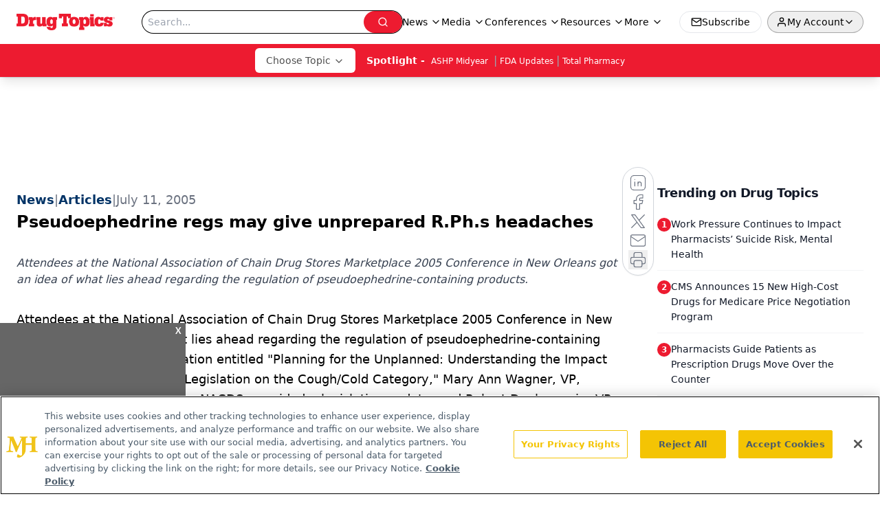

--- FILE ---
content_type: text/html; charset=utf-8
request_url: https://www.drugtopics.com/view/pseudoephedrine-regs-may-give-unprepared-rphs-headaches
body_size: 34660
content:
<!DOCTYPE html><html lang="en"> <head><link rel="prefetch" href="/logo.webp"><link rel="preconnect" href="https://www.googletagmanager.com"><link rel="preconnect" href="https://cdn.segment.com"><link rel="preconnect" href="https://www.lightboxcdn.com"><link rel="preconnect" href="https://cdn.cookielaw.org"><link rel="preconnect" href="https://pub.doubleverify.com"><link rel="preconnect" href="https://www.googletagservices.com"><link rel="dns-prefetch" href="https://cdn.jsdelivr.net"><link rel="preconnect" href="https://res.lassomarketing.io"><link rel="icon" href="/favicon.svg" type="image/svg+xml"><link rel="icon" href="/favicon.ico" sizes="any"><link rel="apple-touch-icon" href="/apple-touch-icon.png"><meta charset="UTF-8"><meta name="viewport" content="width=device-width, initial-scale=1.0"><title>Pseudoephedrine regs may give unprepared R.Ph.s headaches | Drug Topics</title><link rel="canonical" href="https://www.drugtopics.com/view/pseudoephedrine-regs-may-give-unprepared-rphs-headaches"><meta name="description" content="Attendees  at the National Association of Chain Drug Stores Marketplace 2005 Conference in New Orleans got an idea of what lies ahead regarding the regulation of pseudoephedrine-containing products."><meta name="robots" content="index, follow"><meta property="og:title" content="Pseudoephedrine regs may give unprepared R.Ph.s headaches | Drug Topics"><meta property="og:type" content="website"><meta property="og:image" content="https://www.drugtopics.com/logo.webp"><meta property="og:url" content="https://www.drugtopics.com/view/pseudoephedrine-regs-may-give-unprepared-rphs-headaches"><meta property="og:image:url" content="https://www.drugtopics.com/logo.webp"><meta property="og:image:width" content="1200"><meta property="og:image:height" content="630"><meta property="og:image:alt" content="Pseudoephedrine regs may give unprepared R.Ph.s headaches | Drug Topics"><meta property="article:published_time" content="2026-01-30T11:47:55.308Z"><meta property="article:modified_time" content="2026-01-30T11:47:55.308Z"><meta property="article:tag" content="New Products"><meta name="twitter:site" content="@onclive"><meta name="twitter:title" content="Pseudoephedrine regs may give unprepared R.Ph.s headaches | Drug Topics"><meta name="twitter:image" content="https://www.drugtopics.com/logo.webp"><meta name="twitter:image:alt" content="Pseudoephedrine regs may give unprepared R.Ph.s headaches | Drug Topics"><meta name="twitter:description" content="Attendees  at the National Association of Chain Drug Stores Marketplace 2005 Conference in New Orleans got an idea of what lies ahead regarding the regulation of pseudoephedrine-containing products."><link rel="icon" href="/favicon.ico"><meta name="twitter:image" content="https://www.drugtopics.com/logo.webp"><meta name="twitter:title" content="Pseudoephedrine regs may give unprepared R.Ph.s headaches | Drug Topics"><meta name="twitter:description" content="Attendees  at the National Association of Chain Drug Stores Marketplace 2005 Conference in New Orleans got an idea of what lies ahead regarding the regulation of pseudoephedrine-containing products."><script type="application/ld+json">{"@context":"https://schema.org","@type":"NewsArticle","headline":"Pseudoephedrine regs may give unprepared R.Ph.s headaches","datePublished":"2005-07-11T08:00:00.000Z","dateModified":"2024-01-24T17:50:27.000Z","inLanguage":"en-US","image":{"@type":"ImageObject","url":"https://www.drugtopics.com/logo.webp","caption":"Pseudoephedrine regs may give unprepared R.Ph.s headaches","alternateName":"Pseudoephedrine regs may give unprepared R.Ph.s headaches"},"thumbnail":{"@type":"ImageObject","url":"https://www.drugtopics.com/logo.webp","caption":"Pseudoephedrine regs may give unprepared R.Ph.s headaches","alternateName":"Pseudoephedrine regs may give unprepared R.Ph.s headaches"},"publisher":{"@type":"Organization","name":"Drug Topics","logo":{"@type":"ImageObject","url":"https://www.drugtopics.com/logo.webp"}},"keywords":"New Products","articleBody":"Attendees  at the National Association of Chain Drug Stores Marketplace 2005 Conference in New Orleans got an idea of what lies ahead regarding the regulation of pseudoephedrine-containing products. In a joint presentation entitled &quot;Planning for the Unplanned: Understanding the Impact of New and Potential State Legislation on the Cough/Cold Category,&quot; Mary Ann Wagner, VP, Pharmacy Regulatory Affairs, NACDS, provided a legislative update, and Robert Doyle, senior VP, Information Resources&apos; (IRI) Healthcare Soluions Group, discussed market impact. Most pharmacies, they said, are not yet prepared to comply with the new legislation, and consumers are completely in the dark about the impending changes and how they will affect their purchasing habits. \nWidespread legislation has attempted to restrict the availability of products containing pseudoephedrine, creating a new &quot;behind-the-counter&quot; classification for the drugs and new practices for retailers and manufacturers. Most states have laws enacted or legislation pending, and a number of states are working to strengthen their existing laws.  \nThe restrictions vary widely from state to state. All have some sort of sales limit; most have placement restrictions; two-thirds require presentation of identification and the use of logbooks (onerous for retailers); about half have age restrictions; and about a quarter have given pseudoephedrine a Schedule V status. Some states require Rxs; others call for retailers to retain invoices. Because there is currently no electronic network documenting sales, it is difficult to control the amount sold-a customer who has reached the legislated sales limit in one store merely goes to another. \n\nFunds will be appropriated for enforcement, clean-up, diversion, and abuse prevention efforts. \nFederal legislation would not necessarily eliminate complexities at the state level, Wagner said. For example, if pseudoephedrine is made a Schedule V drug, a prescription will be required in 15 states and purchasers would have to sign a logbook or register receipt in 18 states; wholesalers would be required to store pseudoephedrine in a locked cage or provide warehousing, as with other controlled substances. She went on to list the national standards advocated by NACDS: \nNACDS favors an electronic log, but issues regarding responsibility for cost and maintenance are yet to be worked out. When the draft federal legislation will be completed is hard to estimate, but Wagner said the bill will not be debated-it will just be simply an up or down vote. NACDS will be sending out one-page fact sheets to all members. \nThe market has already begun to react to the pending legislation. Ten major retailers voluntarily moved OTC pseudoephedrine products behind the pharmacy counter. This move is more restrictive than the legislation in many states, but other varying state requirements have not been met. Manufacturers have also taken action by reformulating their products. Pfizer has already introduced a new Sudafed, and Hogil&apos;s reformulated Sine-Off brand will be introduced in August. \n","description":"Attendees  at the National Association of Chain Drug Stores Marketplace 2005 Conference in New Orleans got an idea of what lies ahead regarding the regulation of pseudoephedrine-containing products."}</script><script type="application/ld+json">{"@context":"https://schema.org","@type":"Organization","contactPoint":{"@type":"ContactPoint","availableLanguage":["English"]},"name":"Drug Topics – Pharmacy News and Multisetting Practice Insights","alternateName":"Drug Topics","description":"Drug Topics connects pharmacists across retail, health system, and specialty practice with clinical updates, pharmacy trends, and regulatory news.","email":"editors@drugtopics.com","telephone":"609-716-7777","sameAs":["https://www.facebook.com/DrugTopics","https://twitter.com/Drug_Topics","/rss.xml","https://www.linkedin.com/company/drug-topics"],"address":{"@type":"PostalAddress","streetAddress":"259 Prospect Plains Rd, Bldg H","addressLocality":"Monroe","addressRegion":"New Jersey","postalCode":"08831","addressCountry":"United States of America"},"foundingDate":"1998-01-17","founder":{"@type":"Person","name":"MJH Life Sciences"},"employees":[{"@type":"Person","name":"Laura Joszt"},{"@type":"Person","name":"Killian Meara"},{"@type":"Person","name":"Ashley Gallagher"}]}</script><script async src="https://cdn.jsdelivr.net/npm/@segment/analytics-consent-wrapper-onetrust@latest/dist/umd/analytics-onetrust.umd.js"></script>
 <script>
  window.dataLayer = window.dataLayer || [];
  function gtag(){dataLayer.push(arguments);}
  gtag('set' , 'developer_id.dYWJhMj', true);
  gtag('consent', 'default', {
      ad_storage: 'denied',
      analytics_storage: 'denied',
      functionality_storage: 'denied',
      personalization_storage: 'denied',
      security_storage: 'granted',
      ad_user_data: 'denied',
      ad_personalization: 'denied',
      region: [
        'AT',
        'BE',
        'BG',
        'HR',
        'CY',
        'CZ',
        'DK',
        'EE',
        'FI',
        'FR',
        'DE',
        'EL',
        'HU',
        'IE',
        'IT',
        'LV',
        'LT',
        'LU',
        'MT',
        'NL',
        'PL',
        'PT',
        'RO',
        'SK',
        'SI',
        'ES',
        'SE',
        'GB',
        'US-CA',
      ],
    });
    gtag('consent', 'default', {
      ad_storage: 'granted',
      analytics_storage: 'granted',
      functionality_storage: 'granted',
      personalization_storage: 'granted',
      security_storage: 'granted',
      ad_user_data: 'granted',
      ad_personalization: 'granted',
    });
    </script>
    <script src="https://cdn.cookielaw.org/scripttemplates/otSDKStub.js" type="text/javascript" charset="UTF-8" data-domain-script="0196a088-b76f-755e-abad-741677e54a53"></script>
    <script type="text/javascript">function OptanonWrapper() {}</script>
    <script async type="text/plain" class="optanon-category-C0001" src="https://www.lightboxcdn.com/static/lightbox_mjh.js"></script>
  <script async type="text/plain" class="optanon-category-C0004" src="https://res.lassomarketing.io/scripts/lasso-imp-id-min.js"></script> 
   <script async type="text/javascript">
      !function(){var analytics=window.analytics=window.analytics||[];if(!analytics.initialize)if(analytics.invoked)window.console&&console.error&&console.error("Segment snippet included twice.");else{analytics.invoked=!0;analytics.methods=["trackSubmit","trackClick","trackLink","trackForm","pageview","identify","reset","group","track","ready","alias","debug","page","once","off","on","addSourceMiddleware","addIntegrationMiddleware","setAnonymousId","addDestinationMiddleware"];analytics.factory=function(e){return function(){var t=Array.prototype.slice.call(arguments);t.unshift(e);analytics.push(t);return analytics}};for(var e=0;e<analytics.methods.length;e++){var key=analytics.methods[e];analytics[key]=analytics.factory(key)}analytics.load=function(key,e){var t=document.createElement("script");t.type="text/javascript";t.async=!0;t.src="https://cdn.segment.com/analytics.js/v1/" + key + "/analytics.min.js";var n=document.getElementsByTagName("script")[0];n.parentNode.insertBefore(t,n);analytics._loadOptions=e};analytics.SNIPPET_VERSION="4.13.1";
      //check lasso , if lassoImpID doesnt exist try again in 1.25 seconds
      function checkLasso() {
        if (typeof lassoImpID !== 'undefined') {
          window.LassoImpressionID = lassoImpID();
          withOneTrust(analytics).load('BBbKMoOjmhsxPnbd2nO6osz3zq67DzuN');
          analytics.page({
            'LassoImpressionID': window.LassoImpressionID
          });
        } else {
          setTimeout(checkLasso, 1000);
        }
      }
          checkLasso();
            }}();
    </script><script class="optanon-category-C0001" type="text/plain" async src="https://one.drugtopics.com/tagmanager/scripts/one.js"></script><script async type="text/javascript" src="https://one.drugtopics.com/tagmanager/scripts/one.js"></script><script type="text/javascript" src="https://www.googletagservices.com/tag/js/gpt.js"></script><script async src="https://pub.doubleverify.com/dvtag/20083417/DV1815449/pub.js"></script><script type="text/javascript">
            window.onDvtagReady = function (callback, timeout = 750) { 
            window.dvtag = window.dvtag || {} 
            dvtag.cmd = dvtag.cmd || [] 
            const opt = { callback, timeout, timestamp: new Date().getTime() } 
            dvtag.cmd.push(function () { dvtag.queueAdRequest(opt) }) 
            setTimeout(function () { 
            const cb = opt.callback 
            opt.callback = null 
            if (cb) cb() 
            }, timeout) 
            } 
     </script><script>(function(){const gtmID = "MDQTZQN";

        (function (w, d, s, l, i) {
          w[l] = w[l] || [];
          w[l].push({ 'gtm.start': new Date().getTime(), event: 'gtm.js' });
          var f = d.getElementsByTagName(s)[0],
            j = d.createElement(s),
            dl = l != 'dataLayer' ? '&l=' + l : '';
          j.async = true;
          j.src = 'https://www.googletagmanager.com/gtm.js?id=' + i + dl;
          f.parentNode.insertBefore(j, f);
        })(window, document, 'script', 'dataLayer', 'GTM-' + gtmID);
      })();</script><!-- <ClientRouter  /> --><link rel="stylesheet" href="/_astro/_slug_.CKPEyCAZ.css">
<style>.embla{overflow:hidden;height:100%;width:100%}.embla__container{display:flex;flex-direction:column;height:90%;padding:0 0 2%}.vjs-text-track-cue{font-size:1.5rem!important}.embla__slide{flex:0 0 100%;min-width:0;height:100%;display:flex;align-items:center;justify-content:center;margin:0 0 calc(15% / 9);opacity:.3;transform:scale(.95);transition:opacity .3s ease,transform .3s ease}.embla__slide.is-snapped{opacity:1;transform:scale(1);z-index:2}.embla__slide.is-in-view:not(.is-snapped){opacity:.6;transform:scale(.97)}.embla__slide:not(.is-snapped) .shorts-video-container:after{content:"";position:absolute;inset:0;background:linear-gradient(to bottom,#0000001a,#0000004d,#0000001a);pointer-events:none;z-index:1}.embla.is-wheel-scrolling{cursor:grabbing}.embla.is-wheel-scrolling .embla__slide{pointer-events:none}.shorts-item{height:100%;position:relative;display:flex;flex-direction:column;align-items:center;justify-content:center;padding:0}.shorts-video-container{position:relative;width:100%;height:100%;max-height:min(90vh,calc(100vw * 16 / 9));margin:0 auto;border-radius:12px}@supports (aspect-ratio: 9 / 16){.shorts-video-container{aspect-ratio:9 / 16;width:auto;height:100%}}@supports not (aspect-ratio: 9 / 16){.shorts-video-container{width:56.25vh;height:100%}}.shorts-video-wrapper{position:relative;width:100%;height:100%}.bg-shorts-container .video-js{width:100%!important;height:100%!important;-o-object-fit:cover;object-fit:cover;position:absolute;top:0;left:0}.bg-shorts-container .video-js video{width:100%!important;height:100%!important;-o-object-fit:cover;object-fit:cover;position:absolute;top:0;left:0}.bg-shorts-container{width:100%;height:100%;position:relative}@media (max-width: 768px){.shorts-video-container{max-width:90vw}@supports (aspect-ratio: 9 / 16){.shorts-video-container{height:100%;max-height:75vh}}}.shorts-navigation-btn{transition:all .2s ease-in-out}.shorts-navigation-btn:hover{transform:scale(1.1);background-color:#ffffff4d}.shorts-navigation-btn:active{transform:scale(.95)}@keyframes pulse{0%,to{opacity:1}50%{opacity:.5}}.loading-pulse{animation:pulse 2s cubic-bezier(.4,0,.6,1) infinite}.shorts-overlay{background:linear-gradient(to top,rgba(0,0,0,.8) 0%,rgba(0,0,0,.4) 50%,transparent 100%)}.shorts-navigation,.shorts-navigation button{z-index:9999!important;pointer-events:auto}@media (max-width: 768px){.shorts-navigation{right:8px}.shorts-navigation button{width:32px;height:32px}}
</style>
<link rel="stylesheet" href="/_astro/_slug_.DquC58Zs.css"><script type="module" src="/_astro/page.V2R8AmkL.js"></script></head> <body> <style>astro-island,astro-slot,astro-static-slot{display:contents}</style><script>(()=>{var e=async t=>{await(await t())()};(self.Astro||(self.Astro={})).load=e;window.dispatchEvent(new Event("astro:load"));})();</script><script>(()=>{var A=Object.defineProperty;var g=(i,o,a)=>o in i?A(i,o,{enumerable:!0,configurable:!0,writable:!0,value:a}):i[o]=a;var d=(i,o,a)=>g(i,typeof o!="symbol"?o+"":o,a);{let i={0:t=>m(t),1:t=>a(t),2:t=>new RegExp(t),3:t=>new Date(t),4:t=>new Map(a(t)),5:t=>new Set(a(t)),6:t=>BigInt(t),7:t=>new URL(t),8:t=>new Uint8Array(t),9:t=>new Uint16Array(t),10:t=>new Uint32Array(t),11:t=>1/0*t},o=t=>{let[l,e]=t;return l in i?i[l](e):void 0},a=t=>t.map(o),m=t=>typeof t!="object"||t===null?t:Object.fromEntries(Object.entries(t).map(([l,e])=>[l,o(e)]));class y extends HTMLElement{constructor(){super(...arguments);d(this,"Component");d(this,"hydrator");d(this,"hydrate",async()=>{var b;if(!this.hydrator||!this.isConnected)return;let e=(b=this.parentElement)==null?void 0:b.closest("astro-island[ssr]");if(e){e.addEventListener("astro:hydrate",this.hydrate,{once:!0});return}let c=this.querySelectorAll("astro-slot"),n={},h=this.querySelectorAll("template[data-astro-template]");for(let r of h){let s=r.closest(this.tagName);s!=null&&s.isSameNode(this)&&(n[r.getAttribute("data-astro-template")||"default"]=r.innerHTML,r.remove())}for(let r of c){let s=r.closest(this.tagName);s!=null&&s.isSameNode(this)&&(n[r.getAttribute("name")||"default"]=r.innerHTML)}let p;try{p=this.hasAttribute("props")?m(JSON.parse(this.getAttribute("props"))):{}}catch(r){let s=this.getAttribute("component-url")||"<unknown>",v=this.getAttribute("component-export");throw v&&(s+=` (export ${v})`),console.error(`[hydrate] Error parsing props for component ${s}`,this.getAttribute("props"),r),r}let u;await this.hydrator(this)(this.Component,p,n,{client:this.getAttribute("client")}),this.removeAttribute("ssr"),this.dispatchEvent(new CustomEvent("astro:hydrate"))});d(this,"unmount",()=>{this.isConnected||this.dispatchEvent(new CustomEvent("astro:unmount"))})}disconnectedCallback(){document.removeEventListener("astro:after-swap",this.unmount),document.addEventListener("astro:after-swap",this.unmount,{once:!0})}connectedCallback(){if(!this.hasAttribute("await-children")||document.readyState==="interactive"||document.readyState==="complete")this.childrenConnectedCallback();else{let e=()=>{document.removeEventListener("DOMContentLoaded",e),c.disconnect(),this.childrenConnectedCallback()},c=new MutationObserver(()=>{var n;((n=this.lastChild)==null?void 0:n.nodeType)===Node.COMMENT_NODE&&this.lastChild.nodeValue==="astro:end"&&(this.lastChild.remove(),e())});c.observe(this,{childList:!0}),document.addEventListener("DOMContentLoaded",e)}}async childrenConnectedCallback(){let e=this.getAttribute("before-hydration-url");e&&await import(e),this.start()}async start(){let e=JSON.parse(this.getAttribute("opts")),c=this.getAttribute("client");if(Astro[c]===void 0){window.addEventListener(`astro:${c}`,()=>this.start(),{once:!0});return}try{await Astro[c](async()=>{let n=this.getAttribute("renderer-url"),[h,{default:p}]=await Promise.all([import(this.getAttribute("component-url")),n?import(n):()=>()=>{}]),u=this.getAttribute("component-export")||"default";if(!u.includes("."))this.Component=h[u];else{this.Component=h;for(let f of u.split("."))this.Component=this.Component[f]}return this.hydrator=p,this.hydrate},e,this)}catch(n){console.error(`[astro-island] Error hydrating ${this.getAttribute("component-url")}`,n)}}attributeChangedCallback(){this.hydrate()}}d(y,"observedAttributes",["props"]),customElements.get("astro-island")||customElements.define("astro-island",y)}})();</script><astro-island uid="ZWc3HL" prefix="r10" component-url="/_astro/atoms.Ch89ewdX.js" component-export="SanityClient" renderer-url="/_astro/client.4AZqD4Tw.js" props="{&quot;config&quot;:[0,{&quot;dataset&quot;:[0,&quot;drugtopics&quot;],&quot;projectId&quot;:[0,&quot;0vv8moc6&quot;],&quot;useCdn&quot;:[0,true],&quot;token&quot;:[0,&quot;skIjFEmlzBmyZpjK8Zc1FQwpwi0Bv3wVI0WhSPJfe5wEiXkmkb3Rq7h5T1WLyvXaJAhM7sOBa2vXBRGxShTPYsvCpTSYuIFBEZnhapLqKMkXyRyxCYjZQYbPv4Zbdn7UMjfKcTbCwat1s1GKaDhqbiwIffPYLGtrK4hT6V3Xq32NfzOzScjn&quot;]}]}" ssr client="load" opts="{&quot;name&quot;:&quot;SanityClient&quot;,&quot;value&quot;:true}"></astro-island> <astro-island uid="ZUo8NL" prefix="r11" component-url="/_astro/react.hrQvyCJB.js" component-export="AuthInit" renderer-url="/_astro/client.4AZqD4Tw.js" props="{&quot;config&quot;:[0,{&quot;region&quot;:[0,&quot;us-east-1&quot;],&quot;userPoolId&quot;:[0,&quot;us-east-1_qvUR8zszr&quot;],&quot;userPoolClientId&quot;:[0,&quot;1irb875jskcabrjcks302c39jf&quot;],&quot;oauthDomain&quot;:[0,&quot;auth.mjhlifesciences.com&quot;],&quot;redirectSignIn&quot;:[1,[[0,&quot;https://www.drugtopics.com/auth/callback&quot;]]],&quot;redirectSignOut&quot;:[1,[[0,&quot;https://www.drugtopics.com&quot;]]]}]}" ssr client="load" opts="{&quot;name&quot;:&quot;AuthInit&quot;,&quot;value&quot;:true}"></astro-island> <!-- <VisualEditing enabled={visualEditingEnabled} zIndex={1000} /> --> <script>(()=>{var e=async t=>{await(await t())()};(self.Astro||(self.Astro={})).only=e;window.dispatchEvent(new Event("astro:only"));})();</script><astro-island uid="Z1pvhrs" component-url="/_astro/index.qum6FzgI.js" component-export="default" renderer-url="/_astro/client.4AZqD4Tw.js" props="{&quot;settings&quot;:[0,{&quot;siteConfig&quot;:[0,{&quot;isFeatureLogoVisible&quot;:[0,true],&quot;sanityClientConfig&quot;:[0,{&quot;dataset&quot;:[0,&quot;drugtopics&quot;],&quot;projectId&quot;:[0,&quot;0vv8moc6&quot;],&quot;useCdn&quot;:[0,true],&quot;token&quot;:[0,&quot;skIjFEmlzBmyZpjK8Zc1FQwpwi0Bv3wVI0WhSPJfe5wEiXkmkb3Rq7h5T1WLyvXaJAhM7sOBa2vXBRGxShTPYsvCpTSYuIFBEZnhapLqKMkXyRyxCYjZQYbPv4Zbdn7UMjfKcTbCwat1s1GKaDhqbiwIffPYLGtrK4hT6V3Xq32NfzOzScjn&quot;]}],&quot;gtmID&quot;:[0,&quot;MDQTZQN&quot;],&quot;title&quot;:[0,&quot;Drug Topics&quot;],&quot;liveDomain&quot;:[0,&quot;www.drugtopics.com&quot;],&quot;logo&quot;:[0,&quot;/logo.webp&quot;],&quot;white_logo&quot;:[0,&quot;/logo-white.webp&quot;],&quot;megaMenuTaxName&quot;:[0,&quot;clinical&quot;],&quot;twitter&quot;:[0,&quot;@onclive&quot;],&quot;onejs&quot;:[0,&quot;https://one.drugtopics.com/tagmanager/scripts/one.js&quot;],&quot;sharingImageUrl&quot;:[0,&quot;https://www.drugtopics.com/logo.webp&quot;],&quot;oneTrustId&quot;:[0,&quot;0196a088-b76f-755e-abad-741677e54a53&quot;],&quot;subscribe&quot;:[0,{&quot;href&quot;:[0,&quot;/newsletter&quot;],&quot;text&quot;:[0,&quot;Pharmacy practice is always changing. Stay ahead of the curve with the Drug Topics newsletter and get the latest drug information, industry trends, and patient care tips.&quot;]}],&quot;customSpecialtyText&quot;:[0,&quot;Choose Topic&quot;],&quot;subFooterLinks&quot;:[1,[[0,{&quot;url&quot;:[0,&quot;/&quot;],&quot;title&quot;:[0,&quot;Home&quot;]}],[0,{&quot;url&quot;:[0,&quot;/about&quot;],&quot;title&quot;:[0,&quot;About Us&quot;]}],[0,{&quot;url&quot;:[0,&quot;/news&quot;],&quot;title&quot;:[0,&quot;News&quot;]}],[0,{&quot;url&quot;:[0,&quot;/contact-us&quot;],&quot;title&quot;:[0,&quot;Contact Us&quot;]}]]]}],&quot;styleConfig&quot;:[0,{&quot;navigation&quot;:[0,5],&quot;footer&quot;:[0,1],&quot;featureDeck&quot;:[0,5],&quot;featureSlider&quot;:[0,1]}],&quot;adConfig&quot;:[0,{&quot;networkID&quot;:[0,&quot;4688&quot;],&quot;adUnit&quot;:[0,&quot;drugtopics&quot;]}],&quot;pageConfig&quot;:[0,{&quot;publicationName&quot;:[0,&quot;Drug Topics&quot;],&quot;publicationUrl&quot;:[0,&quot;journals&quot;],&quot;authorUrl&quot;:[0,&quot;authors&quot;]}],&quot;sanityConfig&quot;:[0,{&quot;taxonomy&quot;:[0,{&quot;news&quot;:[0,&quot;drugtopics_taxonomy_721_news&quot;],&quot;conference&quot;:[0,&quot;8b4d2e4e-c96a-4993-8006-dfbd84014137&quot;],&quot;clinical&quot;:[0,&quot;drugtopics_taxonomy_53592_clinical&quot;]}],&quot;docGroup&quot;:[0,{&quot;conference&quot;:[0,&quot;drugtopics_documentGroup_53594_conference&quot;]}],&quot;contentCategory&quot;:[0,{&quot;articles&quot;:[0,&quot;8bdaa7fc-960a-4b57-b076-75fdce3741bb&quot;],&quot;videos&quot;:[0,&quot;4eaa79d7-0b6a-4e7e-bb47-7288a47859f7&quot;],&quot;podcasts&quot;:[0,&quot;93d57b69-2d72-45fe-8b8a-d18e7e7e5f20&quot;],&quot;poll&quot;:[0,&quot;9e4880fc-85b8-4ffb-a066-79af8dfaa4e1&quot;],&quot;hero&quot;:[0,&quot;2504da4c-b21a-465e-88ba-3841a00c0395&quot;],&quot;slideshows&quot;:[0,&quot;61085300-0cae-4cd1-b0e8-26323ac5c2e6&quot;],&quot;exportinterviews&quot;:[0,&quot;42000fd0-0d05-4832-9f2c-62c21079b76c&quot;]}]}],&quot;fixSecondaryNavigationLinksIdentifier&quot;:[0,true],&quot;customPageTypes&quot;:[1,[]],&quot;gateEnabled&quot;:[0,&quot;modal&quot;],&quot;sMaxAge&quot;:[0,300],&quot;staleWhileRevalidate&quot;:[0,329],&quot;allowedDomains&quot;:[1,[[0,&quot;ce.dvm360.com&quot;],[0,&quot;www.pharmacytimes.org&quot;],[0,&quot;www.gotoper.com&quot;]]],&quot;partnerBrandsLogos&quot;:[1,[[0,{&quot;id&quot;:[0,0],&quot;src&quot;:[0,&quot;/drugtopic_inverted_logo.png&quot;],&quot;alt&quot;:[0,&quot;Drug Topics&quot;],&quot;link&quot;:[0,&quot;/&quot;],&quot;isMain&quot;:[0,true]}],[0,{&quot;id&quot;:[0,1],&quot;src&quot;:[0,&quot;/AdvanCE_Logo_021821v1_noPTCE_KO.png&quot;],&quot;alt&quot;:[0,&quot;AdvanCE&quot;],&quot;link&quot;:[0,&quot;https://www.advancepharmacist.com/&quot;],&quot;isMain&quot;:[0,false]}],[0,{&quot;id&quot;:[0,2],&quot;src&quot;:[0,&quot;/total_pharmacy_logo_ko_r.png&quot;],&quot;alt&quot;:[0,&quot;Total Pharmacy&quot;],&quot;link&quot;:[0,&quot;/total-pharmacy&quot;],&quot;isMain&quot;:[0,false]}]]]}],&quot;targeting&quot;:[0,{&quot;content_placement&quot;:[1,[[0,&quot;fda-updates&quot;]]],&quot;document_url&quot;:[1,[[0,&quot;pseudoephedrine-regs-may-give-unprepared-rphs-headaches&quot;]]],&quot;document_group&quot;:[1,[]],&quot;content_group&quot;:[1,[]],&quot;rootDocumentGroup&quot;:[1,[]],&quot;issue_url&quot;:[1,[]],&quot;publication_url&quot;:[1,[]],&quot;tags&quot;:[1,[[0,&quot;New Products&quot;]]],&quot;hostname&quot;:[0,&quot;www.drugtopics.com&quot;],&quot;adLayer&quot;:[0,{&quot;adSlotSelection&quot;:[1,[]]}]}],&quot;gateData&quot;:[0,{}]}" ssr client="only" opts="{&quot;name&quot;:&quot;ADWelcome&quot;,&quot;value&quot;:true}"></astro-island> <astro-island uid="1q7lqy" prefix="r40" component-url="/_astro/ADFloatingFooter.BD49CBHT.js" component-export="default" renderer-url="/_astro/client.4AZqD4Tw.js" props="{&quot;networkID&quot;:[0,&quot;4688&quot;],&quot;adUnit&quot;:[0,&quot;drugtopics&quot;],&quot;targeting&quot;:[0,{&quot;content_placement&quot;:[1,[[0,&quot;fda-updates&quot;]]],&quot;document_url&quot;:[1,[[0,&quot;pseudoephedrine-regs-may-give-unprepared-rphs-headaches&quot;]]],&quot;document_group&quot;:[1,[]],&quot;content_group&quot;:[1,[]],&quot;rootDocumentGroup&quot;:[1,[]],&quot;issue_url&quot;:[1,[]],&quot;publication_url&quot;:[1,[]],&quot;tags&quot;:[1,[[0,&quot;New Products&quot;]]],&quot;hostname&quot;:[0,&quot;www.drugtopics.com&quot;],&quot;adLayer&quot;:[0,{&quot;adSlotSelection&quot;:[1,[]]}]}]}" ssr client="load" opts="{&quot;name&quot;:&quot;ADFloatingFooter&quot;,&quot;value&quot;:true}"></astro-island>       <astro-island uid="Z1Wie8X" prefix="r41" component-url="/_astro/ui.BfbiW2ft.js" component-export="N5" renderer-url="/_astro/client.4AZqD4Tw.js" props="{&quot;data&quot;:[0,{&quot;logoImage&quot;:[0,&quot;/logo.webp&quot;],&quot;mainLinks&quot;:[1,[[0,{&quot;_createdAt&quot;:[0,&quot;2020-05-04T11:33:28Z&quot;],&quot;_id&quot;:[0,&quot;154cd240-78f4-4162-bf6b-32c1b0932ee9&quot;],&quot;_rev&quot;:[0,&quot;FxFuWbqTkFGbPWgBBTImRb&quot;],&quot;_type&quot;:[0,&quot;mainNavigation&quot;],&quot;_updatedAt&quot;:[0,&quot;2020-05-04T11:33:28Z&quot;],&quot;is_active&quot;:[0,true],&quot;name&quot;:[0,&quot;News&quot;],&quot;navParent&quot;:[0,null],&quot;sortOrder&quot;:[0,1],&quot;subQuery&quot;:[1,[[0,{&quot;_createdAt&quot;:[0,&quot;2024-01-18T19:29:59Z&quot;],&quot;_id&quot;:[0,&quot;44ffb3c6-b238-413c-8c2c-661332440591&quot;],&quot;_rev&quot;:[0,&quot;gSIb8asnYs8DeyFZkJ5NwQ&quot;],&quot;_type&quot;:[0,&quot;mainNavigation&quot;],&quot;_updatedAt&quot;:[0,&quot;2024-01-18T19:30:24Z&quot;],&quot;children&quot;:[1,[]],&quot;is_active&quot;:[0,true],&quot;name&quot;:[0,&quot;FDA Updates&quot;],&quot;navParent&quot;:[0,{&quot;_ref&quot;:[0,&quot;154cd240-78f4-4162-bf6b-32c1b0932ee9&quot;],&quot;_type&quot;:[0,&quot;reference&quot;]}],&quot;sortOrder&quot;:[0,1],&quot;url&quot;:[0,&quot;/fda-updates&quot;]}],[0,{&quot;_createdAt&quot;:[0,&quot;2020-05-04T11:34:58Z&quot;],&quot;_id&quot;:[0,&quot;e52e6dc7-36c3-45f1-84ed-4eb436c7fae9&quot;],&quot;_rev&quot;:[0,&quot;toUmutuQv7z433HbsMzcXp&quot;],&quot;_type&quot;:[0,&quot;mainNavigation&quot;],&quot;_updatedAt&quot;:[0,&quot;2024-01-18T19:30:33Z&quot;],&quot;children&quot;:[1,[]],&quot;is_active&quot;:[0,true],&quot;name&quot;:[0,&quot;Law and Advocacy&quot;],&quot;navParent&quot;:[0,{&quot;_ref&quot;:[0,&quot;154cd240-78f4-4162-bf6b-32c1b0932ee9&quot;],&quot;_type&quot;:[0,&quot;reference&quot;]}],&quot;sortOrder&quot;:[0,2],&quot;url&quot;:[0,&quot;/legal-news&quot;]}],[0,{&quot;_createdAt&quot;:[0,&quot;2020-05-04T11:47:04Z&quot;],&quot;_id&quot;:[0,&quot;cfda3f58-c758-4bc5-8e82-31437d061baf&quot;],&quot;_rev&quot;:[0,&quot;9TqZ7jNaw1Y9Urr0Qc5NDB&quot;],&quot;_type&quot;:[0,&quot;mainNavigation&quot;],&quot;_updatedAt&quot;:[0,&quot;2024-01-18T19:32:08Z&quot;],&quot;children&quot;:[1,[]],&quot;is_active&quot;:[0,true],&quot;name&quot;:[0,&quot;Technology Trends&quot;],&quot;navParent&quot;:[0,{&quot;_ref&quot;:[0,&quot;154cd240-78f4-4162-bf6b-32c1b0932ee9&quot;],&quot;_type&quot;:[0,&quot;reference&quot;]}],&quot;sortOrder&quot;:[0,3],&quot;url&quot;:[0,&quot;/technology&quot;]}],[0,{&quot;_createdAt&quot;:[0,&quot;2020-05-04T11:46:17Z&quot;],&quot;_id&quot;:[0,&quot;61de461b-086b-4b14-b4a2-cd4e7fa1bdb7&quot;],&quot;_rev&quot;:[0,&quot;toUmutuQv7z433HbsMzdCT&quot;],&quot;_type&quot;:[0,&quot;mainNavigation&quot;],&quot;_updatedAt&quot;:[0,&quot;2024-01-18T19:32:18Z&quot;],&quot;children&quot;:[1,[]],&quot;is_active&quot;:[0,true],&quot;name&quot;:[0,&quot;Viewpoints&quot;],&quot;navParent&quot;:[0,{&quot;_ref&quot;:[0,&quot;154cd240-78f4-4162-bf6b-32c1b0932ee9&quot;],&quot;_type&quot;:[0,&quot;reference&quot;]}],&quot;sortOrder&quot;:[0,4],&quot;url&quot;:[0,&quot;/viewpoints&quot;]}],[0,{&quot;_createdAt&quot;:[0,&quot;2020-05-04T11:33:55Z&quot;],&quot;_id&quot;:[0,&quot;7762b49f-d2fb-487b-a729-a2457705545c&quot;],&quot;_rev&quot;:[0,&quot;Xa0LvbtRmiVgcUQ41nipeh&quot;],&quot;_type&quot;:[0,&quot;mainNavigation&quot;],&quot;_updatedAt&quot;:[0,&quot;2024-01-18T19:32:23Z&quot;],&quot;children&quot;:[1,[]],&quot;is_active&quot;:[0,true],&quot;name&quot;:[0,&quot;All News&quot;],&quot;navParent&quot;:[0,{&quot;_ref&quot;:[0,&quot;154cd240-78f4-4162-bf6b-32c1b0932ee9&quot;],&quot;_type&quot;:[0,&quot;reference&quot;]}],&quot;sortOrder&quot;:[0,5],&quot;url&quot;:[0,&quot;/news&quot;]}]]]}],[0,{&quot;_createdAt&quot;:[0,&quot;2020-05-04T11:49:45Z&quot;],&quot;_id&quot;:[0,&quot;0008e7ff-8200-4d5f-8712-b79ab6f23870&quot;],&quot;_rev&quot;:[0,&quot;hhWQx7Hkb3cV5UHVfYutaL&quot;],&quot;_system&quot;:[0,{&quot;base&quot;:[0,{&quot;id&quot;:[0,&quot;0008e7ff-8200-4d5f-8712-b79ab6f23870&quot;],&quot;rev&quot;:[0,&quot;FxFuWbqTkFGbPWgBBTImRb&quot;]}]}],&quot;_type&quot;:[0,&quot;mainNavigation&quot;],&quot;_updatedAt&quot;:[0,&quot;2025-10-01T17:45:49Z&quot;],&quot;is_active&quot;:[0,true],&quot;name&quot;:[0,&quot;Media&quot;],&quot;navParent&quot;:[0,null],&quot;sortOrder&quot;:[0,2],&quot;subQuery&quot;:[1,[[0,{&quot;_createdAt&quot;:[0,&quot;2022-10-19T20:21:52Z&quot;],&quot;_id&quot;:[0,&quot;50a54293-5c65-4733-9058-af3f9cb30b9f&quot;],&quot;_rev&quot;:[0,&quot;HjwbJ7FOMGN5QiQvPyywNR&quot;],&quot;_type&quot;:[0,&quot;mainNavigation&quot;],&quot;_updatedAt&quot;:[0,&quot;2024-01-18T19:33:24Z&quot;],&quot;children&quot;:[1,[]],&quot;is_active&quot;:[0,true],&quot;name&quot;:[0,&quot;In-Depth Insights&quot;],&quot;navParent&quot;:[0,{&quot;_ref&quot;:[0,&quot;0008e7ff-8200-4d5f-8712-b79ab6f23870&quot;],&quot;_type&quot;:[0,&quot;reference&quot;]}],&quot;sortOrder&quot;:[0,2],&quot;url&quot;:[0,&quot;/in-depth-insights&quot;]}],[0,{&quot;_createdAt&quot;:[0,&quot;2021-11-16T21:36:54Z&quot;],&quot;_id&quot;:[0,&quot;f47013c9-f7b0-4eaf-8081-401fdfb3edaf&quot;],&quot;_rev&quot;:[0,&quot;Bk8WRWoxTNdaMYV3nbb3Gw&quot;],&quot;_type&quot;:[0,&quot;mainNavigation&quot;],&quot;_updatedAt&quot;:[0,&quot;2025-04-23T16:40:43Z&quot;],&quot;blank&quot;:[0,false],&quot;children&quot;:[1,[]],&quot;is_active&quot;:[0,true],&quot;name&quot;:[0,&quot;Pharmacist View&quot;],&quot;navParent&quot;:[0,{&quot;_ref&quot;:[0,&quot;0008e7ff-8200-4d5f-8712-b79ab6f23870&quot;],&quot;_type&quot;:[0,&quot;reference&quot;]}],&quot;sortOrder&quot;:[0,3],&quot;url&quot;:[0,&quot;/pharmacist-view&quot;]}],[0,{&quot;_createdAt&quot;:[0,&quot;2021-08-19T14:28:40Z&quot;],&quot;_id&quot;:[0,&quot;c9f51d0f-9573-4e05-98d7-cc4122a7189a&quot;],&quot;_rev&quot;:[0,&quot;Am36UX4NubAlkQHvhO3ufp&quot;],&quot;_type&quot;:[0,&quot;mainNavigation&quot;],&quot;_updatedAt&quot;:[0,&quot;2024-01-18T19:33:39Z&quot;],&quot;children&quot;:[1,[]],&quot;is_active&quot;:[0,true],&quot;name&quot;:[0,&quot;Script-Ed&quot;],&quot;navParent&quot;:[0,{&quot;_ref&quot;:[0,&quot;0008e7ff-8200-4d5f-8712-b79ab6f23870&quot;],&quot;_type&quot;:[0,&quot;reference&quot;]}],&quot;sortOrder&quot;:[0,4],&quot;url&quot;:[0,&quot;/script-ed&quot;]}],[0,{&quot;_createdAt&quot;:[0,&quot;2020-05-04T11:50:13Z&quot;],&quot;_id&quot;:[0,&quot;738c8333-c755-4ddd-b839-b7c7ee18aeb8&quot;],&quot;_rev&quot;:[0,&quot;i4YsZIrI3BrjQ0HT4iueZe&quot;],&quot;_type&quot;:[0,&quot;mainNavigation&quot;],&quot;_updatedAt&quot;:[0,&quot;2024-01-18T19:33:49Z&quot;],&quot;children&quot;:[1,[]],&quot;is_active&quot;:[0,true],&quot;name&quot;:[0,&quot;Expert Interviews&quot;],&quot;navParent&quot;:[0,{&quot;_ref&quot;:[0,&quot;0008e7ff-8200-4d5f-8712-b79ab6f23870&quot;],&quot;_type&quot;:[0,&quot;reference&quot;]}],&quot;sortOrder&quot;:[0,5],&quot;url&quot;:[0,&quot;/expert-interviews&quot;]}],[0,{&quot;_createdAt&quot;:[0,&quot;2025-10-16T12:59:17Z&quot;],&quot;_id&quot;:[0,&quot;0bfc0086-dc6a-4554-9fab-47154403ad14&quot;],&quot;_rev&quot;:[0,&quot;OCM7WvHNujFjet6BiHI9Jo&quot;],&quot;_type&quot;:[0,&quot;mainNavigation&quot;],&quot;_updatedAt&quot;:[0,&quot;2025-10-16T12:59:46Z&quot;],&quot;children&quot;:[1,[]],&quot;is_active&quot;:[0,true],&quot;name&quot;:[0,&quot;Pharmacy Perspectives&quot;],&quot;navParent&quot;:[0,{&quot;_ref&quot;:[0,&quot;0008e7ff-8200-4d5f-8712-b79ab6f23870&quot;],&quot;_type&quot;:[0,&quot;reference&quot;]}],&quot;url&quot;:[0,&quot;/pharmacy-perspectives&quot;]}],[0,{&quot;_createdAt&quot;:[0,&quot;2023-03-13T20:54:34Z&quot;],&quot;_id&quot;:[0,&quot;05b351d2-de0a-4f3b-b34f-4975ca00d34f&quot;],&quot;_rev&quot;:[0,&quot;TctAtfg0qER1kILh36l9TE&quot;],&quot;_type&quot;:[0,&quot;mainNavigation&quot;],&quot;_updatedAt&quot;:[0,&quot;2023-03-13T20:54:34Z&quot;],&quot;children&quot;:[1,[]],&quot;is_active&quot;:[0,true],&quot;name&quot;:[0,&quot;Podcasts&quot;],&quot;navParent&quot;:[0,{&quot;_ref&quot;:[0,&quot;0008e7ff-8200-4d5f-8712-b79ab6f23870&quot;],&quot;_type&quot;:[0,&quot;reference&quot;]}],&quot;url&quot;:[0,&quot;/podcasts&quot;]}]]]}],[0,{&quot;_createdAt&quot;:[0,&quot;2020-05-04T12:00:42Z&quot;],&quot;_id&quot;:[0,&quot;a3e58628-0de6-4557-b7f9-2128ec6174cb&quot;],&quot;_rev&quot;:[0,&quot;gSIb8asnYs8DeyFZkJ6Q2e&quot;],&quot;_type&quot;:[0,&quot;mainNavigation&quot;],&quot;_updatedAt&quot;:[0,&quot;2024-01-18T20:03:07Z&quot;],&quot;is_active&quot;:[0,true],&quot;name&quot;:[0,&quot;Conferences&quot;],&quot;navParent&quot;:[0,null],&quot;sortOrder&quot;:[0,3],&quot;subQuery&quot;:[1,[[0,{&quot;_createdAt&quot;:[0,&quot;2020-08-28T14:23:12Z&quot;],&quot;_id&quot;:[0,&quot;e08fdad7-17d9-4de3-9aa5-80982d41cf36&quot;],&quot;_rev&quot;:[0,&quot;GJQygFV5Z1JM2beNihIBwy&quot;],&quot;_type&quot;:[0,&quot;mainNavigation&quot;],&quot;_updatedAt&quot;:[0,&quot;2022-09-20T19:10:54Z&quot;],&quot;children&quot;:[1,[]],&quot;is_active&quot;:[0,true],&quot;name&quot;:[0,&quot;Conference Coverage&quot;],&quot;navParent&quot;:[0,{&quot;_ref&quot;:[0,&quot;a3e58628-0de6-4557-b7f9-2128ec6174cb&quot;],&quot;_type&quot;:[0,&quot;reference&quot;]}],&quot;sortOrder&quot;:[0,0],&quot;url&quot;:[0,&quot;/latest-conference&quot;]}],[0,{&quot;_createdAt&quot;:[0,&quot;2020-08-28T14:22:59Z&quot;],&quot;_id&quot;:[0,&quot;211f1937-a68c-4cdd-a8c6-102a1a368977&quot;],&quot;_rev&quot;:[0,&quot;05YXFgvJQwGBosfyzGxAm0&quot;],&quot;_type&quot;:[0,&quot;mainNavigation&quot;],&quot;_updatedAt&quot;:[0,&quot;2022-09-20T19:11:05Z&quot;],&quot;children&quot;:[1,[]],&quot;is_active&quot;:[0,true],&quot;name&quot;:[0,&quot;Conference Listing&quot;],&quot;navParent&quot;:[0,{&quot;_ref&quot;:[0,&quot;a3e58628-0de6-4557-b7f9-2128ec6174cb&quot;],&quot;_type&quot;:[0,&quot;reference&quot;]}],&quot;sortOrder&quot;:[0,1],&quot;url&quot;:[0,&quot;/conference&quot;]}]]],&quot;url&quot;:[0,&quot;/conference&quot;]}],[0,{&quot;_createdAt&quot;:[0,&quot;2021-02-02T16:21:01Z&quot;],&quot;_id&quot;:[0,&quot;0f115335-f624-43f9-b197-fc0ae1fafb41&quot;],&quot;_rev&quot;:[0,&quot;Am36UX4NubAlkQHvhO4BoH&quot;],&quot;_type&quot;:[0,&quot;mainNavigation&quot;],&quot;_updatedAt&quot;:[0,&quot;2024-01-18T19:36:47Z&quot;],&quot;is_active&quot;:[0,true],&quot;name&quot;:[0,&quot;Resources&quot;],&quot;navParent&quot;:[0,null],&quot;sortOrder&quot;:[0,4],&quot;subQuery&quot;:[1,[[0,{&quot;_createdAt&quot;:[0,&quot;2024-01-18T19:42:21Z&quot;],&quot;_id&quot;:[0,&quot;e75196cc-98b2-4cc6-b80e-5c5f697bd008&quot;],&quot;_rev&quot;:[0,&quot;tdabMO2xq8YYq6FIylh2Le&quot;],&quot;_type&quot;:[0,&quot;mainNavigation&quot;],&quot;_updatedAt&quot;:[0,&quot;2024-01-18T19:42:21Z&quot;],&quot;children&quot;:[1,[]],&quot;is_active&quot;:[0,true],&quot;name&quot;:[0,&quot;Disease Awareness &quot;],&quot;navParent&quot;:[0,{&quot;_ref&quot;:[0,&quot;0f115335-f624-43f9-b197-fc0ae1fafb41&quot;],&quot;_type&quot;:[0,&quot;reference&quot;]}],&quot;sortOrder&quot;:[0,2],&quot;url&quot;:[0,&quot;/disease-awareness&quot;]}],[0,{&quot;_createdAt&quot;:[0,&quot;2024-08-21T17:05:29Z&quot;],&quot;_id&quot;:[0,&quot;4284f773-9aba-434a-8cb6-f4dc26c85db1&quot;],&quot;_rev&quot;:[0,&quot;yISkDhESHoylnrA7hUTV8c&quot;],&quot;_type&quot;:[0,&quot;mainNavigation&quot;],&quot;_updatedAt&quot;:[0,&quot;2024-08-21T17:25:44Z&quot;],&quot;children&quot;:[1,[]],&quot;is_active&quot;:[0,true],&quot;name&quot;:[0,&quot;White Board Video&quot;],&quot;navParent&quot;:[0,{&quot;_ref&quot;:[0,&quot;0f115335-f624-43f9-b197-fc0ae1fafb41&quot;],&quot;_type&quot;:[0,&quot;reference&quot;]}],&quot;sortOrder&quot;:[0,5],&quot;url&quot;:[0,&quot;/white-board-video&quot;]}],[0,{&quot;_createdAt&quot;:[0,&quot;2024-10-02T16:32:19Z&quot;],&quot;_id&quot;:[0,&quot;e90a643e-0083-456e-8dc6-ed2a86806bcd&quot;],&quot;_rev&quot;:[0,&quot;hhWQx7Hkb3cV5UHVfYzIi3&quot;],&quot;_system&quot;:[0,{&quot;base&quot;:[0,{&quot;id&quot;:[0,&quot;e90a643e-0083-456e-8dc6-ed2a86806bcd&quot;],&quot;rev&quot;:[0,&quot;EvsA8zGt54zffvjirAcc2O&quot;]}]}],&quot;_type&quot;:[0,&quot;mainNavigation&quot;],&quot;_updatedAt&quot;:[0,&quot;2025-10-01T18:09:48Z&quot;],&quot;children&quot;:[1,[]],&quot;is_active&quot;:[0,true],&quot;name&quot;:[0,&quot;American Pharmacists Month&quot;],&quot;navParent&quot;:[0,{&quot;_ref&quot;:[0,&quot;0f115335-f624-43f9-b197-fc0ae1fafb41&quot;],&quot;_type&quot;:[0,&quot;reference&quot;]}],&quot;sortOrder&quot;:[0,6],&quot;url&quot;:[0,&quot;/american-pharmacists-month&quot;]}],[0,{&quot;_createdAt&quot;:[0,&quot;2021-02-02T16:21:58Z&quot;],&quot;_id&quot;:[0,&quot;0063f668-f2be-408e-865a-1720495ab123&quot;],&quot;_rev&quot;:[0,&quot;t2lnlyWSR36kFOV8Rysfua&quot;],&quot;_type&quot;:[0,&quot;mainNavigation&quot;],&quot;_updatedAt&quot;:[0,&quot;2024-01-18T19:38:32Z&quot;],&quot;children&quot;:[1,[]],&quot;is_active&quot;:[0,true],&quot;name&quot;:[0,&quot;Sponsored Resources&quot;],&quot;navParent&quot;:[0,{&quot;_ref&quot;:[0,&quot;0f115335-f624-43f9-b197-fc0ae1fafb41&quot;],&quot;_type&quot;:[0,&quot;reference&quot;]}],&quot;sortOrder&quot;:[0,7],&quot;url&quot;:[0,&quot;/sponsored-resources&quot;]}],[0,{&quot;_createdAt&quot;:[0,&quot;2024-01-19T15:50:26Z&quot;],&quot;_id&quot;:[0,&quot;7a2ad934-4efc-4adb-93e6-3e97097df3b6&quot;],&quot;_rev&quot;:[0,&quot;Ge7sly9xxDSySAKQR6Baz4&quot;],&quot;_type&quot;:[0,&quot;mainNavigation&quot;],&quot;_updatedAt&quot;:[0,&quot;2024-01-19T15:50:26Z&quot;],&quot;children&quot;:[1,[]],&quot;is_active&quot;:[0,true],&quot;name&quot;:[0,&quot;CME/CE&quot;],&quot;navParent&quot;:[0,{&quot;_ref&quot;:[0,&quot;0f115335-f624-43f9-b197-fc0ae1fafb41&quot;],&quot;_type&quot;:[0,&quot;reference&quot;]}],&quot;url&quot;:[0,&quot;https://www.advancepharmacist.com/&quot;]}],[0,{&quot;_createdAt&quot;:[0,&quot;2024-04-12T18:15:16Z&quot;],&quot;_id&quot;:[0,&quot;220ca883-af85-4499-87c0-fc7533378875&quot;],&quot;_rev&quot;:[0,&quot;kfqCrPI8XvHWtyJlgVZguR&quot;],&quot;_type&quot;:[0,&quot;mainNavigation&quot;],&quot;_updatedAt&quot;:[0,&quot;2024-04-12T18:15:16Z&quot;],&quot;children&quot;:[1,[]],&quot;is_active&quot;:[0,true],&quot;name&quot;:[0,&quot;Partners&quot;],&quot;navParent&quot;:[0,{&quot;_ref&quot;:[0,&quot;0f115335-f624-43f9-b197-fc0ae1fafb41&quot;],&quot;_type&quot;:[0,&quot;reference&quot;]}],&quot;url&quot;:[0,&quot;/sap-partner&quot;]}]]]}],[0,{&quot;_createdAt&quot;:[0,&quot;2020-05-04T11:51:54Z&quot;],&quot;_id&quot;:[0,&quot;cf367b4a-9957-491b-ab28-c2613a0fba89&quot;],&quot;_rev&quot;:[0,&quot;HjwbJ7FOMGN5QiQvPz01gL&quot;],&quot;_type&quot;:[0,&quot;mainNavigation&quot;],&quot;_updatedAt&quot;:[0,&quot;2024-01-18T20:03:25Z&quot;],&quot;is_active&quot;:[0,true],&quot;name&quot;:[0,&quot;Publications&quot;],&quot;navParent&quot;:[0,null],&quot;sortOrder&quot;:[0,5],&quot;subQuery&quot;:[1,[[0,{&quot;_createdAt&quot;:[0,&quot;2020-05-04T11:52:53Z&quot;],&quot;_id&quot;:[0,&quot;6dee0bae-e962-4a14-b5e5-2a050e0be9d4&quot;],&quot;_rev&quot;:[0,&quot;QRZkWtvq6O4BgCZsFpECoF&quot;],&quot;_type&quot;:[0,&quot;mainNavigation&quot;],&quot;_updatedAt&quot;:[0,&quot;2022-10-13T16:33:44Z&quot;],&quot;children&quot;:[1,[]],&quot;is_active&quot;:[0,true],&quot;name&quot;:[0,&quot;Drug Topics Journal&quot;],&quot;navParent&quot;:[0,{&quot;_ref&quot;:[0,&quot;cf367b4a-9957-491b-ab28-c2613a0fba89&quot;],&quot;_type&quot;:[0,&quot;reference&quot;]}],&quot;sortOrder&quot;:[0,1],&quot;url&quot;:[0,&quot;/journals/drug-topics-journal&quot;]}],[0,{&quot;_createdAt&quot;:[0,&quot;2022-10-13T16:21:51Z&quot;],&quot;_id&quot;:[0,&quot;7661e192-7518-40ec-8d09-6ed9ad4e4595&quot;],&quot;_rev&quot;:[0,&quot;t2lnlyWSR36kFOV8Ryshpo&quot;],&quot;_type&quot;:[0,&quot;mainNavigation&quot;],&quot;_updatedAt&quot;:[0,&quot;2024-01-18T19:43:53Z&quot;],&quot;children&quot;:[1,[]],&quot;is_active&quot;:[0,true],&quot;name&quot;:[0,&quot;Total Pharmacy Journal&quot;],&quot;navParent&quot;:[0,{&quot;_ref&quot;:[0,&quot;cf367b4a-9957-491b-ab28-c2613a0fba89&quot;],&quot;_type&quot;:[0,&quot;reference&quot;]}],&quot;sortOrder&quot;:[0,2],&quot;url&quot;:[0,&quot;/journals/special-publications&quot;]}],[0,{&quot;_createdAt&quot;:[0,&quot;2025-02-27T14:54:56Z&quot;],&quot;_id&quot;:[0,&quot;cfa15233-82aa-4428-862c-70f77f91955c&quot;],&quot;_rev&quot;:[0,&quot;wMX7w5HjNCo2AjUX3LWAI6&quot;],&quot;_type&quot;:[0,&quot;mainNavigation&quot;],&quot;_updatedAt&quot;:[0,&quot;2025-02-27T14:56:13Z&quot;],&quot;children&quot;:[1,[]],&quot;is_active&quot;:[0,true],&quot;name&quot;:[0,&quot;Submission of Articles&quot;],&quot;navParent&quot;:[0,{&quot;_ref&quot;:[0,&quot;cf367b4a-9957-491b-ab28-c2613a0fba89&quot;],&quot;_type&quot;:[0,&quot;reference&quot;]}],&quot;sortOrder&quot;:[0,3],&quot;url&quot;:[0,&quot;/submission-of-articles&quot;]}],[0,{&quot;_createdAt&quot;:[0,&quot;2025-09-16T19:43:31Z&quot;],&quot;_id&quot;:[0,&quot;989d9cfa-d92f-4cb8-ae33-cf53ae4c550b&quot;],&quot;_rev&quot;:[0,&quot;2B6vcLtiEx53n5PjzZ34m1&quot;],&quot;_type&quot;:[0,&quot;mainNavigation&quot;],&quot;_updatedAt&quot;:[0,&quot;2025-09-16T19:44:00Z&quot;],&quot;children&quot;:[1,[]],&quot;is_active&quot;:[0,true],&quot;name&quot;:[0,&quot;Supplements And Featured Publications&quot;],&quot;navParent&quot;:[0,{&quot;_ref&quot;:[0,&quot;cf367b4a-9957-491b-ab28-c2613a0fba89&quot;],&quot;_type&quot;:[0,&quot;reference&quot;]}],&quot;url&quot;:[0,&quot;/journals/supplements-and-featured-publications&quot;]}]]],&quot;url&quot;:[0,&quot;/journals&quot;]}],[0,{&quot;_createdAt&quot;:[0,&quot;2021-04-02T18:22:05Z&quot;],&quot;_id&quot;:[0,&quot;fe5c8ff2-3f65-4ea2-b232-dcc1dfa1fcf2&quot;],&quot;_rev&quot;:[0,&quot;ZXTl3pGWZP47NGOxffTjTq&quot;],&quot;_type&quot;:[0,&quot;mainNavigation&quot;],&quot;_updatedAt&quot;:[0,&quot;2024-01-18T19:47:47Z&quot;],&quot;is_active&quot;:[0,true],&quot;name&quot;:[0,&quot;Events&quot;],&quot;navParent&quot;:[0,null],&quot;sortOrder&quot;:[0,6],&quot;subQuery&quot;:[1,[[0,{&quot;_createdAt&quot;:[0,&quot;2021-04-02T18:25:02Z&quot;],&quot;_id&quot;:[0,&quot;cae0e21c-4bd0-4c60-ab1c-2c0c675cd61a&quot;],&quot;_rev&quot;:[0,&quot;HjwbJ7FOMGN5QiQvPyzjyX&quot;],&quot;_type&quot;:[0,&quot;mainNavigation&quot;],&quot;_updatedAt&quot;:[0,&quot;2024-01-18T19:47:11Z&quot;],&quot;children&quot;:[1,[]],&quot;is_active&quot;:[0,true],&quot;name&quot;:[0,&quot;Virtual Events&quot;],&quot;navParent&quot;:[0,{&quot;_ref&quot;:[0,&quot;fe5c8ff2-3f65-4ea2-b232-dcc1dfa1fcf2&quot;],&quot;_type&quot;:[0,&quot;reference&quot;]}],&quot;sortOrder&quot;:[0,1],&quot;url&quot;:[0,&quot;/virtual-events&quot;]}],[0,{&quot;_createdAt&quot;:[0,&quot;2024-01-18T19:45:34Z&quot;],&quot;_id&quot;:[0,&quot;afb51399-f7cc-4b0f-a448-f017ba6c98e6&quot;],&quot;_rev&quot;:[0,&quot;ZXTl3pGWZP47NGOxffTjEM&quot;],&quot;_type&quot;:[0,&quot;mainNavigation&quot;],&quot;_updatedAt&quot;:[0,&quot;2024-01-18T19:47:20Z&quot;],&quot;children&quot;:[1,[]],&quot;is_active&quot;:[0,true],&quot;name&quot;:[0,&quot;Total Pharmacy Solutions Summit&quot;],&quot;navParent&quot;:[0,{&quot;_ref&quot;:[0,&quot;fe5c8ff2-3f65-4ea2-b232-dcc1dfa1fcf2&quot;],&quot;_type&quot;:[0,&quot;reference&quot;]}],&quot;sortOrder&quot;:[0,2],&quot;url&quot;:[0,&quot;/conference/total-pharmacy-solutions-summit&quot;]}]]],&quot;url&quot;:[0,&quot;/virtual-events&quot;]}],[0,{&quot;_createdAt&quot;:[0,&quot;2024-01-18T21:03:04Z&quot;],&quot;_id&quot;:[0,&quot;b2f0f237-5c0b-4b8d-9316-68b116c565c2&quot;],&quot;_rev&quot;:[0,&quot;whFMyEqh8uCoqn6L6BXC1O&quot;],&quot;_system&quot;:[0,{&quot;base&quot;:[0,{&quot;id&quot;:[0,&quot;b2f0f237-5c0b-4b8d-9316-68b116c565c2&quot;],&quot;rev&quot;:[0,&quot;Ge7sly9xxDSySAKQR5XlFC&quot;]}]}],&quot;_type&quot;:[0,&quot;mainNavigation&quot;],&quot;_updatedAt&quot;:[0,&quot;2025-10-01T18:08:05Z&quot;],&quot;is_active&quot;:[0,true],&quot;name&quot;:[0,&quot;Business&quot;],&quot;navParent&quot;:[0,null],&quot;sortOrder&quot;:[0,7],&quot;subQuery&quot;:[1,[[0,{&quot;_createdAt&quot;:[0,&quot;2024-01-18T21:04:03Z&quot;],&quot;_id&quot;:[0,&quot;20a4f509-179d-49e0-8554-c88d601d21c9&quot;],&quot;_rev&quot;:[0,&quot;Xa0LvbtRmiVgcUQ41nn475&quot;],&quot;_type&quot;:[0,&quot;mainNavigation&quot;],&quot;_updatedAt&quot;:[0,&quot;2024-01-18T21:04:03Z&quot;],&quot;children&quot;:[1,[]],&quot;is_active&quot;:[0,true],&quot;name&quot;:[0,&quot;Business Strategies&quot;],&quot;navParent&quot;:[0,{&quot;_ref&quot;:[0,&quot;b2f0f237-5c0b-4b8d-9316-68b116c565c2&quot;],&quot;_type&quot;:[0,&quot;reference&quot;]}],&quot;sortOrder&quot;:[0,1],&quot;url&quot;:[0,&quot;/practice-management/business-strategies&quot;]}],[0,{&quot;_createdAt&quot;:[0,&quot;2024-01-18T21:04:39Z&quot;],&quot;_id&quot;:[0,&quot;2cd87629-89e3-4672-86ae-e5b116e714fe&quot;],&quot;_rev&quot;:[0,&quot;ZXTl3pGWZP47NGOxffWSGM&quot;],&quot;_type&quot;:[0,&quot;mainNavigation&quot;],&quot;_updatedAt&quot;:[0,&quot;2024-01-18T21:04:39Z&quot;],&quot;children&quot;:[1,[]],&quot;is_active&quot;:[0,true],&quot;name&quot;:[0,&quot;Patient Services&quot;],&quot;navParent&quot;:[0,{&quot;_ref&quot;:[0,&quot;b2f0f237-5c0b-4b8d-9316-68b116c565c2&quot;],&quot;_type&quot;:[0,&quot;reference&quot;]}],&quot;sortOrder&quot;:[0,2],&quot;url&quot;:[0,&quot;/practice-management/patient-services&quot;]}],[0,{&quot;_createdAt&quot;:[0,&quot;2024-01-18T21:04:43Z&quot;],&quot;_id&quot;:[0,&quot;777f966f-149a-4af6-b4b1-bc5d81dfaaef&quot;],&quot;_rev&quot;:[0,&quot;i4YsZIrI3BrjQ0HT4ixh5h&quot;],&quot;_type&quot;:[0,&quot;mainNavigation&quot;],&quot;_updatedAt&quot;:[0,&quot;2024-01-18T21:05:16Z&quot;],&quot;children&quot;:[1,[]],&quot;is_active&quot;:[0,true],&quot;name&quot;:[0,&quot;Pharmacy Inventory&quot;],&quot;navParent&quot;:[0,{&quot;_ref&quot;:[0,&quot;b2f0f237-5c0b-4b8d-9316-68b116c565c2&quot;],&quot;_type&quot;:[0,&quot;reference&quot;]}],&quot;sortOrder&quot;:[0,3],&quot;url&quot;:[0,&quot;/practice-management/pharmacy-inventory-articles&quot;]}],[0,{&quot;_createdAt&quot;:[0,&quot;2024-01-18T21:05:53Z&quot;],&quot;_id&quot;:[0,&quot;0f0b76fd-c4ba-4102-bd7c-75c62b9e7adc&quot;],&quot;_rev&quot;:[0,&quot;t2lnlyWSR36kFOV8RytLq8&quot;],&quot;_type&quot;:[0,&quot;mainNavigation&quot;],&quot;_updatedAt&quot;:[0,&quot;2024-01-18T21:05:53Z&quot;],&quot;children&quot;:[1,[]],&quot;is_active&quot;:[0,true],&quot;name&quot;:[0,&quot;Law and Regulations&quot;],&quot;navParent&quot;:[0,{&quot;_ref&quot;:[0,&quot;b2f0f237-5c0b-4b8d-9316-68b116c565c2&quot;],&quot;_type&quot;:[0,&quot;reference&quot;]}],&quot;sortOrder&quot;:[0,4],&quot;url&quot;:[0,&quot;/practice-management/law-and-regulations&quot;]}],[0,{&quot;_createdAt&quot;:[0,&quot;2024-01-18T21:08:17Z&quot;],&quot;_id&quot;:[0,&quot;d1f058ca-6514-4735-86e9-8c58dce482eb&quot;],&quot;_rev&quot;:[0,&quot;Ge7sly9xxDSySAKQR5Xjvu&quot;],&quot;_type&quot;:[0,&quot;mainNavigation&quot;],&quot;_updatedAt&quot;:[0,&quot;2024-01-18T21:08:17Z&quot;],&quot;children&quot;:[1,[]],&quot;is_active&quot;:[0,true],&quot;name&quot;:[0,&quot;Technology and Data&quot;],&quot;navParent&quot;:[0,{&quot;_ref&quot;:[0,&quot;b2f0f237-5c0b-4b8d-9316-68b116c565c2&quot;],&quot;_type&quot;:[0,&quot;reference&quot;]}],&quot;sortOrder&quot;:[0,6],&quot;url&quot;:[0,&quot;/clinical/technology-and-data&quot;]}],[0,{&quot;_createdAt&quot;:[0,&quot;2024-01-18T21:08:51Z&quot;],&quot;_id&quot;:[0,&quot;eec30ec5-806f-4b94-8c2a-adaed8071143&quot;],&quot;_rev&quot;:[0,&quot;toUmutuQv7z433HbsN0uLF&quot;],&quot;_type&quot;:[0,&quot;mainNavigation&quot;],&quot;_updatedAt&quot;:[0,&quot;2024-01-18T21:08:51Z&quot;],&quot;children&quot;:[1,[]],&quot;is_active&quot;:[0,true],&quot;name&quot;:[0,&quot;All Business News&quot;],&quot;navParent&quot;:[0,{&quot;_ref&quot;:[0,&quot;b2f0f237-5c0b-4b8d-9316-68b116c565c2&quot;],&quot;_type&quot;:[0,&quot;reference&quot;]}],&quot;sortOrder&quot;:[0,7],&quot;url&quot;:[0,&quot;/total-pharmacy&quot;]}]]]}],[0,{&quot;_createdAt&quot;:[0,&quot;2024-01-18T21:11:55Z&quot;],&quot;_id&quot;:[0,&quot;890fc823-65fc-4f77-8d9f-4736ed107868&quot;],&quot;_rev&quot;:[0,&quot;Ge7sly9xxDSySAKQR5Y2na&quot;],&quot;_type&quot;:[0,&quot;mainNavigation&quot;],&quot;_updatedAt&quot;:[0,&quot;2024-01-18T21:17:37Z&quot;],&quot;is_active&quot;:[0,true],&quot;name&quot;:[0,&quot;Practice Type&quot;],&quot;navParent&quot;:[0,null],&quot;sortOrder&quot;:[0,8],&quot;subQuery&quot;:[1,[[0,{&quot;_createdAt&quot;:[0,&quot;2024-01-19T14:14:10Z&quot;],&quot;_id&quot;:[0,&quot;138a7ae6-b9c8-4293-b015-2ab51f6d7990&quot;],&quot;_rev&quot;:[0,&quot;tdabMO2xq8YYq6FIymHIby&quot;],&quot;_type&quot;:[0,&quot;mainNavigation&quot;],&quot;_updatedAt&quot;:[0,&quot;2024-01-19T14:14:10Z&quot;],&quot;children&quot;:[1,[]],&quot;is_active&quot;:[0,true],&quot;name&quot;:[0,&quot;Independent Pharmacy&quot;],&quot;navParent&quot;:[0,{&quot;_ref&quot;:[0,&quot;890fc823-65fc-4f77-8d9f-4736ed107868&quot;],&quot;_type&quot;:[0,&quot;reference&quot;]}],&quot;sortOrder&quot;:[0,1],&quot;url&quot;:[0,&quot;/practice-type/independent-pharmacy&quot;]}],[0,{&quot;_createdAt&quot;:[0,&quot;2024-01-18T21:18:36Z&quot;],&quot;_id&quot;:[0,&quot;733dca46-f875-42d5-9341-9cb8f5d91f8a&quot;],&quot;_rev&quot;:[0,&quot;HjwbJ7FOMGN5QiQvQ2bfJV&quot;],&quot;_type&quot;:[0,&quot;mainNavigation&quot;],&quot;_updatedAt&quot;:[0,&quot;2024-01-30T19:54:06Z&quot;],&quot;children&quot;:[1,[]],&quot;is_active&quot;:[0,true],&quot;name&quot;:[0,&quot;Chain Pharmacy&quot;],&quot;navParent&quot;:[0,{&quot;_ref&quot;:[0,&quot;890fc823-65fc-4f77-8d9f-4736ed107868&quot;],&quot;_type&quot;:[0,&quot;reference&quot;]}],&quot;sortOrder&quot;:[0,4],&quot;url&quot;:[0,&quot;/practice-type/chain-pharmacy&quot;]}],[0,{&quot;_createdAt&quot;:[0,&quot;2024-01-19T14:14:55Z&quot;],&quot;_id&quot;:[0,&quot;239a4908-6d3a-4cf4-a204-7a3d7d357c56&quot;],&quot;_rev&quot;:[0,&quot;Am36UX4NubAlkQHvhOcABD&quot;],&quot;_type&quot;:[0,&quot;mainNavigation&quot;],&quot;_updatedAt&quot;:[0,&quot;2024-01-19T14:14:55Z&quot;],&quot;children&quot;:[1,[]],&quot;is_active&quot;:[0,true],&quot;name&quot;:[0,&quot;Specialty Pharmacy&quot;],&quot;navParent&quot;:[0,{&quot;_ref&quot;:[0,&quot;890fc823-65fc-4f77-8d9f-4736ed107868&quot;],&quot;_type&quot;:[0,&quot;reference&quot;]}],&quot;sortOrder&quot;:[0,4],&quot;url&quot;:[0,&quot;/practice-type/specialty-pharmacy&quot;]}],[0,{&quot;_createdAt&quot;:[0,&quot;2024-01-18T21:19:19Z&quot;],&quot;_id&quot;:[0,&quot;1b9a73f0-e8f2-4320-b490-bee568eca57a&quot;],&quot;_rev&quot;:[0,&quot;9TqZ7jNaw1Y9Urr0QoHq1l&quot;],&quot;_type&quot;:[0,&quot;mainNavigation&quot;],&quot;_updatedAt&quot;:[0,&quot;2024-01-30T19:54:10Z&quot;],&quot;children&quot;:[1,[]],&quot;is_active&quot;:[0,true],&quot;name&quot;:[0,&quot;Health System Pharmacy&quot;],&quot;navParent&quot;:[0,{&quot;_ref&quot;:[0,&quot;890fc823-65fc-4f77-8d9f-4736ed107868&quot;],&quot;_type&quot;:[0,&quot;reference&quot;]}],&quot;sortOrder&quot;:[0,5],&quot;url&quot;:[0,&quot;/practice-type/health-system&quot;]}],[0,{&quot;_createdAt&quot;:[0,&quot;2024-01-19T14:15:31Z&quot;],&quot;_id&quot;:[0,&quot;b4a8e18d-fde4-4576-9ff8-fe2dbdb8a9da&quot;],&quot;_rev&quot;:[0,&quot;HjwbJ7FOMGN5QiQvQ2bfPh&quot;],&quot;_type&quot;:[0,&quot;mainNavigation&quot;],&quot;_updatedAt&quot;:[0,&quot;2024-01-30T19:54:19Z&quot;],&quot;children&quot;:[1,[]],&quot;is_active&quot;:[0,true],&quot;name&quot;:[0,&quot;Pharmacy Technicians&quot;],&quot;navParent&quot;:[0,{&quot;_ref&quot;:[0,&quot;890fc823-65fc-4f77-8d9f-4736ed107868&quot;],&quot;_type&quot;:[0,&quot;reference&quot;]}],&quot;sortOrder&quot;:[0,6],&quot;url&quot;:[0,&quot;/practice-type/pharmacy-technicians&quot;]}]]],&quot;url&quot;:[0,&quot;/practice-type&quot;]}],[0,{&quot;_createdAt&quot;:[0,&quot;2020-05-29T13:21:52Z&quot;],&quot;_id&quot;:[0,&quot;9274dc94-16c6-427d-a29b-5957fb940637&quot;],&quot;_rev&quot;:[0,&quot;hhWQx7Hkb3cV5UHVfZ0NBd&quot;],&quot;_system&quot;:[0,{&quot;base&quot;:[0,{&quot;id&quot;:[0,&quot;9274dc94-16c6-427d-a29b-5957fb940637&quot;],&quot;rev&quot;:[0,&quot;V3fj32UEKvvuXu4IorLgjy&quot;]}]}],&quot;_type&quot;:[0,&quot;mainNavigation&quot;],&quot;_updatedAt&quot;:[0,&quot;2025-10-01T18:14:42Z&quot;],&quot;blank&quot;:[0,true],&quot;is_active&quot;:[0,true],&quot;name&quot;:[0,&quot;Subscribe&quot;],&quot;navParent&quot;:[0,null],&quot;sortOrder&quot;:[0,9],&quot;subQuery&quot;:[1,[]],&quot;url&quot;:[0,&quot;https://one.drugtopics.com/subscribe/&quot;]}],[0,{&quot;_createdAt&quot;:[0,&quot;2025-10-17T15:14:32Z&quot;],&quot;_id&quot;:[0,&quot;73ee101b-ddf8-4b86-bf1f-479461feb66c&quot;],&quot;_rev&quot;:[0,&quot;gDQJPpKf7NEbh39oUiiM8E&quot;],&quot;_type&quot;:[0,&quot;mainNavigation&quot;],&quot;_updatedAt&quot;:[0,&quot;2025-10-17T15:15:06Z&quot;],&quot;is_active&quot;:[0,true],&quot;name&quot;:[0,&quot;Total Pharmacy&quot;],&quot;navParent&quot;:[0,null],&quot;subQuery&quot;:[1,[]],&quot;url&quot;:[0,&quot;/total-pharmacy&quot;]}]]],&quot;secondaryLinks&quot;:[1,[[0,{&quot;_id&quot;:[0,&quot;2a0b789e-ad66-4621-a474-39eca1d8692e&quot;],&quot;children&quot;:[1,[]],&quot;identifier&quot;:[0,&quot;clinical/allergy&quot;],&quot;name&quot;:[0,&quot;Allergy&quot;],&quot;parentIdentifier&quot;:[0,&quot;clinical&quot;],&quot;sortOrder&quot;:[0,null]}],[0,{&quot;_id&quot;:[0,&quot;drugtopics_taxonomy_5480_autoimmunediseases&quot;],&quot;children&quot;:[1,[]],&quot;identifier&quot;:[0,&quot;clinical/autoimmune&quot;],&quot;name&quot;:[0,&quot;Autoimmune Diseases&quot;],&quot;parentIdentifier&quot;:[0,&quot;clinical&quot;],&quot;sortOrder&quot;:[0,null]}],[0,{&quot;_id&quot;:[0,&quot;drugtopics_taxonomy_1712_biosimilars&quot;],&quot;children&quot;:[1,[]],&quot;identifier&quot;:[0,&quot;clinical/biosimilars&quot;],&quot;name&quot;:[0,&quot;Biosimilars&quot;],&quot;parentIdentifier&quot;:[0,&quot;clinical&quot;],&quot;sortOrder&quot;:[0,null]}],[0,{&quot;_id&quot;:[0,&quot;drugtopics_taxonomy_53588_coronavirus&quot;],&quot;children&quot;:[1,[]],&quot;identifier&quot;:[0,&quot;clinical/covid-19&quot;],&quot;name&quot;:[0,&quot;COVID-19&quot;],&quot;parentIdentifier&quot;:[0,&quot;clinical&quot;],&quot;sortOrder&quot;:[0,null]}],[0,{&quot;_id&quot;:[0,&quot;a697b52a-7f34-4f5e-a3b0-6bc128e9bff7&quot;],&quot;children&quot;:[1,[]],&quot;identifier&quot;:[0,&quot;clinical/cbd&quot;],&quot;name&quot;:[0,&quot;Cannabidiol (CBD)&quot;],&quot;parentIdentifier&quot;:[0,&quot;clinical&quot;],&quot;sortOrder&quot;:[0,null]}],[0,{&quot;_id&quot;:[0,&quot;drugtopics_taxonomy_9984_cardiovasculardisease&quot;],&quot;children&quot;:[1,[]],&quot;identifier&quot;:[0,&quot;clinical/cardiovascular-disease&quot;],&quot;name&quot;:[0,&quot;Cardiology&quot;],&quot;parentIdentifier&quot;:[0,&quot;clinical&quot;],&quot;sortOrder&quot;:[0,null]}],[0,{&quot;_id&quot;:[0,&quot;95e64d7a-0c4d-4711-ae36-3612637e5b4c&quot;],&quot;children&quot;:[1,[]],&quot;identifier&quot;:[0,&quot;clinical/compounding&quot;],&quot;name&quot;:[0,&quot;Compounding&quot;],&quot;parentIdentifier&quot;:[0,&quot;clinical&quot;],&quot;sortOrder&quot;:[0,null]}],[0,{&quot;_id&quot;:[0,&quot;99b1194b-fa13-4e4a-a8b8-771a82d691ea&quot;],&quot;children&quot;:[1,[]],&quot;identifier&quot;:[0,&quot;clinical/continuous-glucose-monitoring&quot;],&quot;name&quot;:[0,&quot;Continuous Glucose Monitoring&quot;],&quot;parentIdentifier&quot;:[0,&quot;clinical&quot;],&quot;sortOrder&quot;:[0,null]}],[0,{&quot;_id&quot;:[0,&quot;drugtopics_taxonomy_5564_dermatology&quot;],&quot;children&quot;:[1,[]],&quot;identifier&quot;:[0,&quot;clinical/dermatology&quot;],&quot;name&quot;:[0,&quot;Dermatology&quot;],&quot;parentIdentifier&quot;:[0,&quot;clinical&quot;],&quot;sortOrder&quot;:[0,null]}],[0,{&quot;_id&quot;:[0,&quot;drugtopics_taxonomy_646_diabetes&quot;],&quot;children&quot;:[1,[]],&quot;identifier&quot;:[0,&quot;clinical/diabetes&quot;],&quot;name&quot;:[0,&quot;Diabetes&quot;],&quot;parentIdentifier&quot;:[0,&quot;clinical&quot;],&quot;sortOrder&quot;:[0,null]}],[0,{&quot;_id&quot;:[0,&quot;c783d13d-c1cd-4ca1-a7e5-e97cb27363c3&quot;],&quot;children&quot;:[1,[]],&quot;identifier&quot;:[0,&quot;clinical/digestive-health&quot;],&quot;name&quot;:[0,&quot;Digestive Health&quot;],&quot;parentIdentifier&quot;:[0,&quot;clinical&quot;],&quot;sortOrder&quot;:[0,null]}],[0,{&quot;_id&quot;:[0,&quot;91002c19-659d-4607-be74-1935980bdcf1&quot;],&quot;children&quot;:[1,[]],&quot;identifier&quot;:[0,&quot;clinical/endocrinology&quot;],&quot;name&quot;:[0,&quot;Endocrinology&quot;],&quot;parentIdentifier&quot;:[0,&quot;clinical&quot;],&quot;sortOrder&quot;:[0,null]}],[0,{&quot;_id&quot;:[0,&quot;b5c529a7-202c-496b-a8a0-b04b63dab45a&quot;],&quot;children&quot;:[1,[]],&quot;identifier&quot;:[0,&quot;clinical/eye-health&quot;],&quot;name&quot;:[0,&quot;Eye Health&quot;],&quot;parentIdentifier&quot;:[0,&quot;clinical&quot;],&quot;sortOrder&quot;:[0,null]}],[0,{&quot;_id&quot;:[0,&quot;drugtopics_taxonomy_5133_generics&quot;],&quot;children&quot;:[1,[]],&quot;identifier&quot;:[0,&quot;clinical/generics&quot;],&quot;name&quot;:[0,&quot;Generics&quot;],&quot;parentIdentifier&quot;:[0,&quot;clinical&quot;],&quot;sortOrder&quot;:[0,null]}],[0,{&quot;_id&quot;:[0,&quot;4c2fa7a0-f15e-4abe-8e53-56accdd82867&quot;],&quot;children&quot;:[1,[]],&quot;identifier&quot;:[0,&quot;clinical/hiv&quot;],&quot;name&quot;:[0,&quot;HIV&quot;],&quot;parentIdentifier&quot;:[0,&quot;clinical&quot;],&quot;sortOrder&quot;:[0,null]}],[0,{&quot;_id&quot;:[0,&quot;5b0b5673-2e0e-49ea-9e7b-a678952aa75a&quot;],&quot;children&quot;:[1,[]],&quot;identifier&quot;:[0,&quot;clinical/migraine&quot;],&quot;name&quot;:[0,&quot;Headache and Migraine&quot;],&quot;parentIdentifier&quot;:[0,&quot;clinical&quot;],&quot;sortOrder&quot;:[0,null]}],[0,{&quot;_id&quot;:[0,&quot;drugtopics_taxonomy_5363_vaccinationandimmunization&quot;],&quot;children&quot;:[1,[]],&quot;identifier&quot;:[0,&quot;clinical/vaccination-and-immunization&quot;],&quot;name&quot;:[0,&quot;Immunization&quot;],&quot;parentIdentifier&quot;:[0,&quot;clinical&quot;],&quot;sortOrder&quot;:[0,null]}],[0,{&quot;_id&quot;:[0,&quot;a87047bd-19f2-44df-a7c8-7b74b4ebcbc3&quot;],&quot;children&quot;:[1,[]],&quot;identifier&quot;:[0,&quot;clinical/infectious-disease&quot;],&quot;name&quot;:[0,&quot;Infectious Disease&quot;],&quot;parentIdentifier&quot;:[0,&quot;clinical&quot;],&quot;sortOrder&quot;:[0,null]}],[0,{&quot;_id&quot;:[0,&quot;drugtopics_taxonomy_211_influenza&quot;],&quot;children&quot;:[1,[]],&quot;identifier&quot;:[0,&quot;clinical/influenza&quot;],&quot;name&quot;:[0,&quot;Influenza&quot;],&quot;parentIdentifier&quot;:[0,&quot;clinical&quot;],&quot;sortOrder&quot;:[0,null]}],[0,{&quot;_id&quot;:[0,&quot;4ba84d1b-26de-4856-a1c8-7c1853108400&quot;],&quot;children&quot;:[1,[]],&quot;identifier&quot;:[0,&quot;clinical/insulin-management&quot;],&quot;name&quot;:[0,&quot;Insulin Management&quot;],&quot;parentIdentifier&quot;:[0,&quot;clinical&quot;],&quot;sortOrder&quot;:[0,null]}],[0,{&quot;_id&quot;:[0,&quot;8c1dd93f-b112-4dc3-9096-9ed797268e23&quot;],&quot;children&quot;:[1,[]],&quot;identifier&quot;:[0,&quot;clinical/medical-devices&quot;],&quot;name&quot;:[0,&quot;Medical Devices&quot;],&quot;parentIdentifier&quot;:[0,&quot;clinical&quot;],&quot;sortOrder&quot;:[0,null]}],[0,{&quot;_id&quot;:[0,&quot;99f244ed-a534-4fa6-9b1f-7a07a2b6e4e0&quot;],&quot;children&quot;:[1,[]],&quot;identifier&quot;:[0,&quot;clinical/mental-health-awareness&quot;],&quot;name&quot;:[0,&quot;Mental and Behavioral Health&quot;],&quot;parentIdentifier&quot;:[0,&quot;clinical&quot;],&quot;sortOrder&quot;:[0,null]}],[0,{&quot;_id&quot;:[0,&quot;7962f5e3-80bc-4cb3-86f3-f97913fd32a5&quot;],&quot;children&quot;:[1,[]],&quot;identifier&quot;:[0,&quot;clinical/neurology&quot;],&quot;name&quot;:[0,&quot;Neurology&quot;],&quot;parentIdentifier&quot;:[0,&quot;clinical&quot;],&quot;sortOrder&quot;:[0,null]}],[0,{&quot;_id&quot;:[0,&quot;8674fcbe-d1c6-41b0-9d21-b2170894503f&quot;],&quot;children&quot;:[1,[]],&quot;identifier&quot;:[0,&quot;clinical/otc&quot;],&quot;name&quot;:[0,&quot;OTC&quot;],&quot;parentIdentifier&quot;:[0,&quot;clinical&quot;],&quot;sortOrder&quot;:[0,null]}],[0,{&quot;_id&quot;:[0,&quot;1df9fc64-2844-4015-9386-e6c8fc13642f&quot;],&quot;children&quot;:[1,[]],&quot;identifier&quot;:[0,&quot;clinical/obesity-management&quot;],&quot;name&quot;:[0,&quot;Obesity Management&quot;],&quot;parentIdentifier&quot;:[0,&quot;clinical&quot;],&quot;sortOrder&quot;:[0,null]}],[0,{&quot;_id&quot;:[0,&quot;drugtopics_taxonomy_53_oncology&quot;],&quot;children&quot;:[1,[]],&quot;identifier&quot;:[0,&quot;clinical/oncology&quot;],&quot;name&quot;:[0,&quot;Oncology&quot;],&quot;parentIdentifier&quot;:[0,&quot;clinical&quot;],&quot;sortOrder&quot;:[0,null]}],[0,{&quot;_id&quot;:[0,&quot;drugtopics_taxonomy_5135_painmanagement&quot;],&quot;children&quot;:[1,[[0,{&quot;_id&quot;:[0,&quot;aa2ae5fe-8dff-466d-95b4-cd5a7bbafa0d&quot;],&quot;identifier&quot;:[0,&quot;clinical/nonopioid-pain-management&quot;],&quot;name&quot;:[0,&quot;Nonopioid Pain Management&quot;],&quot;sortOrder&quot;:[0,null]}]]],&quot;identifier&quot;:[0,&quot;clinical/pain-management&quot;],&quot;name&quot;:[0,&quot;Pain Management&quot;],&quot;parentIdentifier&quot;:[0,&quot;clinical&quot;],&quot;sortOrder&quot;:[0,null]}],[0,{&quot;_id&quot;:[0,&quot;drugtopics_taxonomy_4744_pediatrics&quot;],&quot;children&quot;:[1,[]],&quot;identifier&quot;:[0,&quot;clinical/pediatrics&quot;],&quot;name&quot;:[0,&quot;Pediatrics&quot;],&quot;parentIdentifier&quot;:[0,&quot;clinical&quot;],&quot;sortOrder&quot;:[0,null]}],[0,{&quot;_id&quot;:[0,&quot;9aaaa91e-f85d-403d-8354-29a1026e6e4e&quot;],&quot;children&quot;:[1,[]],&quot;identifier&quot;:[0,&quot;clinical/pneumococcal&quot;],&quot;name&quot;:[0,&quot;Pneumococcal&quot;],&quot;parentIdentifier&quot;:[0,&quot;clinical&quot;],&quot;sortOrder&quot;:[0,null]}],[0,{&quot;_id&quot;:[0,&quot;03ffe982-774d-4a78-a5c4-4cba6fccffcf&quot;],&quot;children&quot;:[1,[]],&quot;identifier&quot;:[0,&quot;clinical/public-health&quot;],&quot;name&quot;:[0,&quot;Public Health&quot;],&quot;parentIdentifier&quot;:[0,&quot;clinical&quot;],&quot;sortOrder&quot;:[0,null]}],[0,{&quot;_id&quot;:[0,&quot;f17f56ba-a5bd-46a6-82c6-73cb6aa46b65&quot;],&quot;children&quot;:[1,[]],&quot;identifier&quot;:[0,&quot;clinical/rare-diseases&quot;],&quot;name&quot;:[0,&quot;Rare Diseases&quot;],&quot;parentIdentifier&quot;:[0,&quot;clinical&quot;],&quot;sortOrder&quot;:[0,null]}],[0,{&quot;_id&quot;:[0,&quot;drugtopics_taxonomy_685_respiratory&quot;],&quot;children&quot;:[1,[]],&quot;identifier&quot;:[0,&quot;clinical/respiratory&quot;],&quot;name&quot;:[0,&quot;Respiratory&quot;],&quot;parentIdentifier&quot;:[0,&quot;clinical&quot;],&quot;sortOrder&quot;:[0,null]}],[0,{&quot;_id&quot;:[0,&quot;9b24a82c-5fc7-4db6-aa90-b88f00cab04f&quot;],&quot;children&quot;:[1,[]],&quot;identifier&quot;:[0,&quot;clinical/rheumatology&quot;],&quot;name&quot;:[0,&quot;Rheumatology&quot;],&quot;parentIdentifier&quot;:[0,&quot;clinical&quot;],&quot;sortOrder&quot;:[0,null]}],[0,{&quot;_id&quot;:[0,&quot;drugtopics_taxonomy_29155_shingles&quot;],&quot;children&quot;:[1,[]],&quot;identifier&quot;:[0,&quot;clinical/shingles&quot;],&quot;name&quot;:[0,&quot;Shingles&quot;],&quot;parentIdentifier&quot;:[0,&quot;clinical&quot;],&quot;sortOrder&quot;:[0,null]}],[0,{&quot;_id&quot;:[0,&quot;06173ad6-ba05-415a-ba39-b6ab762a9cd3&quot;],&quot;children&quot;:[1,[]],&quot;identifier&quot;:[0,&quot;clinical/specialty-pharmacy&quot;],&quot;name&quot;:[0,&quot;Specialty Pharmacy&quot;],&quot;parentIdentifier&quot;:[0,&quot;clinical&quot;],&quot;sortOrder&quot;:[0,null]}],[0,{&quot;_id&quot;:[0,&quot;aa3f0a06-e3b6-4d91-84b7-756fb7ce0be7&quot;],&quot;children&quot;:[1,[]],&quot;identifier&quot;:[0,&quot;clinical/substance-use-disorder&quot;],&quot;name&quot;:[0,&quot;Substance Use Disorder&quot;],&quot;parentIdentifier&quot;:[0,&quot;clinical&quot;],&quot;sortOrder&quot;:[0,null]}],[0,{&quot;_id&quot;:[0,&quot;037898c1-7fed-4fd2-9fb4-add9983de773&quot;],&quot;children&quot;:[1,[]],&quot;identifier&quot;:[0,&quot;clinical/technology-and-data&quot;],&quot;name&quot;:[0,&quot;Technology and Data&quot;],&quot;parentIdentifier&quot;:[0,&quot;clinical&quot;],&quot;sortOrder&quot;:[0,null]}],[0,{&quot;_id&quot;:[0,&quot;a1c279ae-0828-4d24-a507-45d27f3944e4&quot;],&quot;children&quot;:[1,[]],&quot;identifier&quot;:[0,&quot;clinical/veterinary-pharmacy&quot;],&quot;name&quot;:[0,&quot;Veterinary Pharmacy &quot;],&quot;parentIdentifier&quot;:[0,&quot;clinical&quot;],&quot;sortOrder&quot;:[0,null]}],[0,{&quot;_id&quot;:[0,&quot;4eb97c0c-c070-4648-a594-27a48d72ec0f&quot;],&quot;children&quot;:[1,[]],&quot;identifier&quot;:[0,&quot;clinical/womens-health&quot;],&quot;name&quot;:[0,&quot;Women&#39;s Health&quot;],&quot;parentIdentifier&quot;:[0,&quot;clinical&quot;],&quot;sortOrder&quot;:[0,null]}]]],&quot;socialLinks&quot;:[1,[[0,{&quot;_key&quot;:[0,&quot;db0a501e73b1&quot;],&quot;_type&quot;:[0,&quot;urlArray&quot;],&quot;blank&quot;:[0,true],&quot;title&quot;:[0,&quot;Facebook&quot;],&quot;url&quot;:[0,&quot;https://www.facebook.com/DrugTopics&quot;]}],[0,{&quot;_key&quot;:[0,&quot;fff761e7ab90&quot;],&quot;_type&quot;:[0,&quot;urlArray&quot;],&quot;blank&quot;:[0,true],&quot;title&quot;:[0,&quot;X&quot;],&quot;url&quot;:[0,&quot;https://twitter.com/Drug_Topics&quot;]}],[0,{&quot;_key&quot;:[0,&quot;6bc5b60d6440&quot;],&quot;_type&quot;:[0,&quot;urlArray&quot;],&quot;blank&quot;:[0,true],&quot;title&quot;:[0,&quot;RSS&quot;],&quot;url&quot;:[0,&quot;/rss.xml&quot;]}],[0,{&quot;_key&quot;:[0,&quot;24b3fcfa9c91&quot;],&quot;_type&quot;:[0,&quot;urlArray&quot;],&quot;blank&quot;:[0,true],&quot;title&quot;:[0,&quot;LinkedIn&quot;],&quot;url&quot;:[0,&quot;https://www.linkedin.com/company/drug-topics&quot;]}]]],&quot;spotlight&quot;:[1,[[0,{&quot;_createdAt&quot;:[0,&quot;2024-12-10T18:46:59Z&quot;],&quot;_id&quot;:[0,&quot;5bf01691-f337-4dc3-9679-1c34c07473f5&quot;],&quot;_rev&quot;:[0,&quot;GWPYRTOvmovGNW0zj8Jip4&quot;],&quot;_system&quot;:[0,{&quot;base&quot;:[0,{&quot;id&quot;:[0,&quot;5bf01691-f337-4dc3-9679-1c34c07473f5&quot;],&quot;rev&quot;:[0,&quot;0tuFElUVRVpdBlhnVx6pwq&quot;]}]}],&quot;_type&quot;:[0,&quot;subNavigation&quot;],&quot;_updatedAt&quot;:[0,&quot;2025-12-15T14:36:13Z&quot;],&quot;is_active&quot;:[0,true],&quot;name&quot;:[0,&quot;ASHP Midyear &quot;],&quot;navParent&quot;:[0,{&quot;_ref&quot;:[0,&quot;02d8b0c6-f77a-4bed-a8c4-658b04066055&quot;],&quot;_type&quot;:[0,&quot;reference&quot;]}],&quot;sortOrder&quot;:[0,1],&quot;url&quot;:[0,&quot;/conference/ashp&quot;]}],[0,{&quot;_createdAt&quot;:[0,&quot;2025-10-08T14:07:47Z&quot;],&quot;_id&quot;:[0,&quot;749813d5-a7ed-4928-884d-ec3372d080e7&quot;],&quot;_rev&quot;:[0,&quot;hd5Qs6cLRW6hFZrgwQbgQF&quot;],&quot;_type&quot;:[0,&quot;subNavigation&quot;],&quot;_updatedAt&quot;:[0,&quot;2025-10-08T14:08:04Z&quot;],&quot;is_active&quot;:[0,true],&quot;name&quot;:[0,&quot;FDA Updates&quot;],&quot;navParent&quot;:[0,{&quot;_ref&quot;:[0,&quot;02d8b0c6-f77a-4bed-a8c4-658b04066055&quot;],&quot;_type&quot;:[0,&quot;reference&quot;]}],&quot;sortOrder&quot;:[0,3],&quot;url&quot;:[0,&quot;https://www.drugtopics.com/fda-updates&quot;]}],[0,{&quot;_createdAt&quot;:[0,&quot;2025-10-17T15:15:21Z&quot;],&quot;_id&quot;:[0,&quot;41a56447-6f5b-4076-8aa6-13d30af4d0a4&quot;],&quot;_rev&quot;:[0,&quot;AcQWTFyPpUhT6qIMCxtEWA&quot;],&quot;_type&quot;:[0,&quot;subNavigation&quot;],&quot;_updatedAt&quot;:[0,&quot;2025-10-17T15:15:43Z&quot;],&quot;is_active&quot;:[0,true],&quot;name&quot;:[0,&quot;Total Pharmacy&quot;],&quot;navParent&quot;:[0,{&quot;_ref&quot;:[0,&quot;02d8b0c6-f77a-4bed-a8c4-658b04066055&quot;],&quot;_type&quot;:[0,&quot;reference&quot;]}],&quot;url&quot;:[0,&quot;/total-pharmacy&quot;]}]]],&quot;footer&quot;:[1,[[0,{&quot;_createdAt&quot;:[0,&quot;2020-05-04T12:14:07Z&quot;],&quot;_id&quot;:[0,&quot;siteSettings&quot;],&quot;_rev&quot;:[0,&quot;2oGVswEwQBfyYUvi7jkVmr&quot;],&quot;_system&quot;:[0,{&quot;base&quot;:[0,{&quot;id&quot;:[0,&quot;siteSettings&quot;],&quot;rev&quot;:[0,&quot;whFMyEqh8uCoqn6L6BXlz9&quot;]}]}],&quot;_type&quot;:[0,&quot;siteSettings&quot;],&quot;_updatedAt&quot;:[0,&quot;2026-01-22T17:44:58Z&quot;],&quot;address&quot;:[0,{&quot;addressCountry&quot;:[0,&quot;United States of America&quot;],&quot;addressLocality&quot;:[0,&quot;Monroe&quot;],&quot;addressRegion&quot;:[0,&quot;New Jersey&quot;],&quot;postalCode&quot;:[0,&quot;08831&quot;],&quot;streetAddress&quot;:[0,&quot;259 Prospect Plains Rd, Bldg H&quot;]}],&quot;alternateName&quot;:[0,&quot;Drug Topics&quot;],&quot;contactPoint&quot;:[0,{&quot;email&quot;:[0,&quot;editors@drugtopics.com&quot;],&quot;telephone&quot;:[0,&quot;609-716-7777&quot;]}],&quot;creativeLayout&quot;:[0,null],&quot;creativeLayoutLatestNews&quot;:[0,null],&quot;description&quot;:[0,&quot;Drug Topics connects pharmacists across retail, health system, and specialty practice with clinical updates, pharmacy trends, and regulatory news.&quot;],&quot;employees&quot;:[1,[[0,&quot;Laura Joszt&quot;],[0,&quot;Killian Meara&quot;],[0,&quot;Ashley Gallagher&quot;]]],&quot;enableSanity2&quot;:[0,true],&quot;footerLinks&quot;:[1,[[0,{&quot;_key&quot;:[0,&quot;860671f412cc7805f3d0c9559a3bd85b&quot;],&quot;_type&quot;:[0,&quot;urlArray&quot;],&quot;title&quot;:[0,&quot;About&quot;],&quot;url&quot;:[0,&quot;/about&quot;]}],[0,{&quot;_key&quot;:[0,&quot;72ef05051f50&quot;],&quot;_type&quot;:[0,&quot;urlArray&quot;],&quot;title&quot;:[0,&quot;Advertise&quot;],&quot;url&quot;:[0,&quot;/advertise&quot;]}],[0,{&quot;_key&quot;:[0,&quot;f898043d03c3&quot;],&quot;_type&quot;:[0,&quot;urlArray&quot;],&quot;blank&quot;:[0,false],&quot;title&quot;:[0,&quot;Editorial&quot;],&quot;url&quot;:[0,&quot;/editorial-info&quot;]}],[0,{&quot;_key&quot;:[0,&quot;14ac0a4d8d5750dc724b6af23a3601d9&quot;],&quot;_type&quot;:[0,&quot;urlArray&quot;],&quot;blank&quot;:[0,false],&quot;title&quot;:[0,&quot;Editorial Board&quot;],&quot;url&quot;:[0,&quot;/editorial-board&quot;]}],[0,{&quot;_key&quot;:[0,&quot;8ad45013bbb1&quot;],&quot;_type&quot;:[0,&quot;urlArray&quot;],&quot;blank&quot;:[0,false],&quot;title&quot;:[0,&quot;Contact Us&quot;],&quot;url&quot;:[0,&quot;/contact-us&quot;]}],[0,{&quot;_key&quot;:[0,&quot;25a555627f3e&quot;],&quot;_type&quot;:[0,&quot;urlArray&quot;],&quot;blank&quot;:[0,false],&quot;title&quot;:[0,&quot;Terms and Conditions&quot;],&quot;url&quot;:[0,&quot;/terms&quot;]}],[0,{&quot;_key&quot;:[0,&quot;d65b60c59b34&quot;],&quot;_type&quot;:[0,&quot;urlArray&quot;],&quot;blank&quot;:[0,false],&quot;title&quot;:[0,&quot;Privacy&quot;],&quot;url&quot;:[0,&quot;/privacy&quot;]}],[0,{&quot;_key&quot;:[0,&quot;2bd5233767c9&quot;],&quot;_type&quot;:[0,&quot;urlArray&quot;],&quot;blank&quot;:[0,true],&quot;title&quot;:[0,&quot;Do Not Sell My Personal Information&quot;],&quot;url&quot;:[0,&quot;https://www.mjhlifesciences.com/ccpa?domain=www.drugtopics.com&quot;]}]]],&quot;founder&quot;:[0,&quot;MJH Life Sciences&quot;],&quot;foundingDate&quot;:[0,&quot;1998-01-17&quot;],&quot;gaID&quot;:[0,&quot;UA-155582410-20, UA-630614-60&quot;],&quot;idLayerSchema&quot;:[0,{&quot;active&quot;:[0,true],&quot;fields&quot;:[1,[[0,{&quot;_key&quot;:[0,&quot;b91607704705&quot;],&quot;fieldReferenceCommon&quot;:[0,{&quot;_dataset&quot;:[0,&quot;id-layer&quot;],&quot;_projectId&quot;:[0,&quot;0vv8moc6&quot;],&quot;_ref&quot;:[0,&quot;18a93476-c49b-42f9-9b04-0f1ff76521c8&quot;],&quot;_type&quot;:[0,&quot;crossDatasetReference&quot;]}],&quot;fieldType&quot;:[0,&quot;common&quot;]}],[0,{&quot;_key&quot;:[0,&quot;81e7b71150f6&quot;],&quot;fieldReferenceCommon&quot;:[0,{&quot;_dataset&quot;:[0,&quot;id-layer&quot;],&quot;_projectId&quot;:[0,&quot;0vv8moc6&quot;],&quot;_ref&quot;:[0,&quot;2c2aeff6-2e51-402c-8669-592c1ced14f7&quot;],&quot;_type&quot;:[0,&quot;crossDatasetReference&quot;]}],&quot;fieldType&quot;:[0,&quot;common&quot;]}]]]}],&quot;masterHeadConfig&quot;:[0,{&quot;hasMain&quot;:[0,true],&quot;logos&quot;:[1,[[0,{&quot;_key&quot;:[0,&quot;5972c6a8f516&quot;],&quot;_type&quot;:[0,&quot;logo&quot;],&quot;main&quot;:[0,{&quot;_type&quot;:[0,&quot;mainImage&quot;],&quot;alt&quot;:[0,&quot;Drug Topics&quot;],&quot;asset&quot;:[0,{&quot;_ref&quot;:[0,&quot;image-75a03b1b907720406395c66e5b53bb8f694c1e32-500x85-png&quot;],&quot;_type&quot;:[0,&quot;reference&quot;]}],&quot;link&quot;:[0,&quot;https://www.drugtopics.com&quot;]}]}],[0,{&quot;_key&quot;:[0,&quot;fc2e0225766e&quot;],&quot;_type&quot;:[0,&quot;logo&quot;],&quot;main&quot;:[0,{&quot;_type&quot;:[0,&quot;mainImage&quot;],&quot;alt&quot;:[0,&quot;AdvanCE&quot;],&quot;asset&quot;:[0,{&quot;_ref&quot;:[0,&quot;image-be71ed8a2f4d36619ab2b30f6cad82d062329df0-2250x526-png&quot;],&quot;_type&quot;:[0,&quot;reference&quot;]}],&quot;link&quot;:[0,&quot;https://www.advancepharmacist.com/&quot;]}]}],[0,{&quot;_key&quot;:[0,&quot;24d52d295195&quot;],&quot;_type&quot;:[0,&quot;logo&quot;],&quot;main&quot;:[0,{&quot;_type&quot;:[0,&quot;mainImage&quot;],&quot;alt&quot;:[0,&quot;Total Pharmacy&quot;],&quot;asset&quot;:[0,{&quot;_ref&quot;:[0,&quot;image-f3342854ee90d9e8c28fa326fb360a6160b5cea8-332x118-png&quot;],&quot;_type&quot;:[0,&quot;reference&quot;]}],&quot;link&quot;:[0,&quot;https://www.drugtopics.com/total-pharmacy&quot;]}]}]]],&quot;main&quot;:[0,{&quot;_type&quot;:[0,&quot;mainImage&quot;],&quot;alt&quot;:[0,&quot;Drug Topics&quot;],&quot;asset&quot;:[0,{&quot;_ref&quot;:[0,&quot;image-75a03b1b907720406395c66e5b53bb8f694c1e32-500x85-png&quot;],&quot;_type&quot;:[0,&quot;reference&quot;]}]}]}],&quot;name&quot;:[0,&quot;Drug Topics – Pharmacy News and Multisetting Practice Insights&quot;],&quot;orangizationName&quot;:[0,&quot;Drug Topics&quot;],&quot;redisConfig&quot;:[0,{&quot;cachePurgeDomain&quot;:[0,&quot;https://www2.drugtopics.com&quot;],&quot;redisPWD&quot;:[0,&quot;AZWyASQgZmQwMjg1ZWEtMWVhNS00NDVkLThkNTUtNDcwNmY4ODJiMmFiMzNlNTVjOTFkNGYwNGUxNzgzOWE4ZWNhMWZlMDhmMDA=&quot;],&quot;redisURL&quot;:[0,&quot;https://us1-one-arachnid-38322.upstash.io&quot;]}],&quot;salesforceDMPId&quot;:[0,&quot;uvkvryry8&quot;],&quot;siteURL&quot;:[0,&quot;www.drugtopics.com&quot;],&quot;socialLinks&quot;:[1,[[0,{&quot;_key&quot;:[0,&quot;db0a501e73b1&quot;],&quot;_type&quot;:[0,&quot;urlArray&quot;],&quot;blank&quot;:[0,true],&quot;title&quot;:[0,&quot;Facebook&quot;],&quot;url&quot;:[0,&quot;https://www.facebook.com/DrugTopics&quot;]}],[0,{&quot;_key&quot;:[0,&quot;fff761e7ab90&quot;],&quot;_type&quot;:[0,&quot;urlArray&quot;],&quot;blank&quot;:[0,true],&quot;title&quot;:[0,&quot;X&quot;],&quot;url&quot;:[0,&quot;https://twitter.com/Drug_Topics&quot;]}],[0,{&quot;_key&quot;:[0,&quot;6bc5b60d6440&quot;],&quot;_type&quot;:[0,&quot;urlArray&quot;],&quot;blank&quot;:[0,true],&quot;title&quot;:[0,&quot;RSS&quot;],&quot;url&quot;:[0,&quot;/rss.xml&quot;]}],[0,{&quot;_key&quot;:[0,&quot;24b3fcfa9c91&quot;],&quot;_type&quot;:[0,&quot;urlArray&quot;],&quot;blank&quot;:[0,true],&quot;title&quot;:[0,&quot;LinkedIn&quot;],&quot;url&quot;:[0,&quot;https://www.linkedin.com/company/drug-topics&quot;]}]]],&quot;welcomeAdFreq&quot;:[0,1]}]]],&quot;logoWidth&quot;:[0,null],&quot;logoHeight&quot;:[0,null],&quot;showSocialIcons&quot;:[0,null]}],&quot;customSpecialtyText&quot;:[0,&quot;Choose Topic&quot;],&quot;logoSize&quot;:[0],&quot;specialtyColumns&quot;:[0],&quot;mainNavigationItems&quot;:[0],&quot;isSpecialtyDisabled&quot;:[0],&quot;authEnabled&quot;:[0,true]}" ssr client="load" opts="{&quot;name&quot;:&quot;N5&quot;,&quot;value&quot;:true}" await-children><header id="navigation" class="sticky top-0 z-[9999999] w-full border-b bg-header-primary text-header-primary-foreground"><div class="mx-auto flex h-16 w-full max-w-[1480px] items-center px-4 md:px-6"><div class="flex items-center gap-2"><div class="mr-2 md:hidden"><svg stroke="currentColor" fill="none" stroke-width="2" viewBox="0 0 24 24" stroke-linecap="round" stroke-linejoin="round" class="cursor-pointer" height="26" width="26" xmlns="http://www.w3.org/2000/svg"><path d="M4 6l16 0"></path><path d="M4 12l16 0"></path><path d="M4 18l16 0"></path></svg></div><a href="/" class="lg:mr-6"><img src="/logo.webp" class="h-6 shrink-0 sm:h-8" loading="lazy" decoding="async"/></a></div><div class="flex flex-1 items-center justify-between gap-4 px-4"><div class="relative z-[9999] flex h-8 max-w-lg flex-1 items-center justify-between rounded-full bg-white ring-1 ring-header-primary-foreground transition-shadow duration-200 "><input type="text" placeholder="Search..." class="w-full bg-transparent px-2 py-1 text-sm text-black focus:outline-none" aria-label="Search"/><div class="cursor-pointer rounded-full border-none bg-primary px-5 py-2 text-header-primary-foreground transition hover:opacity-90"><svg stroke="currentColor" fill="none" stroke-width="2" viewBox="0 0 24 24" stroke-linecap="round" stroke-linejoin="round" color="white" style="color:white" height="16" width="16" xmlns="http://www.w3.org/2000/svg"><circle cx="11" cy="11" r="8"></circle><line x1="21" y1="21" x2="16.65" y2="16.65"></line></svg></div></div><nav class="hidden flex-1 items-center justify-center gap-4 text-sm font-medium text-header-primary-foreground md:flex"><div class="group relative"><div class="flex cursor-pointer items-center">News<svg stroke="currentColor" fill="none" stroke-width="2" viewBox="0 0 24 24" stroke-linecap="round" stroke-linejoin="round" class="ml-1 h-4 w-4 transition duration-200 group-hover:rotate-180" height="1em" width="1em" xmlns="http://www.w3.org/2000/svg"><path d="M6 9l6 6l6 -6"></path></svg></div><div class="absolute left-0 z-[9999] hidden w-max max-w-80 rounded-md border bg-white p-1 text-black shadow-lg group-hover:block"><a href="/fda-updates" class="block rounded-md px-2 py-1.5 text-sm hover:bg-primary hover:text-white">FDA Updates</a><a href="/legal-news" class="block rounded-md px-2 py-1.5 text-sm hover:bg-primary hover:text-white">Law and Advocacy</a><a href="/technology" class="block rounded-md px-2 py-1.5 text-sm hover:bg-primary hover:text-white">Technology Trends</a><a href="/viewpoints" class="block rounded-md px-2 py-1.5 text-sm hover:bg-primary hover:text-white">Viewpoints</a><a href="/news" class="block rounded-md px-2 py-1.5 text-sm hover:bg-primary hover:text-white">All News</a></div></div><div class="group relative"><div class="flex cursor-pointer items-center">Media<svg stroke="currentColor" fill="none" stroke-width="2" viewBox="0 0 24 24" stroke-linecap="round" stroke-linejoin="round" class="ml-1 h-4 w-4 transition duration-200 group-hover:rotate-180" height="1em" width="1em" xmlns="http://www.w3.org/2000/svg"><path d="M6 9l6 6l6 -6"></path></svg></div><div class="absolute left-0 z-[9999] hidden w-max max-w-80 rounded-md border bg-white p-1 text-black shadow-lg group-hover:block"><a href="/in-depth-insights" class="block rounded-md px-2 py-1.5 text-sm hover:bg-primary hover:text-white">In-Depth Insights</a><a href="/pharmacist-view" class="block rounded-md px-2 py-1.5 text-sm hover:bg-primary hover:text-white">Pharmacist View</a><a href="/script-ed" class="block rounded-md px-2 py-1.5 text-sm hover:bg-primary hover:text-white">Script-Ed</a><a href="/expert-interviews" class="block rounded-md px-2 py-1.5 text-sm hover:bg-primary hover:text-white">Expert Interviews</a><a href="/pharmacy-perspectives" class="block rounded-md px-2 py-1.5 text-sm hover:bg-primary hover:text-white">Pharmacy Perspectives</a><a href="/podcasts" class="block rounded-md px-2 py-1.5 text-sm hover:bg-primary hover:text-white">Podcasts</a></div></div><div class="group relative"><div class="flex cursor-pointer items-center">Conferences<svg stroke="currentColor" fill="none" stroke-width="2" viewBox="0 0 24 24" stroke-linecap="round" stroke-linejoin="round" class="ml-1 h-4 w-4 transition duration-200 group-hover:rotate-180" height="1em" width="1em" xmlns="http://www.w3.org/2000/svg"><path d="M6 9l6 6l6 -6"></path></svg></div><div class="absolute left-0 z-[9999] hidden w-max max-w-80 rounded-md border bg-white p-1 text-black shadow-lg group-hover:block"><a href="/latest-conference" class="block rounded-md px-2 py-1.5 text-sm hover:bg-primary hover:text-white">Conference Coverage</a><a href="/conference" class="block rounded-md px-2 py-1.5 text-sm hover:bg-primary hover:text-white">Conference Listing</a></div></div><div class="group relative"><div class="flex cursor-pointer items-center">Resources<svg stroke="currentColor" fill="none" stroke-width="2" viewBox="0 0 24 24" stroke-linecap="round" stroke-linejoin="round" class="ml-1 h-4 w-4 transition duration-200 group-hover:rotate-180" height="1em" width="1em" xmlns="http://www.w3.org/2000/svg"><path d="M6 9l6 6l6 -6"></path></svg></div><div class="absolute left-0 z-[9999] hidden w-max max-w-80 rounded-md border bg-white p-1 text-black shadow-lg group-hover:block"><a href="/disease-awareness" class="block rounded-md px-2 py-1.5 text-sm hover:bg-primary hover:text-white">Disease Awareness </a><a href="/white-board-video" class="block rounded-md px-2 py-1.5 text-sm hover:bg-primary hover:text-white">White Board Video</a><a href="/american-pharmacists-month" class="block rounded-md px-2 py-1.5 text-sm hover:bg-primary hover:text-white">American Pharmacists Month</a><a href="/sponsored-resources" class="block rounded-md px-2 py-1.5 text-sm hover:bg-primary hover:text-white">Sponsored Resources</a><a href="https://www.advancepharmacist.com/" class="block rounded-md px-2 py-1.5 text-sm hover:bg-primary hover:text-white">CME/CE</a><a href="/sap-partner" class="block rounded-md px-2 py-1.5 text-sm hover:bg-primary hover:text-white">Partners</a></div></div><div class="group relative"><div class="flex cursor-pointer items-center">More<svg stroke="currentColor" fill="none" stroke-width="2" viewBox="0 0 24 24" stroke-linecap="round" stroke-linejoin="round" class="ml-1 h-4 w-4 transition duration-200 group-hover:rotate-180" height="1em" width="1em" xmlns="http://www.w3.org/2000/svg"><path d="M6 9l6 6l6 -6"></path></svg></div><div class="absolute left-0 z-[9999] hidden w-max max-w-80 rounded-md border bg-white p-1 text-black shadow-lg group-hover:block"><div class="group/item relative"><div class="group/second flex cursor-pointer items-center justify-between rounded-md px-2 py-1.5 text-sm hover:bg-primary hover:text-white">Publications<svg stroke="currentColor" fill="none" stroke-width="2" viewBox="0 0 24 24" stroke-linecap="round" stroke-linejoin="round" class="ml-1 h-4 w-4 transition duration-200 group-hover/second:rotate-[90deg]" height="1em" width="1em" xmlns="http://www.w3.org/2000/svg"><path d="M6 9l6 6l6 -6"></path></svg></div><div class="absolute right-full top-0 z-[9999] hidden w-max max-w-80 rounded-md border bg-white p-1 text-black shadow-lg group-hover/item:block"><a href="/journals/drug-topics-journal" class="block rounded-md px-2 py-1.5 text-sm hover:bg-primary hover:text-white">Drug Topics Journal</a><a href="/journals/special-publications" class="block rounded-md px-2 py-1.5 text-sm hover:bg-primary hover:text-white">Total Pharmacy Journal</a><a href="/submission-of-articles" class="block rounded-md px-2 py-1.5 text-sm hover:bg-primary hover:text-white">Submission of Articles</a><a href="/journals/supplements-and-featured-publications" class="block rounded-md px-2 py-1.5 text-sm hover:bg-primary hover:text-white">Supplements And Featured Publications</a></div></div><div class="group/item relative"><div class="group/second flex cursor-pointer items-center justify-between rounded-md px-2 py-1.5 text-sm hover:bg-primary hover:text-white">Events<svg stroke="currentColor" fill="none" stroke-width="2" viewBox="0 0 24 24" stroke-linecap="round" stroke-linejoin="round" class="ml-1 h-4 w-4 transition duration-200 group-hover/second:rotate-[90deg]" height="1em" width="1em" xmlns="http://www.w3.org/2000/svg"><path d="M6 9l6 6l6 -6"></path></svg></div><div class="absolute right-full top-0 z-[9999] hidden w-max max-w-80 rounded-md border bg-white p-1 text-black shadow-lg group-hover/item:block"><a href="/virtual-events" class="block rounded-md px-2 py-1.5 text-sm hover:bg-primary hover:text-white">Virtual Events</a><a href="/conference/total-pharmacy-solutions-summit" class="block rounded-md px-2 py-1.5 text-sm hover:bg-primary hover:text-white">Total Pharmacy Solutions Summit</a></div></div><div class="group/item relative"><div class="group/second flex cursor-pointer items-center justify-between rounded-md px-2 py-1.5 text-sm hover:bg-primary hover:text-white">Business<svg stroke="currentColor" fill="none" stroke-width="2" viewBox="0 0 24 24" stroke-linecap="round" stroke-linejoin="round" class="ml-1 h-4 w-4 transition duration-200 group-hover/second:rotate-[90deg]" height="1em" width="1em" xmlns="http://www.w3.org/2000/svg"><path d="M6 9l6 6l6 -6"></path></svg></div><div class="absolute right-full top-0 z-[9999] hidden w-max max-w-80 rounded-md border bg-white p-1 text-black shadow-lg group-hover/item:block"><a href="/practice-management/business-strategies" class="block rounded-md px-2 py-1.5 text-sm hover:bg-primary hover:text-white">Business Strategies</a><a href="/practice-management/patient-services" class="block rounded-md px-2 py-1.5 text-sm hover:bg-primary hover:text-white">Patient Services</a><a href="/practice-management/pharmacy-inventory-articles" class="block rounded-md px-2 py-1.5 text-sm hover:bg-primary hover:text-white">Pharmacy Inventory</a><a href="/practice-management/law-and-regulations" class="block rounded-md px-2 py-1.5 text-sm hover:bg-primary hover:text-white">Law and Regulations</a><a href="/clinical/technology-and-data" class="block rounded-md px-2 py-1.5 text-sm hover:bg-primary hover:text-white">Technology and Data</a><a href="/total-pharmacy" class="block rounded-md px-2 py-1.5 text-sm hover:bg-primary hover:text-white">All Business News</a></div></div><div class="group/item relative"><div class="group/second flex cursor-pointer items-center justify-between rounded-md px-2 py-1.5 text-sm hover:bg-primary hover:text-white">Practice Type<svg stroke="currentColor" fill="none" stroke-width="2" viewBox="0 0 24 24" stroke-linecap="round" stroke-linejoin="round" class="ml-1 h-4 w-4 transition duration-200 group-hover/second:rotate-[90deg]" height="1em" width="1em" xmlns="http://www.w3.org/2000/svg"><path d="M6 9l6 6l6 -6"></path></svg></div><div class="absolute right-full top-0 z-[9999] hidden w-max max-w-80 rounded-md border bg-white p-1 text-black shadow-lg group-hover/item:block"><a href="/practice-type/independent-pharmacy" class="block rounded-md px-2 py-1.5 text-sm hover:bg-primary hover:text-white">Independent Pharmacy</a><a href="/practice-type/chain-pharmacy" class="block rounded-md px-2 py-1.5 text-sm hover:bg-primary hover:text-white">Chain Pharmacy</a><a href="/practice-type/specialty-pharmacy" class="block rounded-md px-2 py-1.5 text-sm hover:bg-primary hover:text-white">Specialty Pharmacy</a><a href="/practice-type/health-system" class="block rounded-md px-2 py-1.5 text-sm hover:bg-primary hover:text-white">Health System Pharmacy</a><a href="/practice-type/pharmacy-technicians" class="block rounded-md px-2 py-1.5 text-sm hover:bg-primary hover:text-white">Pharmacy Technicians</a></div></div><div class="group/item relative"><a href="/total-pharmacy" class="block rounded-md px-2 py-1.5 text-sm hover:bg-primary hover:text-white">Total Pharmacy</a></div></div></div></nav></div><a href="https://one.drugtopics.com/subscribe/" class="border-header-primary-color ml-2 flex h-8 items-center gap-1 rounded-full border px-4 py-1 text-sm font-medium text-header-primary-foreground hover:shadow-md"><svg stroke="currentColor" fill="none" stroke-width="2" viewBox="0 0 24 24" stroke-linecap="round" stroke-linejoin="round" height="16" width="16" xmlns="http://www.w3.org/2000/svg"><path d="M4 4h16c1.1 0 2 .9 2 2v12c0 1.1-.9 2-2 2H4c-1.1 0-2-.9-2-2V6c0-1.1.9-2 2-2z"></path><polyline points="22,6 12,13 2,6"></polyline></svg><p class="hidden md:block">Subscribe</p></a><button type="button" id="radix-:r41R11:" aria-haspopup="menu" aria-expanded="false" data-state="closed" class="ml-2 flex h-8 items-center gap-1 rounded-full border border-header-primary-foreground/30 px-3 py-1 text-sm font-medium text-header-primary-foreground hover:bg-header-primary-foreground/10"><div class="relative"><svg stroke="currentColor" fill="none" stroke-width="2" viewBox="0 0 24 24" stroke-linecap="round" stroke-linejoin="round" height="16" width="16" xmlns="http://www.w3.org/2000/svg"><path d="M20 21v-2a4 4 0 0 0-4-4H8a4 4 0 0 0-4 4v2"></path><circle cx="12" cy="7" r="4"></circle></svg></div><span class="hidden md:block">My Account</span><svg stroke="currentColor" fill="none" stroke-width="2" viewBox="0 0 24 24" stroke-linecap="round" stroke-linejoin="round" class="h-4 w-4" height="1em" width="1em" xmlns="http://www.w3.org/2000/svg"><path d="M6 9l6 6l6 -6"></path></svg></button></div><div class="fixed left-0 top-0 z-[100000] h-full w-80 transform bg-primary shadow-lg transition-transform duration-300 ease-in-out md:hidden -translate-x-full"><div class="flex h-full flex-col"><div class="flex justify-end p-4"><svg stroke="currentColor" fill="currentColor" stroke-width="0" viewBox="0 0 512 512" class="cursor-pointer text-white" height="24" width="24" xmlns="http://www.w3.org/2000/svg"><path d="M405 136.798L375.202 107 256 226.202 136.798 107 107 136.798 226.202 256 107 375.202 136.798 405 256 285.798 375.202 405 405 375.202 285.798 256z"></path></svg></div><div class="flex-1 overflow-y-auto px-5 pb-6 text-sm font-semibold text-white"><ul><li class="rounded-md py-2"><div class="flex flex-col"><div class="flex w-full items-center justify-between pl-2"><span class="block text-lg">News</span><svg stroke="currentColor" fill="none" stroke-width="2" viewBox="0 0 24 24" stroke-linecap="round" stroke-linejoin="round" class="mr-2 cursor-pointer transition-transform duration-200 " color="white" style="color:white" height="20" width="20" xmlns="http://www.w3.org/2000/svg"><path d="M6 9l6 6l6 -6"></path></svg></div></div></li><li class="rounded-md py-2"><div class="flex flex-col"><div class="flex w-full items-center justify-between pl-2"><span class="block text-lg">Media</span><svg stroke="currentColor" fill="none" stroke-width="2" viewBox="0 0 24 24" stroke-linecap="round" stroke-linejoin="round" class="mr-2 cursor-pointer transition-transform duration-200 " color="white" style="color:white" height="20" width="20" xmlns="http://www.w3.org/2000/svg"><path d="M6 9l6 6l6 -6"></path></svg></div></div></li><li class="rounded-md py-2"><div class="flex flex-col"><div class="flex w-full items-center justify-between pl-2"><span class="block text-lg">Conferences</span><svg stroke="currentColor" fill="none" stroke-width="2" viewBox="0 0 24 24" stroke-linecap="round" stroke-linejoin="round" class="mr-2 cursor-pointer transition-transform duration-200 " color="white" style="color:white" height="20" width="20" xmlns="http://www.w3.org/2000/svg"><path d="M6 9l6 6l6 -6"></path></svg></div></div></li><li class="rounded-md py-2"><div class="flex flex-col"><div class="flex w-full items-center justify-between pl-2"><span class="block text-lg">Resources</span><svg stroke="currentColor" fill="none" stroke-width="2" viewBox="0 0 24 24" stroke-linecap="round" stroke-linejoin="round" class="mr-2 cursor-pointer transition-transform duration-200 " color="white" style="color:white" height="20" width="20" xmlns="http://www.w3.org/2000/svg"><path d="M6 9l6 6l6 -6"></path></svg></div></div></li><li class="rounded-md py-2"><div class="flex flex-col"><div class="flex w-full items-center justify-between pl-2"><span class="block text-lg">Publications</span><svg stroke="currentColor" fill="none" stroke-width="2" viewBox="0 0 24 24" stroke-linecap="round" stroke-linejoin="round" class="mr-2 cursor-pointer transition-transform duration-200 " color="white" style="color:white" height="20" width="20" xmlns="http://www.w3.org/2000/svg"><path d="M6 9l6 6l6 -6"></path></svg></div></div></li><li class="rounded-md py-2"><div class="flex flex-col"><div class="flex w-full items-center justify-between pl-2"><span class="block text-lg">Events</span><svg stroke="currentColor" fill="none" stroke-width="2" viewBox="0 0 24 24" stroke-linecap="round" stroke-linejoin="round" class="mr-2 cursor-pointer transition-transform duration-200 " color="white" style="color:white" height="20" width="20" xmlns="http://www.w3.org/2000/svg"><path d="M6 9l6 6l6 -6"></path></svg></div></div></li><li class="rounded-md py-2"><div class="flex flex-col"><div class="flex w-full items-center justify-between pl-2"><span class="block text-lg">Business</span><svg stroke="currentColor" fill="none" stroke-width="2" viewBox="0 0 24 24" stroke-linecap="round" stroke-linejoin="round" class="mr-2 cursor-pointer transition-transform duration-200 " color="white" style="color:white" height="20" width="20" xmlns="http://www.w3.org/2000/svg"><path d="M6 9l6 6l6 -6"></path></svg></div></div></li><li class="rounded-md py-2"><div class="flex flex-col"><div class="flex w-full items-center justify-between pl-2"><span class="block text-lg">Practice Type</span><svg stroke="currentColor" fill="none" stroke-width="2" viewBox="0 0 24 24" stroke-linecap="round" stroke-linejoin="round" class="mr-2 cursor-pointer transition-transform duration-200 " color="white" style="color:white" height="20" width="20" xmlns="http://www.w3.org/2000/svg"><path d="M6 9l6 6l6 -6"></path></svg></div></div></li><li class="rounded-md py-2"><a class="block pl-2 text-lg" href="https://one.drugtopics.com/subscribe/">Subscribe</a></li><li class="rounded-md py-2"><a class="block pl-2 text-lg" href="/total-pharmacy">Total Pharmacy</a></li></ul></div></div></div><div id="" class="sticky left-0 top-0 z-[1000] h-12 w-full bg-header-secondary text-header-secondary-foreground shadow-lg transition-all"><div class=" mx-auto w-full max-w-[1480px] px-4 md:px-6"><div id="specialty-links-dropdown" class="absolute left-0 top-full hidden w-full bg-white shadow-lg"><div class=" mx-auto w-full max-w-[1480px] px-4 md:px-6"><ul class="max-h-[80vh] overflow-y-auto py-6 xl:columns-5 md:columns-4 "><li class="break-inside-avoid py-1"><a class="break-inside-avoid break-words text-sm font-semibold leading-6 text-black hover:underline" href="/clinical/allergy">Allergy</a></li><li class="break-inside-avoid py-1"><a class="break-inside-avoid break-words text-sm font-semibold leading-6 text-black hover:underline" href="/clinical/autoimmune">Autoimmune Diseases</a></li><li class="break-inside-avoid py-1"><a class="break-inside-avoid break-words text-sm font-semibold leading-6 text-black hover:underline" href="/clinical/biosimilars">Biosimilars</a></li><li class="break-inside-avoid py-1"><a class="break-inside-avoid break-words text-sm font-semibold leading-6 text-black hover:underline" href="/clinical/covid-19">COVID-19</a></li><li class="break-inside-avoid py-1"><a class="break-inside-avoid break-words text-sm font-semibold leading-6 text-black hover:underline" href="/clinical/cbd">Cannabidiol (CBD)</a></li><li class="break-inside-avoid py-1"><a class="break-inside-avoid break-words text-sm font-semibold leading-6 text-black hover:underline" href="/clinical/cardiovascular-disease">Cardiology</a></li><li class="break-inside-avoid py-1"><a class="break-inside-avoid break-words text-sm font-semibold leading-6 text-black hover:underline" href="/clinical/compounding">Compounding</a></li><li class="break-inside-avoid py-1"><a class="break-inside-avoid break-words text-sm font-semibold leading-6 text-black hover:underline" href="/clinical/continuous-glucose-monitoring">Continuous Glucose Monitoring</a></li><li class="break-inside-avoid py-1"><a class="break-inside-avoid break-words text-sm font-semibold leading-6 text-black hover:underline" href="/clinical/dermatology">Dermatology</a></li><li class="break-inside-avoid py-1"><a class="break-inside-avoid break-words text-sm font-semibold leading-6 text-black hover:underline" href="/clinical/diabetes">Diabetes</a></li><li class="break-inside-avoid py-1"><a class="break-inside-avoid break-words text-sm font-semibold leading-6 text-black hover:underline" href="/clinical/digestive-health">Digestive Health</a></li><li class="break-inside-avoid py-1"><a class="break-inside-avoid break-words text-sm font-semibold leading-6 text-black hover:underline" href="/clinical/endocrinology">Endocrinology</a></li><li class="break-inside-avoid py-1"><a class="break-inside-avoid break-words text-sm font-semibold leading-6 text-black hover:underline" href="/clinical/eye-health">Eye Health</a></li><li class="break-inside-avoid py-1"><a class="break-inside-avoid break-words text-sm font-semibold leading-6 text-black hover:underline" href="/clinical/generics">Generics</a></li><li class="break-inside-avoid py-1"><a class="break-inside-avoid break-words text-sm font-semibold leading-6 text-black hover:underline" href="/clinical/hiv">HIV</a></li><li class="break-inside-avoid py-1"><a class="break-inside-avoid break-words text-sm font-semibold leading-6 text-black hover:underline" href="/clinical/migraine">Headache and Migraine</a></li><li class="break-inside-avoid py-1"><a class="break-inside-avoid break-words text-sm font-semibold leading-6 text-black hover:underline" href="/clinical/vaccination-and-immunization">Immunization</a></li><li class="break-inside-avoid py-1"><a class="break-inside-avoid break-words text-sm font-semibold leading-6 text-black hover:underline" href="/clinical/infectious-disease">Infectious Disease</a></li><li class="break-inside-avoid py-1"><a class="break-inside-avoid break-words text-sm font-semibold leading-6 text-black hover:underline" href="/clinical/influenza">Influenza</a></li><li class="break-inside-avoid py-1"><a class="break-inside-avoid break-words text-sm font-semibold leading-6 text-black hover:underline" href="/clinical/insulin-management">Insulin Management</a></li><li class="break-inside-avoid py-1"><a class="break-inside-avoid break-words text-sm font-semibold leading-6 text-black hover:underline" href="/clinical/medical-devices">Medical Devices</a></li><li class="break-inside-avoid py-1"><a class="break-inside-avoid break-words text-sm font-semibold leading-6 text-black hover:underline" href="/clinical/mental-health-awareness">Mental and Behavioral Health</a></li><li class="break-inside-avoid py-1"><a class="break-inside-avoid break-words text-sm font-semibold leading-6 text-black hover:underline" href="/clinical/neurology">Neurology</a></li><li class="break-inside-avoid py-1"><a class="break-inside-avoid break-words text-sm font-semibold leading-6 text-black hover:underline" href="/clinical/otc">OTC</a></li><li class="break-inside-avoid py-1"><a class="break-inside-avoid break-words text-sm font-semibold leading-6 text-black hover:underline" href="/clinical/obesity-management">Obesity Management</a></li><li class="break-inside-avoid py-1"><a class="break-inside-avoid break-words text-sm font-semibold leading-6 text-black hover:underline" href="/clinical/oncology">Oncology</a></li><li class="break-inside-avoid py-1"><a class="break-inside-avoid break-words text-sm font-semibold leading-6 text-black hover:underline" href="/clinical/pain-management">Pain Management</a><ul><li class="py-0 pl-2"><a class="pr-6 text-sm italic leading-4 text-gray-600 hover:underline" href="/clinical/nonopioid-pain-management">Nonopioid Pain Management</a></li></ul></li><li class="break-inside-avoid py-1"><a class="break-inside-avoid break-words text-sm font-semibold leading-6 text-black hover:underline" href="/clinical/pediatrics">Pediatrics</a></li><li class="break-inside-avoid py-1"><a class="break-inside-avoid break-words text-sm font-semibold leading-6 text-black hover:underline" href="/clinical/pneumococcal">Pneumococcal</a></li><li class="break-inside-avoid py-1"><a class="break-inside-avoid break-words text-sm font-semibold leading-6 text-black hover:underline" href="/clinical/public-health">Public Health</a></li><li class="break-inside-avoid py-1"><a class="break-inside-avoid break-words text-sm font-semibold leading-6 text-black hover:underline" href="/clinical/rare-diseases">Rare Diseases</a></li><li class="break-inside-avoid py-1"><a class="break-inside-avoid break-words text-sm font-semibold leading-6 text-black hover:underline" href="/clinical/respiratory">Respiratory</a></li><li class="break-inside-avoid py-1"><a class="break-inside-avoid break-words text-sm font-semibold leading-6 text-black hover:underline" href="/clinical/rheumatology">Rheumatology</a></li><li class="break-inside-avoid py-1"><a class="break-inside-avoid break-words text-sm font-semibold leading-6 text-black hover:underline" href="/clinical/shingles">Shingles</a></li><li class="break-inside-avoid py-1"><a class="break-inside-avoid break-words text-sm font-semibold leading-6 text-black hover:underline" href="/clinical/specialty-pharmacy">Specialty Pharmacy</a></li><li class="break-inside-avoid py-1"><a class="break-inside-avoid break-words text-sm font-semibold leading-6 text-black hover:underline" href="/clinical/substance-use-disorder">Substance Use Disorder</a></li><li class="break-inside-avoid py-1"><a class="break-inside-avoid break-words text-sm font-semibold leading-6 text-black hover:underline" href="/clinical/technology-and-data">Technology and Data</a></li><li class="break-inside-avoid py-1"><a class="break-inside-avoid break-words text-sm font-semibold leading-6 text-black hover:underline" href="/clinical/veterinary-pharmacy">Veterinary Pharmacy </a></li><li class="break-inside-avoid py-1"><a class="break-inside-avoid break-words text-sm font-semibold leading-6 text-black hover:underline" href="/clinical/womens-health">Women&#x27;s Health</a></li></ul></div></div><div class="relative flex h-full justify-center pt-1.5 xl:justify-start"><button class="inline-flex items-center justify-center gap-2 whitespace-nowrap rounded-md ring-offset-background transition-colors focus-visible:outline-none focus-visible:ring-2 focus-visible:ring-ring focus-visible:ring-offset-2 disabled:pointer-events-none disabled:opacity-50 [&amp;_svg]:pointer-events-none [&amp;_svg]:size-4 [&amp;_svg]:shrink-0 px-4 py-2 mr-4 h-9 bg-header-specialty text-sm font-medium text-header-specialty-foreground hover:bg-header-specialty" id="specialty-button" aria-expanded="false" aria-controls="specialty-links-dropdown" aria-haspopup="menu">Choose Topic<svg stroke="currentColor" fill="none" stroke-width="2" viewBox="0 0 24 24" stroke-linecap="round" stroke-linejoin="round" class="relative top-[1px] ml-1 h-4 w-4 transition-all duration-200 false" aria-hidden="true" height="1em" width="1em" xmlns="http://www.w3.org/2000/svg"><path d="M6 9l6 6l6 -6"></path></svg></button><div class="no-scrollbar hidden overflow-auto md:flex"><div class="flex shrink-0 items-center"><span class="mr-1 whitespace-pre text-sm font-bold">Spotlight - </span><div><a class="cursor-pointer whitespace-pre text-xs" href="/conference/ashp">ASHP Midyear </a><span class="mx-1 text-gray-400">|</span></div><div><a class="cursor-pointer whitespace-pre text-xs" href="https://www.drugtopics.com/fda-updates">FDA Updates</a><span class="mx-1 text-gray-400">|</span></div><div><a class="cursor-pointer whitespace-pre text-xs" href="/total-pharmacy">Total Pharmacy</a></div></div></div></div></div></div></header><!--astro:end--></astro-island>  <div class="relative flex min-h-screen flex-col"> <main class="flex flex-1 flex-col"> <!-- {
      settings?.adConfig?.networkID && targeting && (
        <div class="flex items-center justify-center bg-gray-50 pb-6 pt-2">
          <div class="flex h-[50px] md:h-[90px] w-[728px] items-center justify-center">
            <AD728x90
              client:load
              networkID={settings.adConfig.networkID}
              adUnit={settings.adConfig.adUnit}
              targeting={targeting}
            />
          </div>
        </div>
      )
    } --> <main class="flex-1 pb-12"> <div slot="template" class="2xl:px-12 mx-auto w-full max-w-[1480px] px-4 md:px-6 "> <div class="relative grid w-full flex-1 grid-cols-12 place-content-start gap-8"> <div class="flex flex-col items-center justify-center col-span-12  mb-6 min-h-[50px]"> <astro-island uid="2dLTv4" prefix="r46" component-url="/_astro/AD728x90.xymo_LwC.js" component-export="default" renderer-url="/_astro/client.4AZqD4Tw.js" props="{&quot;data&quot;:[0,null],&quot;networkID&quot;:[0,&quot;4688&quot;],&quot;adUnit&quot;:[0,&quot;drugtopics&quot;],&quot;targeting&quot;:[0,{&quot;content_placement&quot;:[1,[[0,&quot;fda-updates&quot;]]],&quot;document_url&quot;:[1,[[0,&quot;pseudoephedrine-regs-may-give-unprepared-rphs-headaches&quot;]]],&quot;document_group&quot;:[1,[]],&quot;content_group&quot;:[1,[]],&quot;rootDocumentGroup&quot;:[1,[]],&quot;issue_url&quot;:[1,[]],&quot;publication_url&quot;:[1,[]],&quot;tags&quot;:[1,[[0,&quot;New Products&quot;]]],&quot;hostname&quot;:[0,&quot;www.drugtopics.com&quot;],&quot;adLayer&quot;:[0,{&quot;adSlotSelection&quot;:[1,[]]}]}],&quot;hidden&quot;:[0,false]}" ssr client="load" opts="{&quot;name&quot;:&quot;AD728x90&quot;,&quot;value&quot;:true}" await-children><div id="leaderboardWrapper" class="leaderboardAdWrapper mx-auto mt-1 flex min-h-[90px] flex-col items-center justify-center md:min-h-[102px]"><div class="bg-transparent"><div class="relative hidden text-center text-[8px] text-gray-600">Advertisement</div><div id="div-gpt-ad-top" class="AD728x90 mx-auto text-center"></div></div></div><!--astro:end--></astro-island>  </div> </div> </div><div slot="grid" class="2xl:px-12 mx-auto w-full max-w-[1380px] px-4 md:px-6 xl:px-24"> <div class="flex w-full flex-row gap-4"> <div class="relative grid flex-1 grid-cols-12 place-content-start gap-8"><div class="flex flex-col items-center justify-center col-span-12  "> <astro-island uid="29srjd" prefix="r47" component-url="/_astro/next-article-button.CeOWtrXb.js" component-export="default" renderer-url="/_astro/client.4AZqD4Tw.js" props="{&quot;articles&quot;:[1,[[0,&quot;/view/fda-approves-copper-histidinate-injection-to-treat-menkes-disease&quot;],[0,&quot;/view/zoliflodacin-gepotidacin-receive-fda-approval-for-gonorrhea&quot;],[0,&quot;/view/fda-approves-denosumab-mobz-as-biosimilar-for-prolia-xgeva&quot;],[0,&quot;/view/fda-approves-tradipitant-for-prevention-of-vomiting-from-motion-sickness&quot;],[0,&quot;/view/women-s-health-top-stories-of-2025&quot;],[0,&quot;/view/scripted-for-her-hrt-black-box-removal&quot;],[0,&quot;/view/fda-expands-approval-of-flibanserin-for-postmenopausal-women-s-sexual-health&quot;],[0,&quot;/view/fda-approves-etripamil-as-first-at-home-option-for-paroxysmal-supraventricular-tachycardia&quot;],[0,&quot;/view/fda-enforces-stricter-vaccine-development-linking-covid-vaccine-to-pediatric-deaths&quot;],[0,&quot;/view/fda-approves-aflibercept-injection-for-macular-edema-following-retinal-vein-occlusion&quot;],[0,&quot;/view/fda-approves-denosumab-desu-as-biosimilar-to-prolia-xgeva&quot;],[0,&quot;/view/fda-approves-lumateperone-as-adjunct-therapy-for-major-depressive-disorder&quot;],[0,&quot;/view/fda-releases-biosimilar-guidance-pushing-to-streamline-development&quot;],[0,&quot;/view/fda-approves-mirikizumab-as-once-monthly-injection-for-moderately-to-severely-active-ulcerative-colitis&quot;],[0,&quot;/view/fda-approves-tezepelumab-for-as-add-on-treatment-for-chronic-rhinosinusitis-with-nasal-polyps&quot;],[0,&quot;/view/fda-approves-oral-semaglutide-for-risk-of-mace-for-patients-with-diabetes&quot;],[0,&quot;/view/fda-approves-expanded-indications-for-adalimumab-aaty-for-pediatric-indications&quot;],[0,&quot;/view/fda-approves-first-1-minute-self-test-for-hiv&quot;],[0,&quot;/view/fda-approves-afibercept-boav-as-biosimilar-to-afibercept-for-diabetic-macular-edema&quot;],[0,&quot;/view/fda-approves-roflumilast-cream-0-05-for-atopic-dermatitis-in-children-2-to-5&quot;]]],&quot;currentArticle&quot;:[0,&quot;pseudoephedrine-regs-may-give-unprepared-rphs-headaches&quot;]}" ssr client="load" opts="{&quot;name&quot;:&quot;NextArticleButton&quot;,&quot;value&quot;:true}"></astro-island> </div><div class="flex flex-col items-center justify-center col-span-12  -mb-8"> <astro-island uid="14TLRm" prefix="r48" component-url="/_astro/index.D3rjm5f6.js" component-export="default" renderer-url="/_astro/client.4AZqD4Tw.js" props="{&quot;items&quot;:[1,[[0,&quot;News&quot;],[0,&quot;Articles&quot;],[0,&quot;July 11, 2005&quot;]]],&quot;className&quot;:[0,&quot;w-full text-base  md:text-lg&quot;]}" ssr client="load" opts="{&quot;name&quot;:&quot;ArticleTypeBreadCrumbComponent&quot;,&quot;value&quot;:true}" await-children><div class="w-full text-base  md:text-lg flex flex-row items-center gap-1"><span style="color:#003366;font-weight:700">News</span><span class="font-light" style="color:#6b7280">|</span><span style="color:#003366;font-weight:700">Articles</span><span class="font-light" style="color:#6b7280">|</span><span style="color:#6b7280;font-weight:400">July 11, 2005</span></div><!--astro:end--></astro-island> </div><div class="flex flex-col items-center justify-center col-span-12  "> <h1 class="text-2xl md:text-2xl xl:text-3xl font-bold text-left text-pretty w-full " children="Pseudoephedrine regs may give unprepared R.Ph.s headaches">Pseudoephedrine regs may give unprepared R.Ph.s headaches</h1> </div><div class="flex flex-col items-center justify-center col-span-12  "> <p class="w-full text-gray-700 italic text-base" children="Attendees  at the National Association of Chain Drug Stores Marketplace 2005 Conference in New Orleans got an idea of what lies ahead regarding the regulation of pseudoephedrine-containing products.">Attendees  at the National Association of Chain Drug Stores Marketplace 2005 Conference in New Orleans got an idea of what lies ahead regarding the regulation of pseudoephedrine-containing products.</p> </div><div class="flex flex-col items-center justify-center col-span-12  flex justify-center items-center sm:hidden"> <astro-island uid="Z1cORrS" prefix="r49" component-url="/_astro/AD300x250.vKjyhilP.js" component-export="default" renderer-url="/_astro/client.4AZqD4Tw.js" props="{&quot;data&quot;:[0,null],&quot;networkID&quot;:[0,&quot;4688&quot;],&quot;adUnit&quot;:[0,&quot;drugtopics&quot;],&quot;pos&quot;:[0,&quot;rec1-mobile&quot;],&quot;targeting&quot;:[0,{&quot;content_placement&quot;:[1,[[0,&quot;fda-updates&quot;]]],&quot;document_url&quot;:[1,[[0,&quot;pseudoephedrine-regs-may-give-unprepared-rphs-headaches&quot;]]],&quot;document_group&quot;:[1,[]],&quot;content_group&quot;:[1,[]],&quot;rootDocumentGroup&quot;:[1,[]],&quot;issue_url&quot;:[1,[]],&quot;publication_url&quot;:[1,[]],&quot;tags&quot;:[1,[[0,&quot;New Products&quot;]]],&quot;hostname&quot;:[0,&quot;www.drugtopics.com&quot;],&quot;adLayer&quot;:[0,{&quot;adSlotSelection&quot;:[1,[]]}]}],&quot;hidden&quot;:[0,false]}" ssr client="load" opts="{&quot;name&quot;:&quot;AD300x250&quot;,&quot;value&quot;:true}" await-children><div class="z-50"><div class="hidden text-center text-[8px] text-gray-500">Advertisement</div><div id="div-gpt-ad-rec1-mobile" class="" style="width:300px;min-height:250px"></div></div><!--astro:end--></astro-island> </div><div class="flex flex-col items-center justify-center col-span-12  "> <div id="block-content" class="w-full _blockContent_s7hzj_1 "> <astro-island uid="ZfatR9" prefix="r50" component-url="/_astro/figure.CqQ_ns1o.js" component-export="default" renderer-url="/_astro/client.4AZqD4Tw.js" props="{&quot;value&quot;:[0,{&quot;_key&quot;:[0,&quot;HNA5mUjS&quot;],&quot;_type&quot;:[0,&quot;figure&quot;],&quot;medias&quot;:[0,null],&quot;uploadAudio&quot;:[0,null],&quot;upload_doc&quot;:[0,null]}]}" ssr client="load" opts="{&quot;name&quot;:&quot;FigurePlugin&quot;,&quot;value&quot;:true}"></astro-island><p class="">Attendees  at the National Association of Chain Drug Stores Marketplace 2005 Conference in New Orleans got an idea of what lies ahead regarding the regulation of pseudoephedrine-containing products. In a joint presentation entitled &quot;Planning for the Unplanned: Understanding the Impact of New and Potential State Legislation on the Cough/Cold Category,&quot; Mary Ann Wagner, VP, Pharmacy Regulatory Affairs, NACDS, provided a legislative update, and Robert Doyle, senior VP, Information Resources&#39; (IRI) Healthcare Soluions Group, discussed market impact. Most pharmacies, they said, are not yet prepared to comply with the new legislation, and consumers are completely in the dark about the impending changes and how they will affect their purchasing habits. </p><p class="">Widespread legislation has attempted to restrict the availability of products containing pseudoephedrine, creating a new &quot;behind-the-counter&quot; classification for the drugs and new practices for retailers and manufacturers. Most states have laws enacted or legislation pending, and a number of states are working to strengthen their existing laws.  </p><p class="">The restrictions vary widely from state to state. All have some sort of sales limit; most have placement restrictions; two-thirds require presentation of identification and the use of logbooks (onerous for retailers); about half have age restrictions; and about a quarter have given pseudoephedrine a Schedule V status. Some states require Rxs; others call for retailers to retain invoices. Because there is currently no electronic network documenting sales, it is difficult to control the amount sold-a customer who has reached the legislated sales limit in one store merely goes to another. </p><p class=""></p><div><div class="flex border-t border-gray-500 border-b"></div></div><div><div class="flex border-t border-gray-500 border-b"></div></div><p class="">Funds will be appropriated for enforcement, clean-up, diversion, and abuse prevention efforts. </p><p class="">Federal legislation would not necessarily eliminate complexities at the state level, Wagner said. For example, if pseudoephedrine is made a Schedule V drug, a prescription will be required in 15 states and purchasers would have to sign a logbook or register receipt in 18 states; wholesalers would be required to store pseudoephedrine in a locked cage or provide warehousing, as with other controlled substances. She went on to list the national standards advocated by NACDS: </p><div><div class="flex border-t border-gray-500 border-b"></div></div><p class="">NACDS favors an electronic log, but issues regarding responsibility for cost and maintenance are yet to be worked out. When the draft federal legislation will be completed is hard to estimate, but Wagner said the bill will not be debated-it will just be simply an up or down vote. NACDS will be sending out one-page fact sheets to all members. </p><p class="">The market has already begun to react to the pending legislation. Ten major retailers voluntarily moved OTC pseudoephedrine products behind the pharmacy counter. This move is more restrictive than the legislation in many states, but other varying state requirements have not been met. Manufacturers have also taken action by reformulating their products. Pfizer has already introduced a new Sudafed, and Hogil&#39;s reformulated Sine-Off brand will be introduced in August. </p><p class=""></p> </div> </div><div class="flex flex-col items-center justify-center col-span-12  "> <div id="block-content" class="w-full _blockContent_s7hzj_1 ">  </div> </div><div class="flex flex-col items-center justify-center col-span-12  "> <div class="w-full bg-primary p-6 text-white"><h3 class="mb-2 border-b border-white text-2xl">Newsletter</h3><p class="text-md my-4 px-4 text-center">Pharmacy practice is always changing. Stay ahead of the curve with the Drug Topics newsletter and get the latest drug information, industry trends, and patient care tips.</p><div class="text-center"><a href="/newsletter" class="my-2 inline-block rounded bg-[#007bfd] p-4 font-semibold">Subscribe Now!</a></div></div> </div><div class="flex flex-col items-center justify-center col-span-12  flex justify-center items-center sm:hidden"> <astro-island uid="ZS9lYH" prefix="r51" component-url="/_astro/AD300x250.vKjyhilP.js" component-export="default" renderer-url="/_astro/client.4AZqD4Tw.js" props="{&quot;data&quot;:[0,null],&quot;networkID&quot;:[0,&quot;4688&quot;],&quot;adUnit&quot;:[0,&quot;drugtopics&quot;],&quot;pos&quot;:[0,&quot;rec2-mobile&quot;],&quot;targeting&quot;:[0,{&quot;content_placement&quot;:[1,[[0,&quot;fda-updates&quot;]]],&quot;document_url&quot;:[1,[[0,&quot;pseudoephedrine-regs-may-give-unprepared-rphs-headaches&quot;]]],&quot;document_group&quot;:[1,[]],&quot;content_group&quot;:[1,[]],&quot;rootDocumentGroup&quot;:[1,[]],&quot;issue_url&quot;:[1,[]],&quot;publication_url&quot;:[1,[]],&quot;tags&quot;:[1,[[0,&quot;New Products&quot;]]],&quot;hostname&quot;:[0,&quot;www.drugtopics.com&quot;],&quot;adLayer&quot;:[0,{&quot;adSlotSelection&quot;:[1,[]]}]}],&quot;hidden&quot;:[0,false]}" ssr client="load" opts="{&quot;name&quot;:&quot;AD300x250&quot;,&quot;value&quot;:true}" await-children><div class="z-50"><div class="hidden text-center text-[8px] text-gray-500">Advertisement</div><div id="div-gpt-ad-rec2-mobile" class="" style="width:300px;min-height:250px"></div></div><!--astro:end--></astro-island> </div><div class="flex flex-col items-center justify-center col-span-12  "> <hr class="w-full"/> </div><div class="flex flex-col items-center justify-center col-span-12  "> <astro-island uid="Z18NsrY" prefix="r52" component-url="/_astro/index.DebOOziz.js" component-export="default" renderer-url="/_astro/client.4AZqD4Tw.js" props="{&quot;data&quot;:[1,[[0,{&quot;_id&quot;:[0,&quot;f3d03fd7-c451-4825-94e3-e58ba316a86d&quot;],&quot;articleType&quot;:[0,&quot;News&quot;],&quot;authors&quot;:[1,[[0,{&quot;displayName&quot;:[0,&quot;Brian Nowosielski&quot;],&quot;profileImage&quot;:[0,null],&quot;url&quot;:[0,&quot;/authors/brian-nowosielski&quot;]}]]],&quot;contentCategory&quot;:[0,&quot;Articles&quot;],&quot;documentGroup&quot;:[0,null],&quot;documentGroupMapping&quot;:[0,null],&quot;estimatedReadingTime&quot;:[0,7],&quot;isGated&quot;:[0,null],&quot;pageNumber&quot;:[0,null],&quot;published&quot;:[0,&quot;2026-01-15T16:26:56.487Z&quot;],&quot;summary&quot;:[0,null],&quot;thumbnail&quot;:[0,{&quot;_type&quot;:[0,&quot;mainImage&quot;],&quot;alt&quot;:[0,&quot;Copper Histidinate, Zycubo, Rare Diseases, Pediatric Diseases, Menkes Disease, FDA Approved&quot;],&quot;aspectRatio&quot;:[0,1.5],&quot;asset&quot;:[0,{&quot;_ref&quot;:[0,&quot;image-db58817e98612716fcd57d9f2f530ccc4b0b43d2-1800x1200-jpg&quot;],&quot;_type&quot;:[0,&quot;reference&quot;]}],&quot;url&quot;:[0,&quot;https://cdn.sanity.io/images/0vv8moc6/drugtopics/db58817e98612716fcd57d9f2f530ccc4b0b43d2-1800x1200.jpg&quot;]}],&quot;title&quot;:[0,&quot;FDA Approves Copper Histidinate Injection to Treat Menkes Disease&quot;],&quot;trailStates&quot;:[0,null],&quot;type&quot;:[0,null],&quot;url&quot;:[0,&quot;/view/fda-approves-copper-histidinate-injection-to-treat-menkes-disease&quot;]}],[0,{&quot;_id&quot;:[0,&quot;c0c1c444-bafe-4f01-b945-918b55b6bbed&quot;],&quot;articleType&quot;:[0,&quot;News&quot;],&quot;authors&quot;:[1,[[0,{&quot;displayName&quot;:[0,&quot;Brian Nowosielski&quot;],&quot;profileImage&quot;:[0,null],&quot;url&quot;:[0,&quot;/authors/brian-nowosielski&quot;]}]]],&quot;contentCategory&quot;:[0,&quot;Articles&quot;],&quot;documentGroup&quot;:[0,null],&quot;documentGroupMapping&quot;:[0,null],&quot;estimatedReadingTime&quot;:[0,7],&quot;isGated&quot;:[0,null],&quot;pageNumber&quot;:[0,null],&quot;published&quot;:[0,&quot;2026-01-06T17:00:00Z&quot;],&quot;summary&quot;:[0,null],&quot;thumbnail&quot;:[0,{&quot;_type&quot;:[0,&quot;mainImage&quot;],&quot;alt&quot;:[0,&quot;Gonorrhea, Antimicrobial Resistance, FDA Approval&quot;],&quot;aspectRatio&quot;:[0,1.4991666666666668],&quot;asset&quot;:[0,{&quot;_ref&quot;:[0,&quot;image-c043dc6c96fac74458489e9c2f758d9e3032993a-1799x1200-jpg&quot;],&quot;_type&quot;:[0,&quot;reference&quot;]}],&quot;url&quot;:[0,&quot;https://cdn.sanity.io/images/0vv8moc6/drugtopics/c043dc6c96fac74458489e9c2f758d9e3032993a-1799x1200.jpg&quot;]}],&quot;title&quot;:[0,&quot;Zoliflodacin, Gepotidacin Receive FDA Approval for Gonorrhea&quot;],&quot;trailStates&quot;:[0,null],&quot;type&quot;:[0,null],&quot;url&quot;:[0,&quot;/view/zoliflodacin-gepotidacin-receive-fda-approval-for-gonorrhea&quot;]}],[0,{&quot;_id&quot;:[0,&quot;8ecc3598-6b06-4b16-8b54-a395bc502a3a&quot;],&quot;articleType&quot;:[0,&quot;News&quot;],&quot;authors&quot;:[1,[[0,{&quot;displayName&quot;:[0,&quot;Ashley Gallagher, MA&quot;],&quot;profileImage&quot;:[0,null],&quot;url&quot;:[0,&quot;/authors/ashley-gallagher&quot;]}]]],&quot;contentCategory&quot;:[0,&quot;Articles&quot;],&quot;documentGroup&quot;:[0,null],&quot;documentGroupMapping&quot;:[0,null],&quot;estimatedReadingTime&quot;:[0,5],&quot;isGated&quot;:[0,null],&quot;pageNumber&quot;:[0,null],&quot;published&quot;:[0,&quot;2026-01-05T15:58:49.240Z&quot;],&quot;summary&quot;:[0,null],&quot;thumbnail&quot;:[0,{&quot;_type&quot;:[0,&quot;mainImage&quot;],&quot;aspectRatio&quot;:[0,1.542828008157716],&quot;asset&quot;:[0,{&quot;_ref&quot;:[0,&quot;image-81025299c048f0615749389cd204d0761a651bcd-4539x2942-jpg&quot;],&quot;_type&quot;:[0,&quot;reference&quot;]}],&quot;caption&quot;:[0,&quot;FDA approves denosumab biosimilars Boncresa and Oziltus, enhancing access to affordable treatments for osteoporosis and oncology-related conditions. | Image Credit: lexiconimages - stock.adobe.com&quot;],&quot;url&quot;:[0,&quot;https://cdn.sanity.io/images/0vv8moc6/drugtopics/81025299c048f0615749389cd204d0761a651bcd-4539x2942.jpg&quot;]}],&quot;title&quot;:[0,&quot;FDA Approves Denosumab-Mobz as Biosimilar for Prolia, Xgeva&quot;],&quot;trailStates&quot;:[0,null],&quot;type&quot;:[0,null],&quot;url&quot;:[0,&quot;/view/fda-approves-denosumab-mobz-as-biosimilar-for-prolia-xgeva&quot;]}],[0,{&quot;_id&quot;:[0,&quot;81c607b8-9197-4582-8c37-208f22cc89bf&quot;],&quot;articleType&quot;:[0,&quot;News&quot;],&quot;authors&quot;:[1,[[0,{&quot;displayName&quot;:[0,&quot;Ashley Gallagher, MA&quot;],&quot;profileImage&quot;:[0,null],&quot;url&quot;:[0,&quot;/authors/ashley-gallagher&quot;]}]]],&quot;contentCategory&quot;:[0,&quot;Articles&quot;],&quot;documentGroup&quot;:[0,null],&quot;documentGroupMapping&quot;:[0,null],&quot;estimatedReadingTime&quot;:[0,5],&quot;isGated&quot;:[0,null],&quot;pageNumber&quot;:[0,null],&quot;published&quot;:[0,&quot;2026-01-02T20:34:36.258Z&quot;],&quot;summary&quot;:[0,null],&quot;thumbnail&quot;:[0,{&quot;_type&quot;:[0,&quot;mainImage&quot;],&quot;aspectRatio&quot;:[0,1.1876758581879572],&quot;asset&quot;:[0,{&quot;_ref&quot;:[0,&quot;image-79f122662ba714928c5fc9fccf9891e9066fa4ad-4221x3554-jpg&quot;],&quot;_type&quot;:[0,&quot;reference&quot;]}],&quot;caption&quot;:[0,&quot;FDA approves tradipitant, a treatment for motion sickness, offering effective prevention after 40 years without new options. | Image Credit: B-design - stock.adobe.com&quot;],&quot;url&quot;:[0,&quot;https://cdn.sanity.io/images/0vv8moc6/drugtopics/79f122662ba714928c5fc9fccf9891e9066fa4ad-4221x3554.jpg&quot;]}],&quot;title&quot;:[0,&quot;FDA Approves Tradipitant for Prevention of Vomiting From Motion Sickness&quot;],&quot;trailStates&quot;:[0,null],&quot;type&quot;:[0,null],&quot;url&quot;:[0,&quot;/view/fda-approves-tradipitant-for-prevention-of-vomiting-from-motion-sickness&quot;]}],[0,{&quot;_id&quot;:[0,&quot;a3e03d01-8c20-4296-adbd-5915d80e8d24&quot;],&quot;articleType&quot;:[0,&quot;News&quot;],&quot;authors&quot;:[1,[[0,{&quot;displayName&quot;:[0,&quot;Laura Joszt, MA&quot;],&quot;profileImage&quot;:[0,{&quot;_type&quot;:[0,&quot;mainImage&quot;],&quot;alt&quot;:[0,&quot;headshot for Laura Joszt&quot;],&quot;asset&quot;:[0,{&quot;_ref&quot;:[0,&quot;image-937732f8ac0cffa71e5d89af87a23642a19349c3-400x400-jpg&quot;],&quot;_type&quot;:[0,&quot;reference&quot;]}]}],&quot;url&quot;:[0,&quot;/authors/laura-joszt&quot;]}]]],&quot;contentCategory&quot;:[0,&quot;Articles&quot;],&quot;documentGroup&quot;:[0,null],&quot;documentGroupMapping&quot;:[0,null],&quot;estimatedReadingTime&quot;:[0,6],&quot;isGated&quot;:[0,null],&quot;pageNumber&quot;:[0,null],&quot;published&quot;:[0,&quot;2025-12-23T14:30:00Z&quot;],&quot;summary&quot;:[0,null],&quot;thumbnail&quot;:[0,{&quot;_type&quot;:[0,&quot;mainImage&quot;],&quot;alt&quot;:[0,&quot;Woman in pink sweater making heart with hands | Image credit: WHstudio Leushin N - stock.adobe.com&quot;],&quot;aspectRatio&quot;:[0,1.4991666666666668],&quot;asset&quot;:[0,{&quot;_ref&quot;:[0,&quot;image-300a0e4932396fae13517c3c122af36e965c54e3-1799x1200-jpg&quot;],&quot;_type&quot;:[0,&quot;reference&quot;]}],&quot;url&quot;:[0,&quot;https://cdn.sanity.io/images/0vv8moc6/drugtopics/300a0e4932396fae13517c3c122af36e965c54e3-1799x1200.jpg&quot;]}],&quot;title&quot;:[0,&quot;Women’s Health: Top Stories of 2025&quot;],&quot;trailStates&quot;:[0,null],&quot;type&quot;:[0,null],&quot;url&quot;:[0,&quot;/view/women-s-health-top-stories-of-2025&quot;]}]]],&quot;title&quot;:[0,&quot;Related Content&quot;],&quot;contentType&quot;:[0,&quot;article&quot;],&quot;hidden&quot;:[0,false],&quot;settings&quot;:[0,{&quot;siteConfig&quot;:[0,{&quot;isFeatureLogoVisible&quot;:[0,true],&quot;sanityClientConfig&quot;:[0,{&quot;dataset&quot;:[0,&quot;drugtopics&quot;],&quot;projectId&quot;:[0,&quot;0vv8moc6&quot;],&quot;useCdn&quot;:[0,true],&quot;token&quot;:[0,&quot;skIjFEmlzBmyZpjK8Zc1FQwpwi0Bv3wVI0WhSPJfe5wEiXkmkb3Rq7h5T1WLyvXaJAhM7sOBa2vXBRGxShTPYsvCpTSYuIFBEZnhapLqKMkXyRyxCYjZQYbPv4Zbdn7UMjfKcTbCwat1s1GKaDhqbiwIffPYLGtrK4hT6V3Xq32NfzOzScjn&quot;]}],&quot;gtmID&quot;:[0,&quot;MDQTZQN&quot;],&quot;title&quot;:[0,&quot;Drug Topics&quot;],&quot;liveDomain&quot;:[0,&quot;www.drugtopics.com&quot;],&quot;logo&quot;:[0,&quot;/logo.webp&quot;],&quot;white_logo&quot;:[0,&quot;/logo-white.webp&quot;],&quot;megaMenuTaxName&quot;:[0,&quot;clinical&quot;],&quot;twitter&quot;:[0,&quot;@onclive&quot;],&quot;onejs&quot;:[0,&quot;https://one.drugtopics.com/tagmanager/scripts/one.js&quot;],&quot;sharingImageUrl&quot;:[0,&quot;https://www.drugtopics.com/logo.webp&quot;],&quot;oneTrustId&quot;:[0,&quot;0196a088-b76f-755e-abad-741677e54a53&quot;],&quot;subscribe&quot;:[0,{&quot;href&quot;:[0,&quot;/newsletter&quot;],&quot;text&quot;:[0,&quot;Pharmacy practice is always changing. Stay ahead of the curve with the Drug Topics newsletter and get the latest drug information, industry trends, and patient care tips.&quot;]}],&quot;customSpecialtyText&quot;:[0,&quot;Choose Topic&quot;],&quot;subFooterLinks&quot;:[1,[[0,{&quot;url&quot;:[0,&quot;/&quot;],&quot;title&quot;:[0,&quot;Home&quot;]}],[0,{&quot;url&quot;:[0,&quot;/about&quot;],&quot;title&quot;:[0,&quot;About Us&quot;]}],[0,{&quot;url&quot;:[0,&quot;/news&quot;],&quot;title&quot;:[0,&quot;News&quot;]}],[0,{&quot;url&quot;:[0,&quot;/contact-us&quot;],&quot;title&quot;:[0,&quot;Contact Us&quot;]}]]]}],&quot;styleConfig&quot;:[0,{&quot;navigation&quot;:[0,5],&quot;footer&quot;:[0,1],&quot;featureDeck&quot;:[0,5],&quot;featureSlider&quot;:[0,1]}],&quot;adConfig&quot;:[0,{&quot;networkID&quot;:[0,&quot;4688&quot;],&quot;adUnit&quot;:[0,&quot;drugtopics&quot;]}],&quot;pageConfig&quot;:[0,{&quot;publicationName&quot;:[0,&quot;Drug Topics&quot;],&quot;publicationUrl&quot;:[0,&quot;journals&quot;],&quot;authorUrl&quot;:[0,&quot;authors&quot;]}],&quot;sanityConfig&quot;:[0,{&quot;taxonomy&quot;:[0,{&quot;news&quot;:[0,&quot;drugtopics_taxonomy_721_news&quot;],&quot;conference&quot;:[0,&quot;8b4d2e4e-c96a-4993-8006-dfbd84014137&quot;],&quot;clinical&quot;:[0,&quot;drugtopics_taxonomy_53592_clinical&quot;]}],&quot;docGroup&quot;:[0,{&quot;conference&quot;:[0,&quot;drugtopics_documentGroup_53594_conference&quot;]}],&quot;contentCategory&quot;:[0,{&quot;articles&quot;:[0,&quot;8bdaa7fc-960a-4b57-b076-75fdce3741bb&quot;],&quot;videos&quot;:[0,&quot;4eaa79d7-0b6a-4e7e-bb47-7288a47859f7&quot;],&quot;podcasts&quot;:[0,&quot;93d57b69-2d72-45fe-8b8a-d18e7e7e5f20&quot;],&quot;poll&quot;:[0,&quot;9e4880fc-85b8-4ffb-a066-79af8dfaa4e1&quot;],&quot;hero&quot;:[0,&quot;2504da4c-b21a-465e-88ba-3841a00c0395&quot;],&quot;slideshows&quot;:[0,&quot;61085300-0cae-4cd1-b0e8-26323ac5c2e6&quot;],&quot;exportinterviews&quot;:[0,&quot;42000fd0-0d05-4832-9f2c-62c21079b76c&quot;]}]}],&quot;fixSecondaryNavigationLinksIdentifier&quot;:[0,true],&quot;customPageTypes&quot;:[1,[]],&quot;gateEnabled&quot;:[0,&quot;modal&quot;],&quot;sMaxAge&quot;:[0,300],&quot;staleWhileRevalidate&quot;:[0,329],&quot;allowedDomains&quot;:[1,[[0,&quot;ce.dvm360.com&quot;],[0,&quot;www.pharmacytimes.org&quot;],[0,&quot;www.gotoper.com&quot;]]],&quot;partnerBrandsLogos&quot;:[1,[[0,{&quot;id&quot;:[0,0],&quot;src&quot;:[0,&quot;/drugtopic_inverted_logo.png&quot;],&quot;alt&quot;:[0,&quot;Drug Topics&quot;],&quot;link&quot;:[0,&quot;/&quot;],&quot;isMain&quot;:[0,true]}],[0,{&quot;id&quot;:[0,1],&quot;src&quot;:[0,&quot;/AdvanCE_Logo_021821v1_noPTCE_KO.png&quot;],&quot;alt&quot;:[0,&quot;AdvanCE&quot;],&quot;link&quot;:[0,&quot;https://www.advancepharmacist.com/&quot;],&quot;isMain&quot;:[0,false]}],[0,{&quot;id&quot;:[0,2],&quot;src&quot;:[0,&quot;/total_pharmacy_logo_ko_r.png&quot;],&quot;alt&quot;:[0,&quot;Total Pharmacy&quot;],&quot;link&quot;:[0,&quot;/total-pharmacy&quot;],&quot;isMain&quot;:[0,false]}]]]}],&quot;targeting&quot;:[0,{&quot;content_placement&quot;:[1,[[0,&quot;fda-updates&quot;]]],&quot;document_url&quot;:[1,[[0,&quot;pseudoephedrine-regs-may-give-unprepared-rphs-headaches&quot;]]],&quot;document_group&quot;:[1,[]],&quot;content_group&quot;:[1,[]],&quot;rootDocumentGroup&quot;:[1,[]],&quot;issue_url&quot;:[1,[]],&quot;publication_url&quot;:[1,[]],&quot;tags&quot;:[1,[[0,&quot;New Products&quot;]]],&quot;hostname&quot;:[0,&quot;www.drugtopics.com&quot;],&quot;adLayer&quot;:[0,{&quot;adSlotSelection&quot;:[1,[]]}]}]}" ssr client="load" opts="{&quot;name&quot;:&quot;CardDeckListing&quot;,&quot;value&quot;:true}" await-children><div class="flex h-full w-full flex-col items-center justify-between gap-10"><div class="flex h-full w-full flex-col items-start"><div class="flex w-full items-end justify-between mb-8"><h2 class="w-full text-2xl font-bold text-typo-dark lg:text-3xl">Related Content</h2></div><div class="flex flex-col gap-12"><div class="flex flex-col gap-8"><div><div><div class="hidden text-center text-[8px] text-gray-500">Advertisement</div><div id="div-gpt-ad-infeed-1"></div></div></div><article class="group w-full overflow-hidden rounded-xl bg-white transition-all duration-300 ease-out flex flex-col items-start md:flex-row"><a href="/view/fda-approves-copper-histidinate-injection-to-treat-menkes-disease" class="block aspect-video w-full md:w-[30%] md:min-w-[200px] relative mt-2 shrink-0 overflow-hidden md:rounded-l-xl"><img fetchpriority="low" loading="eager" alt="Copper Histidinate, Zycubo, Rare Diseases, Pediatric Diseases, Menkes Disease, FDA Approved" class="absolute inset-0 aspect-video h-auto w-full rounded-t-xl object-cover transition-transform duration-500 ease-out group-hover:scale-110 md:rounded-l-xl md:rounded-tr-none false" src="https://cdn.sanity.io/images/0vv8moc6/drugtopics/db58817e98612716fcd57d9f2f530ccc4b0b43d2-1800x1200.jpg?w=350&amp;fit=crop&amp;auto=format"/></a><div class="flex flex-1 flex-col justify-between px-1 pt-4 sm:px-6 sm:py-2"><div class="space-y-3"><a href="/view/fda-approves-copper-histidinate-injection-to-treat-menkes-disease" class="group/title block"><h3 class="line-clamp-3 text-lg font-bold leading-tight text-gray-900 transition-colors duration-200 group-hover/title:text-primary sm:text-xl">FDA Approves Copper Histidinate Injection to Treat Menkes Disease</h3></a><div class="flex flex-wrap items-center text-sm text-gray-600"><span class="mr-0 font-medium italic">By</span><span class="flex items-center"><a class="hover:text-primary-dark pl-2 font-medium text-primary transition-colors duration-200 hover:underline" href="/authors/brian-nowosielski">Brian Nowosielski</a></span></div><div class="flex items-center gap-2 text-sm text-gray-500"><svg class="h-4 w-4" fill="none" stroke="currentColor" viewBox="0 0 24 24"><path stroke-linecap="round" stroke-linejoin="round" stroke-width="2" d="M8 7V3m8 4V3m-9 8h10M5 21h14a2 2 0 002-2V7a2 2 0 00-2-2H5a2 2 0 00-2 2v12a2 2 0 002 2z"></path></svg><time dateTime="2026-01-15T16:26:56.487Z">January 15th 2026</time></div></div></div></article></div><article class="group w-full overflow-hidden rounded-xl bg-white transition-all duration-300 ease-out flex flex-col items-start md:flex-row"><a href="/view/zoliflodacin-gepotidacin-receive-fda-approval-for-gonorrhea" class="block aspect-video w-full md:w-[30%] md:min-w-[200px] relative mt-2 shrink-0 overflow-hidden md:rounded-l-xl"><img fetchpriority="low" loading="eager" alt="Gonorrhea, Antimicrobial Resistance, FDA Approval" class="absolute inset-0 aspect-video h-auto w-full rounded-t-xl object-cover transition-transform duration-500 ease-out group-hover:scale-110 md:rounded-l-xl md:rounded-tr-none false" src="https://cdn.sanity.io/images/0vv8moc6/drugtopics/c043dc6c96fac74458489e9c2f758d9e3032993a-1799x1200.jpg?w=350&amp;fit=crop&amp;auto=format"/></a><div class="flex flex-1 flex-col justify-between px-1 pt-4 sm:px-6 sm:py-2"><div class="space-y-3"><a href="/view/zoliflodacin-gepotidacin-receive-fda-approval-for-gonorrhea" class="group/title block"><h3 class="line-clamp-3 text-lg font-bold leading-tight text-gray-900 transition-colors duration-200 group-hover/title:text-primary sm:text-xl">Zoliflodacin, Gepotidacin Receive FDA Approval for Gonorrhea</h3></a><div class="flex flex-wrap items-center text-sm text-gray-600"><span class="mr-0 font-medium italic">By</span><span class="flex items-center"><a class="hover:text-primary-dark pl-2 font-medium text-primary transition-colors duration-200 hover:underline" href="/authors/brian-nowosielski">Brian Nowosielski</a></span></div><div class="flex items-center gap-2 text-sm text-gray-500"><svg class="h-4 w-4" fill="none" stroke="currentColor" viewBox="0 0 24 24"><path stroke-linecap="round" stroke-linejoin="round" stroke-width="2" d="M8 7V3m8 4V3m-9 8h10M5 21h14a2 2 0 002-2V7a2 2 0 00-2-2H5a2 2 0 00-2 2v12a2 2 0 002 2z"></path></svg><time dateTime="2026-01-06T17:00:00Z">January 6th 2026</time></div></div></div></article><article class="group w-full overflow-hidden rounded-xl bg-white transition-all duration-300 ease-out flex flex-col items-start md:flex-row"><a href="/view/fda-approves-denosumab-mobz-as-biosimilar-for-prolia-xgeva" class="block aspect-video w-full md:w-[30%] md:min-w-[200px] relative mt-2 shrink-0 overflow-hidden md:rounded-l-xl"><img fetchpriority="low" loading="eager" alt="" class="absolute inset-0 aspect-video h-auto w-full rounded-t-xl object-cover transition-transform duration-500 ease-out group-hover:scale-110 md:rounded-l-xl md:rounded-tr-none false" src="https://cdn.sanity.io/images/0vv8moc6/drugtopics/81025299c048f0615749389cd204d0761a651bcd-4539x2942.jpg?w=350&amp;fit=crop&amp;auto=format"/></a><div class="flex flex-1 flex-col justify-between px-1 pt-4 sm:px-6 sm:py-2"><div class="space-y-3"><a href="/view/fda-approves-denosumab-mobz-as-biosimilar-for-prolia-xgeva" class="group/title block"><h3 class="line-clamp-3 text-lg font-bold leading-tight text-gray-900 transition-colors duration-200 group-hover/title:text-primary sm:text-xl">FDA Approves Denosumab-Mobz as Biosimilar for Prolia, Xgeva</h3></a><div class="flex flex-wrap items-center text-sm text-gray-600"><span class="mr-0 font-medium italic">By</span><span class="flex items-center"><a class="hover:text-primary-dark pl-2 font-medium text-primary transition-colors duration-200 hover:underline" href="/authors/ashley-gallagher">Ashley Gallagher, MA</a></span></div><div class="flex items-center gap-2 text-sm text-gray-500"><svg class="h-4 w-4" fill="none" stroke="currentColor" viewBox="0 0 24 24"><path stroke-linecap="round" stroke-linejoin="round" stroke-width="2" d="M8 7V3m8 4V3m-9 8h10M5 21h14a2 2 0 002-2V7a2 2 0 00-2-2H5a2 2 0 00-2 2v12a2 2 0 002 2z"></path></svg><time dateTime="2026-01-05T15:58:49.240Z">January 5th 2026</time></div></div></div></article><article class="group w-full overflow-hidden rounded-xl bg-white transition-all duration-300 ease-out flex flex-col items-start md:flex-row"><a href="/view/fda-approves-tradipitant-for-prevention-of-vomiting-from-motion-sickness" class="block aspect-video w-full md:w-[30%] md:min-w-[200px] relative mt-2 shrink-0 overflow-hidden md:rounded-l-xl"><img fetchpriority="low" loading="eager" alt="" class="absolute inset-0 aspect-video h-auto w-full rounded-t-xl object-cover transition-transform duration-500 ease-out group-hover:scale-110 md:rounded-l-xl md:rounded-tr-none false" src="https://cdn.sanity.io/images/0vv8moc6/drugtopics/79f122662ba714928c5fc9fccf9891e9066fa4ad-4221x3554.jpg?w=350&amp;fit=crop&amp;auto=format"/></a><div class="flex flex-1 flex-col justify-between px-1 pt-4 sm:px-6 sm:py-2"><div class="space-y-3"><a href="/view/fda-approves-tradipitant-for-prevention-of-vomiting-from-motion-sickness" class="group/title block"><h3 class="line-clamp-3 text-lg font-bold leading-tight text-gray-900 transition-colors duration-200 group-hover/title:text-primary sm:text-xl">FDA Approves Tradipitant for Prevention of Vomiting From Motion Sickness</h3></a><div class="flex flex-wrap items-center text-sm text-gray-600"><span class="mr-0 font-medium italic">By</span><span class="flex items-center"><a class="hover:text-primary-dark pl-2 font-medium text-primary transition-colors duration-200 hover:underline" href="/authors/ashley-gallagher">Ashley Gallagher, MA</a></span></div><div class="flex items-center gap-2 text-sm text-gray-500"><svg class="h-4 w-4" fill="none" stroke="currentColor" viewBox="0 0 24 24"><path stroke-linecap="round" stroke-linejoin="round" stroke-width="2" d="M8 7V3m8 4V3m-9 8h10M5 21h14a2 2 0 002-2V7a2 2 0 00-2-2H5a2 2 0 00-2 2v12a2 2 0 002 2z"></path></svg><time dateTime="2026-01-02T20:34:36.258Z">January 2nd 2026</time></div></div></div></article><article class="group w-full overflow-hidden rounded-xl bg-white transition-all duration-300 ease-out flex flex-col items-start md:flex-row"><a href="/view/women-s-health-top-stories-of-2025" class="block aspect-video w-full md:w-[30%] md:min-w-[200px] relative mt-2 shrink-0 overflow-hidden md:rounded-l-xl"><img fetchpriority="low" loading="eager" alt="Woman in pink sweater making heart with hands | Image credit: WHstudio Leushin N - stock.adobe.com" class="absolute inset-0 aspect-video h-auto w-full rounded-t-xl object-cover transition-transform duration-500 ease-out group-hover:scale-110 md:rounded-l-xl md:rounded-tr-none false" src="https://cdn.sanity.io/images/0vv8moc6/drugtopics/300a0e4932396fae13517c3c122af36e965c54e3-1799x1200.jpg?w=350&amp;fit=crop&amp;auto=format"/></a><div class="flex flex-1 flex-col justify-between px-1 pt-4 sm:px-6 sm:py-2"><div class="space-y-3"><a href="/view/women-s-health-top-stories-of-2025" class="group/title block"><h3 class="line-clamp-3 text-lg font-bold leading-tight text-gray-900 transition-colors duration-200 group-hover/title:text-primary sm:text-xl">Women’s Health: Top Stories of 2025</h3></a><div class="flex flex-wrap items-center text-sm text-gray-600"><span class="mr-0 font-medium italic">By</span><span class="flex items-center"><a class="hover:text-primary-dark pl-2 font-medium text-primary transition-colors duration-200 hover:underline" href="/authors/laura-joszt">Laura Joszt, MA</a></span></div><div class="flex items-center gap-2 text-sm text-gray-500"><svg class="h-4 w-4" fill="none" stroke="currentColor" viewBox="0 0 24 24"><path stroke-linecap="round" stroke-linejoin="round" stroke-width="2" d="M8 7V3m8 4V3m-9 8h10M5 21h14a2 2 0 002-2V7a2 2 0 00-2-2H5a2 2 0 00-2 2v12a2 2 0 002 2z"></path></svg><time dateTime="2025-12-23T14:30:00Z">December 23rd 2025</time></div></div></div></article></div></div><div class="w-full"></div></div><!--astro:end--></astro-island> </div><div class="flex flex-col items-center justify-center col-span-12  "> <astro-island uid="1aJN3r" prefix="r53" component-url="/_astro/index.CQyEhCmY.js" component-export="default" renderer-url="/_astro/client.4AZqD4Tw.js" props="{&quot;data&quot;:[1,[[0,{&quot;id&quot;:[0,&quot;e1131659-2221-4f9a-bced-439a780ca912&quot;],&quot;brandName&quot;:[0,&quot;AllPtce&quot;],&quot;dataType&quot;:[0,&quot;ptce&quot;],&quot;title&quot;:[0,&quot;Innovations in Medicine: 2024 Lineup of New and Approved Specialty Drugs&quot;],&quot;thumbnail&quot;:[0,{&quot;url&quot;:[0,&quot;https://d36ai2hkxl16us.cloudfront.net/thoughtindustries/image/upload/v1/course-uploads/d2afb412-3c3e-4f73-b3d6-2388078622a3/uppihvcdnj4u-PTCE_SPT-Drugs_Article_030525v1_800x385.png&quot;]}],&quot;description&quot;:[0,&quot;2.0 Credits / General Pharmacy&quot;],&quot;releaseDate&quot;:[0,&quot;2025-02-07T05:00:00.000Z&quot;],&quot;expirationDate&quot;:[0,&quot;2026-02-08&quot;],&quot;creditType&quot;:[0,&quot;On-Demand&quot;],&quot;creditAmount&quot;:[0,&quot;2.0&quot;],&quot;created_at&quot;:[0,&quot;2026-01-05T12:07:09.205232+00:00&quot;],&quot;TI_id&quot;:[0,&quot;639489a3-7c6c-43cc-94ae-fa77cd1ad5db&quot;],&quot;slug&quot;:[0,&quot;innovations-in-medicine-2024-lineup-of-new-and-approved-specialty-drugs&quot;],&quot;delReference&quot;:[0,true],&quot;contentTypeLabel&quot;:[0,&quot;Online Article&quot;],&quot;activity-type&quot;:[0,null],&quot;specialty&quot;:[0,&quot;[\&quot;General Pharmacy\&quot;]&quot;],&quot;creditCertificate&quot;:[0,null],&quot;courseEndDate&quot;:[0,&quot;2026-02-08T04:59:59.999+00:00&quot;],&quot;cventUrl&quot;:[0,&quot;&quot;],&quot;eventData&quot;:[0,null],&quot;imageUrl&quot;:[0,null],&quot;summary&quot;:[0,&quot;2.0 Credits / General Pharmacy&quot;],&quot;url&quot;:[0,&quot;https://www.pharmacytimes.org/courses/innovations-in-medicine-2024-lineup-of-new-and-approved-specialty-drugs?utm_source=drugtopics&amp;utm_medium=article&amp;utm_campaign=cmeDeck&quot;],&quot;_id&quot;:[0,&quot;e1131659-2221-4f9a-bced-439a780ca912&quot;],&quot;published&quot;:[0,&quot;2026-01-05T12:07:09.205232+00:00&quot;]}],[0,{&quot;id&quot;:[0,&quot;3e34e7b4-7fa9-42fe-8d3c-47d94d4ae25d&quot;],&quot;brandName&quot;:[0,&quot;AllPtce&quot;],&quot;dataType&quot;:[0,&quot;ptce&quot;],&quot;title&quot;:[0,&quot;Innovations in Medicine: 2024 Lineup of New and Approved Specialty Drugs (Pharmacy Technician Credit)&quot;],&quot;thumbnail&quot;:[0,{&quot;url&quot;:[0,&quot;https://d36ai2hkxl16us.cloudfront.net/thoughtindustries/image/upload/v1/course-uploads/d2afb412-3c3e-4f73-b3d6-2388078622a3/q4qdllpqaaol-PTCE_SPT-Drugs_Article_030525v1_800x385.png&quot;]}],&quot;description&quot;:[0,&quot;2.0 Credits / General Pharmacy&quot;],&quot;releaseDate&quot;:[0,&quot;2025-02-07T05:00:00.000Z&quot;],&quot;expirationDate&quot;:[0,&quot;2026-02-08&quot;],&quot;creditType&quot;:[0,&quot;On-Demand&quot;],&quot;creditAmount&quot;:[0,&quot;2.0&quot;],&quot;created_at&quot;:[0,&quot;2026-01-05T12:07:09.284247+00:00&quot;],&quot;TI_id&quot;:[0,&quot;01e1e739-419e-473a-8235-15f7c9f1b84c&quot;],&quot;slug&quot;:[0,&quot;innovations-in-medicine-2024-lineup-of-new-and-approved-specialty-drugs-pharmacy-technician-credit&quot;],&quot;delReference&quot;:[0,true],&quot;contentTypeLabel&quot;:[0,&quot;Online Article&quot;],&quot;activity-type&quot;:[0,null],&quot;specialty&quot;:[0,&quot;[\&quot;General Pharmacy\&quot;]&quot;],&quot;creditCertificate&quot;:[0,null],&quot;courseEndDate&quot;:[0,&quot;2026-02-08T04:59:59.999+00:00&quot;],&quot;cventUrl&quot;:[0,&quot;&quot;],&quot;eventData&quot;:[0,null],&quot;imageUrl&quot;:[0,null],&quot;summary&quot;:[0,&quot;2.0 Credits / General Pharmacy&quot;],&quot;url&quot;:[0,&quot;https://www.pharmacytimes.org/courses/innovations-in-medicine-2024-lineup-of-new-and-approved-specialty-drugs-pharmacy-technician-credit?utm_source=drugtopics&amp;utm_medium=article&amp;utm_campaign=cmeDeck&quot;],&quot;_id&quot;:[0,&quot;3e34e7b4-7fa9-42fe-8d3c-47d94d4ae25d&quot;],&quot;published&quot;:[0,&quot;2026-01-05T12:07:09.284247+00:00&quot;]}],[0,{&quot;id&quot;:[0,&quot;77248f02-0901-4cf8-a4bf-bd0f2b202529&quot;],&quot;brandName&quot;:[0,&quot;AllPtce&quot;],&quot;dataType&quot;:[0,&quot;ptce&quot;],&quot;title&quot;:[0,&quot;Empowering Patients With COPD: The Pharmacist&#39;s Role in Personalized Treatment Strategies&quot;],&quot;thumbnail&quot;:[0,{&quot;url&quot;:[0,&quot;https://d36ai2hkxl16us.cloudfront.net/thoughtindustries/image/upload/v1/course-uploads/d2afb412-3c3e-4f73-b3d6-2388078622a3/ho7prg3lkufq-PTCE_COPD_Webinar_122324v1_800x385.png&quot;]}],&quot;description&quot;:[0,&quot;1.0 Credit / Pulmonology/Respiratory&quot;],&quot;releaseDate&quot;:[0,&quot;2025-02-17T05:00:00.000Z&quot;],&quot;expirationDate&quot;:[0,&quot;2026-02-18&quot;],&quot;creditType&quot;:[0,&quot;On-Demand&quot;],&quot;creditAmount&quot;:[0,&quot;1&quot;],&quot;created_at&quot;:[0,&quot;2026-01-05T12:07:09.05541+00:00&quot;],&quot;TI_id&quot;:[0,&quot;17d9492d-6611-49da-b142-631be1c0a94c&quot;],&quot;slug&quot;:[0,&quot;empowering-patients-with-copd-the-pharmacists-role-in-personalized-treatment-strategies-nixh&quot;],&quot;delReference&quot;:[0,true],&quot;contentTypeLabel&quot;:[0,&quot;On-Demand Webinar&quot;],&quot;activity-type&quot;:[0,null],&quot;specialty&quot;:[0,&quot;[\&quot;Pulmonology/Respiratory\&quot;]&quot;],&quot;creditCertificate&quot;:[0,null],&quot;courseEndDate&quot;:[0,&quot;2026-02-18T04:59:59.999+00:00&quot;],&quot;cventUrl&quot;:[0,&quot;&quot;],&quot;eventData&quot;:[0,null],&quot;imageUrl&quot;:[0,null],&quot;summary&quot;:[0,&quot;1.0 Credit / Pulmonology/Respiratory&quot;],&quot;url&quot;:[0,&quot;https://www.pharmacytimes.org/courses/empowering-patients-with-copd-the-pharmacists-role-in-personalized-treatment-strategies-nixh?utm_source=drugtopics&amp;utm_medium=article&amp;utm_campaign=cmeDeck&quot;],&quot;_id&quot;:[0,&quot;77248f02-0901-4cf8-a4bf-bd0f2b202529&quot;],&quot;published&quot;:[0,&quot;2026-01-05T12:07:09.05541+00:00&quot;]}],[0,{&quot;id&quot;:[0,&quot;845061de-1a39-4884-89c7-f5632e7e59bd&quot;],&quot;brandName&quot;:[0,&quot;AllPtce&quot;],&quot;dataType&quot;:[0,&quot;ptce&quot;],&quot;title&quot;:[0,&quot;Understanding the Pearls and Pitfalls of Nimodipine in Aneurysmal Subarachnoid Hemorrhage: Opportunities to Improve Patient Outcomes&quot;],&quot;thumbnail&quot;:[0,{&quot;url&quot;:[0,&quot;https://media.thoughtindustries.com/thoughtindustries/image/upload/v1/course-uploads/d2afb412-3c3e-4f73-b3d6-2388078622a3/ec921g2ezbxk-PTCE_aSAH_Webinar_111225v1_800x385.png&quot;]}],&quot;description&quot;:[0,&quot;January 8, 2026 | January 22, 2026 | February 19, 2026 | March 5, 2026 | 1:00 PM &amp; 8:00 PM ET &quot;],&quot;releaseDate&quot;:[0,&quot;2025-08-04T04:00:00.000Z&quot;],&quot;expirationDate&quot;:[0,&quot;2026-02-20&quot;],&quot;creditType&quot;:[0,&quot;Live&quot;],&quot;creditAmount&quot;:[0,&quot;&quot;],&quot;created_at&quot;:[0,&quot;2026-01-05T12:07:00.923074+00:00&quot;],&quot;TI_id&quot;:[0,&quot;dad41afc-fbe6-478a-820e-4d76bf37e426&quot;],&quot;slug&quot;:[0,&quot;understanding-the-pearls-and-pitfalls-of-nimodipine-in-aneurysmal-subarachnoid-hemorrhage-opportunities-to-improve-patient-outcomes&quot;],&quot;delReference&quot;:[0,true],&quot;contentTypeLabel&quot;:[0,&quot;Webinar Registration&quot;],&quot;activity-type&quot;:[0,null],&quot;specialty&quot;:[0,&quot;[\&quot;Neurology\&quot;]&quot;],&quot;creditCertificate&quot;:[0,null],&quot;courseEndDate&quot;:[0,&quot;2026-02-20T04:59:59.999+00:00&quot;],&quot;cventUrl&quot;:[0,&quot;&quot;],&quot;eventData&quot;:[0,null],&quot;imageUrl&quot;:[0,null],&quot;summary&quot;:[0,&quot;January 8, 2026 | January 22, 2026 | February 19, 2026 | March 5, 2026 | 1:00 PM &amp; 8:00 PM ET &quot;],&quot;url&quot;:[0,&quot;https://www.pharmacytimes.org/courses/understanding-the-pearls-and-pitfalls-of-nimodipine-in-aneurysmal-subarachnoid-hemorrhage-opportunities-to-improve-patient-outcomes?utm_source=drugtopics&amp;utm_medium=article&amp;utm_campaign=cmeDeck&quot;],&quot;_id&quot;:[0,&quot;845061de-1a39-4884-89c7-f5632e7e59bd&quot;],&quot;published&quot;:[0,&quot;2026-01-05T12:07:00.923074+00:00&quot;]}],[0,{&quot;id&quot;:[0,&quot;1f7550b5-36ed-412d-b67d-2706da1b42cc&quot;],&quot;brandName&quot;:[0,&quot;AllPtce&quot;],&quot;dataType&quot;:[0,&quot;ptce&quot;],&quot;title&quot;:[0,&quot;Implementing Updated RSV Vaccination Recommendations for Older Adults: Introduction and Disease Burden (Pharmacy Technician Credit)&quot;],&quot;thumbnail&quot;:[0,{&quot;url&quot;:[0,&quot;https://d36ai2hkxl16us.cloudfront.net/thoughtindustries/image/upload/v1/course-uploads/d2afb412-3c3e-4f73-b3d6-2388078622a3/v6taiz7zuhdy-PTCE_RSV-1_Webinar_022625v1_800x385.png&quot;]}],&quot;description&quot;:[0,&quot;0.5 Credit / Immunization&quot;],&quot;releaseDate&quot;:[0,&quot;2025-02-28T19:48:24.320Z&quot;],&quot;expirationDate&quot;:[0,&quot;2026-03-01&quot;],&quot;creditType&quot;:[0,&quot;On-Demand&quot;],&quot;creditAmount&quot;:[0,&quot;0.5&quot;],&quot;created_at&quot;:[0,&quot;2026-01-05T12:07:08.5726+00:00&quot;],&quot;TI_id&quot;:[0,&quot;04307ac4-327e-488e-bf7e-083d07a90781&quot;],&quot;slug&quot;:[0,&quot;implementing-updated-rsv-vaccination-recommendations-for-older-adults-introduction-and-disease-burden-pharmacy-technician-credit&quot;],&quot;delReference&quot;:[0,true],&quot;contentTypeLabel&quot;:[0,&quot;On-Demand Webinar&quot;],&quot;activity-type&quot;:[0,null],&quot;specialty&quot;:[0,&quot;[\&quot;Immunization\&quot;]&quot;],&quot;creditCertificate&quot;:[0,null],&quot;courseEndDate&quot;:[0,&quot;2026-03-01T04:59:59.999+00:00&quot;],&quot;cventUrl&quot;:[0,&quot;&quot;],&quot;eventData&quot;:[0,null],&quot;imageUrl&quot;:[0,null],&quot;summary&quot;:[0,&quot;0.5 Credit / Immunization&quot;],&quot;url&quot;:[0,&quot;https://www.pharmacytimes.org/courses/implementing-updated-rsv-vaccination-recommendations-for-older-adults-introduction-and-disease-burden-pharmacy-technician-credit?utm_source=drugtopics&amp;utm_medium=article&amp;utm_campaign=cmeDeck&quot;],&quot;_id&quot;:[0,&quot;1f7550b5-36ed-412d-b67d-2706da1b42cc&quot;],&quot;published&quot;:[0,&quot;2026-01-05T12:07:08.5726+00:00&quot;]}],[0,{&quot;id&quot;:[0,&quot;61219498-6e42-4bca-a282-ff359829b06f&quot;],&quot;brandName&quot;:[0,&quot;AllPtce&quot;],&quot;dataType&quot;:[0,&quot;ptce&quot;],&quot;title&quot;:[0,&quot;Implementing Updated RSV Vaccination Recommendations for Older Adults: RSV Case Discussion (Pharmacy Technician Credit)&quot;],&quot;thumbnail&quot;:[0,{&quot;url&quot;:[0,&quot;https://d36ai2hkxl16us.cloudfront.net/thoughtindustries/image/upload/v1/course-uploads/d2afb412-3c3e-4f73-b3d6-2388078622a3/w937cb5sv57d-PTCE_RSV-4_Case-Conversation_022625v1_800x385.png&quot;]}],&quot;description&quot;:[0,&quot;0.75 Credit / Immunization&quot;],&quot;releaseDate&quot;:[0,&quot;2025-02-28T17:55:35.726Z&quot;],&quot;expirationDate&quot;:[0,&quot;2026-03-01&quot;],&quot;creditType&quot;:[0,&quot;On-Demand&quot;],&quot;creditAmount&quot;:[0,&quot;0.75&quot;],&quot;created_at&quot;:[0,&quot;2026-01-05T12:07:08.612125+00:00&quot;],&quot;TI_id&quot;:[0,&quot;75cf63cb-4f8a-4301-bc7b-5d80f2cc11b7&quot;],&quot;slug&quot;:[0,&quot;implementing-updated-rsv-vaccination-recommendations-for-older-adults-rsv-case-discussion-pharmacy-technician-credit&quot;],&quot;delReference&quot;:[0,true],&quot;contentTypeLabel&quot;:[0,&quot;Case Conversation&quot;],&quot;activity-type&quot;:[0,null],&quot;specialty&quot;:[0,&quot;[\&quot;Immunization\&quot;]&quot;],&quot;creditCertificate&quot;:[0,null],&quot;courseEndDate&quot;:[0,&quot;2026-03-01T04:59:59.999+00:00&quot;],&quot;cventUrl&quot;:[0,&quot;&quot;],&quot;eventData&quot;:[0,null],&quot;imageUrl&quot;:[0,null],&quot;summary&quot;:[0,&quot;0.75 Credit / Immunization&quot;],&quot;url&quot;:[0,&quot;https://www.pharmacytimes.org/courses/implementing-updated-rsv-vaccination-recommendations-for-older-adults-rsv-case-discussion-pharmacy-technician-credit?utm_source=drugtopics&amp;utm_medium=article&amp;utm_campaign=cmeDeck&quot;],&quot;_id&quot;:[0,&quot;61219498-6e42-4bca-a282-ff359829b06f&quot;],&quot;published&quot;:[0,&quot;2026-01-05T12:07:08.612125+00:00&quot;]}],[0,{&quot;id&quot;:[0,&quot;21a024f1-e318-48a3-9afb-a72b0e8e3502&quot;],&quot;brandName&quot;:[0,&quot;AllPtce&quot;],&quot;dataType&quot;:[0,&quot;ptce&quot;],&quot;title&quot;:[0,&quot;Implementing Updated RSV Vaccination Recommendations for Older Adults: Considerations for the Pharmacist (Pharmacy Technician Credit)&quot;],&quot;thumbnail&quot;:[0,{&quot;url&quot;:[0,&quot;https://d36ai2hkxl16us.cloudfront.net/thoughtindustries/image/upload/v1/course-uploads/d2afb412-3c3e-4f73-b3d6-2388078622a3/rry3tj5cd7pg-PTCE_RSV-3_Webinar_022625v1_800x385.png&quot;]}],&quot;description&quot;:[0,&quot;0.5 Credit / Immunology&quot;],&quot;releaseDate&quot;:[0,&quot;2025-02-28T05:00:00.000Z&quot;],&quot;expirationDate&quot;:[0,&quot;2026-03-01&quot;],&quot;creditType&quot;:[0,&quot;On-Demand&quot;],&quot;creditAmount&quot;:[0,&quot;0.5&quot;],&quot;created_at&quot;:[0,&quot;2026-01-05T12:07:08.676397+00:00&quot;],&quot;TI_id&quot;:[0,&quot;6e1a7ad3-1722-41f2-843a-b6ac63b89902&quot;],&quot;slug&quot;:[0,&quot;implementing-updated-rsv-vaccination-recommendations-for-older-adults-considerations-for-the-pharmacist-pharm-tech&quot;],&quot;delReference&quot;:[0,true],&quot;contentTypeLabel&quot;:[0,&quot;On-Demand Webinar&quot;],&quot;activity-type&quot;:[0,null],&quot;specialty&quot;:[0,&quot;[\&quot;Immunology\&quot;]&quot;],&quot;creditCertificate&quot;:[0,null],&quot;courseEndDate&quot;:[0,&quot;2026-03-01T04:59:59.999+00:00&quot;],&quot;cventUrl&quot;:[0,&quot;&quot;],&quot;eventData&quot;:[0,null],&quot;imageUrl&quot;:[0,null],&quot;summary&quot;:[0,&quot;0.5 Credit / Immunology&quot;],&quot;url&quot;:[0,&quot;https://www.pharmacytimes.org/courses/implementing-updated-rsv-vaccination-recommendations-for-older-adults-considerations-for-the-pharmacist-pharm-tech?utm_source=drugtopics&amp;utm_medium=article&amp;utm_campaign=cmeDeck&quot;],&quot;_id&quot;:[0,&quot;21a024f1-e318-48a3-9afb-a72b0e8e3502&quot;],&quot;published&quot;:[0,&quot;2026-01-05T12:07:08.676397+00:00&quot;]}],[0,{&quot;id&quot;:[0,&quot;f9b67bda-d524-40fb-81d4-f402f3363c7d&quot;],&quot;brandName&quot;:[0,&quot;AllPtce&quot;],&quot;dataType&quot;:[0,&quot;ptce&quot;],&quot;title&quot;:[0,&quot;Implementing Updated RSV Vaccination Recommendations for Older Adults: Incorporating ACIP Guidelines (Part 2)&quot;],&quot;thumbnail&quot;:[0,{&quot;url&quot;:[0,&quot;https://d36ai2hkxl16us.cloudfront.net/thoughtindustries/image/upload/v1/course-uploads/d2afb412-3c3e-4f73-b3d6-2388078622a3/8b2ei7up7v20-PTCE_RSV-2_Webinar_022625v1_800x385.png&quot;]}],&quot;description&quot;:[0,&quot;0.5 Credit / Immunization&quot;],&quot;releaseDate&quot;:[0,&quot;2025-02-28T05:00:00.000Z&quot;],&quot;expirationDate&quot;:[0,&quot;2026-03-01&quot;],&quot;creditType&quot;:[0,&quot;On-Demand&quot;],&quot;creditAmount&quot;:[0,&quot;0.5&quot;],&quot;created_at&quot;:[0,&quot;2026-01-05T12:07:08.740974+00:00&quot;],&quot;TI_id&quot;:[0,&quot;3434c68f-56a1-4a52-b595-a78600d08133&quot;],&quot;slug&quot;:[0,&quot;implementing-updated-rsv-vaccination-recommendations-for-older-adults-incorporating-acip-guidelines&quot;],&quot;delReference&quot;:[0,true],&quot;contentTypeLabel&quot;:[0,&quot;On-Demand Webinar&quot;],&quot;activity-type&quot;:[0,null],&quot;specialty&quot;:[0,&quot;[\&quot;Immunization\&quot;]&quot;],&quot;creditCertificate&quot;:[0,null],&quot;courseEndDate&quot;:[0,&quot;2026-03-01T04:59:59.999+00:00&quot;],&quot;cventUrl&quot;:[0,&quot;&quot;],&quot;eventData&quot;:[0,null],&quot;imageUrl&quot;:[0,null],&quot;summary&quot;:[0,&quot;0.5 Credit / Immunization&quot;],&quot;url&quot;:[0,&quot;https://www.pharmacytimes.org/courses/implementing-updated-rsv-vaccination-recommendations-for-older-adults-incorporating-acip-guidelines?utm_source=drugtopics&amp;utm_medium=article&amp;utm_campaign=cmeDeck&quot;],&quot;_id&quot;:[0,&quot;f9b67bda-d524-40fb-81d4-f402f3363c7d&quot;],&quot;published&quot;:[0,&quot;2026-01-05T12:07:08.740974+00:00&quot;]}],[0,{&quot;id&quot;:[0,&quot;3ac069c0-5f68-46f9-b47d-a318e470632a&quot;],&quot;brandName&quot;:[0,&quot;AllPtce&quot;],&quot;dataType&quot;:[0,&quot;ptce&quot;],&quot;title&quot;:[0,&quot;Implementing Updated RSV Vaccination Recommendations for Older Adults: Introduction and Disease Burden (Part 1)&quot;],&quot;thumbnail&quot;:[0,{&quot;url&quot;:[0,&quot;https://d36ai2hkxl16us.cloudfront.net/thoughtindustries/image/upload/v1/course-uploads/d2afb412-3c3e-4f73-b3d6-2388078622a3/wwbvcju17aoc-PTCE_RSV-1_Webinar_022625v1_800x385.png&quot;]}],&quot;description&quot;:[0,&quot;0.5 Credit / Immunization&quot;],&quot;releaseDate&quot;:[0,&quot;2025-02-28T05:00:00.000Z&quot;],&quot;expirationDate&quot;:[0,&quot;2026-03-01&quot;],&quot;creditType&quot;:[0,&quot;On-Demand&quot;],&quot;creditAmount&quot;:[0,&quot;0.5&quot;],&quot;created_at&quot;:[0,&quot;2026-01-05T12:07:08.812509+00:00&quot;],&quot;TI_id&quot;:[0,&quot;a6109007-af80-4bd9-8308-988ca96a5fd3&quot;],&quot;slug&quot;:[0,&quot;implementing-updated-rsv-vaccination-recommendations-for-older-adults-introduction-and-disease-burden&quot;],&quot;delReference&quot;:[0,true],&quot;contentTypeLabel&quot;:[0,&quot;On-Demand Webinar&quot;],&quot;activity-type&quot;:[0,null],&quot;specialty&quot;:[0,&quot;[\&quot;Immunization\&quot;]&quot;],&quot;creditCertificate&quot;:[0,null],&quot;courseEndDate&quot;:[0,&quot;2026-03-01T04:59:59.999+00:00&quot;],&quot;cventUrl&quot;:[0,&quot;&quot;],&quot;eventData&quot;:[0,null],&quot;imageUrl&quot;:[0,null],&quot;summary&quot;:[0,&quot;0.5 Credit / Immunization&quot;],&quot;url&quot;:[0,&quot;https://www.pharmacytimes.org/courses/implementing-updated-rsv-vaccination-recommendations-for-older-adults-introduction-and-disease-burden?utm_source=drugtopics&amp;utm_medium=article&amp;utm_campaign=cmeDeck&quot;],&quot;_id&quot;:[0,&quot;3ac069c0-5f68-46f9-b47d-a318e470632a&quot;],&quot;published&quot;:[0,&quot;2026-01-05T12:07:08.812509+00:00&quot;]}],[0,{&quot;id&quot;:[0,&quot;948b634c-b4ca-4cb1-9e2d-96a0c6af71a3&quot;],&quot;brandName&quot;:[0,&quot;AllPtce&quot;],&quot;dataType&quot;:[0,&quot;ptce&quot;],&quot;title&quot;:[0,&quot;Implementing Updated RSV Vaccination Recommendations for Older Adults: Considerations for the Pharmacist (Part 3)&quot;],&quot;thumbnail&quot;:[0,{&quot;url&quot;:[0,&quot;https://d36ai2hkxl16us.cloudfront.net/thoughtindustries/image/upload/v1/course-uploads/d2afb412-3c3e-4f73-b3d6-2388078622a3/qz67125d7owx-PTCE_RSV-3_Webinar_022625v1_800x385.png&quot;]}],&quot;description&quot;:[0,&quot;0.5 Credit / Immunization&quot;],&quot;releaseDate&quot;:[0,&quot;2025-02-28T05:00:00.000Z&quot;],&quot;expirationDate&quot;:[0,&quot;2026-03-01&quot;],&quot;creditType&quot;:[0,&quot;On-Demand&quot;],&quot;creditAmount&quot;:[0,&quot;0.5&quot;],&quot;created_at&quot;:[0,&quot;2026-01-05T12:07:08.857405+00:00&quot;],&quot;TI_id&quot;:[0,&quot;f52ccd8e-bb6e-44c6-852d-b0037b93dbfd&quot;],&quot;slug&quot;:[0,&quot;implementing-updated-rsv-vaccination-recommendations-for-older-adults-considerations-for-the-pharmacist&quot;],&quot;delReference&quot;:[0,true],&quot;contentTypeLabel&quot;:[0,&quot;On-Demand Webinar&quot;],&quot;activity-type&quot;:[0,null],&quot;specialty&quot;:[0,&quot;[\&quot;Immunization\&quot;]&quot;],&quot;creditCertificate&quot;:[0,null],&quot;courseEndDate&quot;:[0,&quot;2026-03-01T04:59:59.999+00:00&quot;],&quot;cventUrl&quot;:[0,&quot;&quot;],&quot;eventData&quot;:[0,null],&quot;imageUrl&quot;:[0,null],&quot;summary&quot;:[0,&quot;0.5 Credit / Immunization&quot;],&quot;url&quot;:[0,&quot;https://www.pharmacytimes.org/courses/implementing-updated-rsv-vaccination-recommendations-for-older-adults-considerations-for-the-pharmacist?utm_source=drugtopics&amp;utm_medium=article&amp;utm_campaign=cmeDeck&quot;],&quot;_id&quot;:[0,&quot;948b634c-b4ca-4cb1-9e2d-96a0c6af71a3&quot;],&quot;published&quot;:[0,&quot;2026-01-05T12:07:08.857405+00:00&quot;]}],[0,{&quot;id&quot;:[0,&quot;ab8fe7d3-9fa8-4c9a-acd9-aba7765a4490&quot;],&quot;brandName&quot;:[0,&quot;AllPtce&quot;],&quot;dataType&quot;:[0,&quot;ptce&quot;],&quot;title&quot;:[0,&quot;Implementing Updated RSV Vaccination Recommendations for Older Adults: RSV Case Discussion&quot;],&quot;thumbnail&quot;:[0,{&quot;url&quot;:[0,&quot;https://d36ai2hkxl16us.cloudfront.net/thoughtindustries/image/upload/v1/course-uploads/d2afb412-3c3e-4f73-b3d6-2388078622a3/w937cb5sv57d-PTCE_RSV-4_Case-Conversation_022625v1_800x385.png&quot;]}],&quot;description&quot;:[0,&quot;0.75 Credit / Immunization&quot;],&quot;releaseDate&quot;:[0,&quot;2025-02-28T05:00:00.000Z&quot;],&quot;expirationDate&quot;:[0,&quot;2026-03-01&quot;],&quot;creditType&quot;:[0,&quot;On-Demand&quot;],&quot;creditAmount&quot;:[0,&quot;0.75&quot;],&quot;created_at&quot;:[0,&quot;2026-01-05T12:07:08.896989+00:00&quot;],&quot;TI_id&quot;:[0,&quot;259bdb55-17eb-4306-b933-29d0ebb846e8&quot;],&quot;slug&quot;:[0,&quot;implementing-updated-rsv-vaccination-recommendations-for-older-adults-rsv-case-discussion&quot;],&quot;delReference&quot;:[0,true],&quot;contentTypeLabel&quot;:[0,&quot;Case Conversation&quot;],&quot;activity-type&quot;:[0,null],&quot;specialty&quot;:[0,&quot;[\&quot;Immunization\&quot;]&quot;],&quot;creditCertificate&quot;:[0,null],&quot;courseEndDate&quot;:[0,&quot;2026-03-01T04:59:59.999+00:00&quot;],&quot;cventUrl&quot;:[0,&quot;&quot;],&quot;eventData&quot;:[0,null],&quot;imageUrl&quot;:[0,null],&quot;summary&quot;:[0,&quot;0.75 Credit / Immunization&quot;],&quot;url&quot;:[0,&quot;https://www.pharmacytimes.org/courses/implementing-updated-rsv-vaccination-recommendations-for-older-adults-rsv-case-discussion?utm_source=drugtopics&amp;utm_medium=article&amp;utm_campaign=cmeDeck&quot;],&quot;_id&quot;:[0,&quot;ab8fe7d3-9fa8-4c9a-acd9-aba7765a4490&quot;],&quot;published&quot;:[0,&quot;2026-01-05T12:07:08.896989+00:00&quot;]}],[0,{&quot;id&quot;:[0,&quot;b04f5c3e-8595-473b-a4fc-5dc76d7febd4&quot;],&quot;brandName&quot;:[0,&quot;AllPtce&quot;],&quot;dataType&quot;:[0,&quot;ptce&quot;],&quot;title&quot;:[0,&quot;Implementing Updated RSV Vaccination Recommendations for Older Adults: Incorporating ACIP Guidelines (Pharmacy Technician Credit)&quot;],&quot;thumbnail&quot;:[0,{&quot;url&quot;:[0,&quot;https://d36ai2hkxl16us.cloudfront.net/thoughtindustries/image/upload/v1/course-uploads/d2afb412-3c3e-4f73-b3d6-2388078622a3/tzfm0xes7q69-PTCE_RSV-2_Webinar_022625v1_800x385.png&quot;]}],&quot;description&quot;:[0,&quot;0.5 Credit / Immunization&quot;],&quot;releaseDate&quot;:[0,&quot;2025-02-28T05:00:00.000Z&quot;],&quot;expirationDate&quot;:[0,&quot;2026-03-01&quot;],&quot;creditType&quot;:[0,&quot;On-Demand&quot;],&quot;creditAmount&quot;:[0,&quot;0.5&quot;],&quot;created_at&quot;:[0,&quot;2026-01-05T12:07:08.972986+00:00&quot;],&quot;TI_id&quot;:[0,&quot;4f058279-fc25-4165-a889-89220ec9cd30&quot;],&quot;slug&quot;:[0,&quot;implementing-updated-rsv-vaccination-recommendations-for-older-adults-incorporating-acip-guidelines-pharmacy-technician-credit&quot;],&quot;delReference&quot;:[0,true],&quot;contentTypeLabel&quot;:[0,&quot;On-Demand Webinar&quot;],&quot;activity-type&quot;:[0,null],&quot;specialty&quot;:[0,&quot;[\&quot;Immunization\&quot;]&quot;],&quot;creditCertificate&quot;:[0,null],&quot;courseEndDate&quot;:[0,&quot;2026-03-01T04:59:59.999+00:00&quot;],&quot;cventUrl&quot;:[0,&quot;&quot;],&quot;eventData&quot;:[0,null],&quot;imageUrl&quot;:[0,null],&quot;summary&quot;:[0,&quot;0.5 Credit / Immunization&quot;],&quot;url&quot;:[0,&quot;https://www.pharmacytimes.org/courses/implementing-updated-rsv-vaccination-recommendations-for-older-adults-incorporating-acip-guidelines-pharmacy-technician-credit?utm_source=drugtopics&amp;utm_medium=article&amp;utm_campaign=cmeDeck&quot;],&quot;_id&quot;:[0,&quot;b04f5c3e-8595-473b-a4fc-5dc76d7febd4&quot;],&quot;published&quot;:[0,&quot;2026-01-05T12:07:08.972986+00:00&quot;]}],[0,{&quot;id&quot;:[0,&quot;731462e4-cafb-45e7-8dad-f82f7304c052&quot;],&quot;brandName&quot;:[0,&quot;AllPtce&quot;],&quot;dataType&quot;:[0,&quot;ptce&quot;],&quot;title&quot;:[0,&quot;Navigating Diabetes: A Guide to Effective Oral Treatments&quot;],&quot;thumbnail&quot;:[0,{&quot;url&quot;:[0,&quot;https://d36ai2hkxl16us.cloudfront.net/thoughtindustries/image/upload/v1/course-uploads/d2afb412-3c3e-4f73-b3d6-2388078622a3/w1jutoz399ak-PTCE_DiabetesOral_Article_031425v1_800x385.png&quot;]}],&quot;description&quot;:[0,&quot;1.0 Credits / Endocrinology, Diabetes &amp; Metabolism&quot;],&quot;releaseDate&quot;:[0,&quot;2025-03-21T04:00:00.000Z&quot;],&quot;expirationDate&quot;:[0,&quot;2026-03-22&quot;],&quot;creditType&quot;:[0,&quot;On-Demand&quot;],&quot;creditAmount&quot;:[0,&quot;1.0&quot;],&quot;created_at&quot;:[0,&quot;2026-01-05T12:07:08.503877+00:00&quot;],&quot;TI_id&quot;:[0,&quot;6c161916-4c81-428f-9414-3a66ca4c64bc&quot;],&quot;slug&quot;:[0,&quot;navigating-diabetes-a-guide-to-effective-oral-treatments&quot;],&quot;delReference&quot;:[0,true],&quot;contentTypeLabel&quot;:[0,&quot;Online Article&quot;],&quot;activity-type&quot;:[0,null],&quot;specialty&quot;:[0,&quot;[\&quot;Endocrinology Diabetes &amp; Metabolism\&quot;]&quot;],&quot;creditCertificate&quot;:[0,null],&quot;courseEndDate&quot;:[0,&quot;2026-03-22T03:59:59.999+00:00&quot;],&quot;cventUrl&quot;:[0,&quot;&quot;],&quot;eventData&quot;:[0,null],&quot;imageUrl&quot;:[0,null],&quot;summary&quot;:[0,&quot;1.0 Credits / Endocrinology, Diabetes &amp; Metabolism&quot;],&quot;url&quot;:[0,&quot;https://www.pharmacytimes.org/courses/navigating-diabetes-a-guide-to-effective-oral-treatments?utm_source=drugtopics&amp;utm_medium=article&amp;utm_campaign=cmeDeck&quot;],&quot;_id&quot;:[0,&quot;731462e4-cafb-45e7-8dad-f82f7304c052&quot;],&quot;published&quot;:[0,&quot;2026-01-05T12:07:08.503877+00:00&quot;]}],[0,{&quot;id&quot;:[0,&quot;2f94d979-1f5d-466b-b705-6921f6b9c444&quot;],&quot;brandName&quot;:[0,&quot;AllPtce&quot;],&quot;dataType&quot;:[0,&quot;ptce&quot;],&quot;title&quot;:[0,&quot;Exploring HIV Long-Acting Injectable Uptake: How Pharmacists Can Encourage Long-Acting Injectables to Stem the Spread of HIV&quot;],&quot;thumbnail&quot;:[0,{&quot;url&quot;:[0,&quot;https://d36ai2hkxl16us.cloudfront.net/thoughtindustries/image/upload/v1/course-uploads/d2afb412-3c3e-4f73-b3d6-2388078622a3/tutpkvyvkynq-PTCE_APhA-2025_Enduring_HIV_040225v1_800x385.png&quot;]}],&quot;description&quot;:[0,&quot;1.5 Credits / HIV/AIDS, Infectious Disease&quot;],&quot;releaseDate&quot;:[0,&quot;2025-03-25T04:00:00.000Z&quot;],&quot;expirationDate&quot;:[0,&quot;2026-03-26&quot;],&quot;creditType&quot;:[0,&quot;On-Demand&quot;],&quot;creditAmount&quot;:[0,&quot;1.5&quot;],&quot;created_at&quot;:[0,&quot;2026-01-05T12:07:08.406109+00:00&quot;],&quot;TI_id&quot;:[0,&quot;29168df3-4ed5-4226-a2a6-3d3dc6ec4a9d&quot;],&quot;slug&quot;:[0,&quot;exploring-hiv-long-acting-injectable-uptake-how-pharmacists-can-encourage-long-acting-injectables-to-stem-the-spread-of-hiv-1&quot;],&quot;delReference&quot;:[0,true],&quot;contentTypeLabel&quot;:[0,&quot;On-Demand Virtual Symposium&quot;],&quot;activity-type&quot;:[0,null],&quot;specialty&quot;:[0,&quot;[\&quot;HIV/AIDS\&quot;,\&quot;Infectious Disease\&quot;]&quot;],&quot;creditCertificate&quot;:[0,null],&quot;courseEndDate&quot;:[0,&quot;2026-03-26T03:59:59.999+00:00&quot;],&quot;cventUrl&quot;:[0,&quot;&quot;],&quot;eventData&quot;:[0,null],&quot;imageUrl&quot;:[0,null],&quot;summary&quot;:[0,&quot;1.5 Credits / HIV/AIDS, Infectious Disease&quot;],&quot;url&quot;:[0,&quot;https://www.pharmacytimes.org/courses/exploring-hiv-long-acting-injectable-uptake-how-pharmacists-can-encourage-long-acting-injectables-to-stem-the-spread-of-hiv-1?utm_source=drugtopics&amp;utm_medium=article&amp;utm_campaign=cmeDeck&quot;],&quot;_id&quot;:[0,&quot;2f94d979-1f5d-466b-b705-6921f6b9c444&quot;],&quot;published&quot;:[0,&quot;2026-01-05T12:07:08.406109+00:00&quot;]}],[0,{&quot;id&quot;:[0,&quot;518905ac-1fea-4786-9e14-5bf8e919fb9e&quot;],&quot;brandName&quot;:[0,&quot;AllPtce&quot;],&quot;dataType&quot;:[0,&quot;ptce&quot;],&quot;title&quot;:[0,&quot;Advancing Acute Pain Care: Breakthrough Non-Opioid Therapies and the Pharmacist&#39;s Critical Role&quot;],&quot;thumbnail&quot;:[0,{&quot;url&quot;:[0,&quot;https://d36ai2hkxl16us.cloudfront.net/thoughtindustries/image/upload/v1/course-uploads/d2afb412-3c3e-4f73-b3d6-2388078622a3/vk8vrnosu95g-PTCE_APhA-2025_Enduring_Non-Opioid_040825v1_800x385.png&quot;]}],&quot;description&quot;:[0,&quot;1.5 Credits / Pain Management/Opioids&quot;],&quot;releaseDate&quot;:[0,&quot;2025-03-25T04:00:00.000Z&quot;],&quot;expirationDate&quot;:[0,&quot;2026-03-26&quot;],&quot;creditType&quot;:[0,&quot;On-Demand&quot;],&quot;creditAmount&quot;:[0,&quot;1.5&quot;],&quot;created_at&quot;:[0,&quot;2026-01-05T12:07:08.448942+00:00&quot;],&quot;TI_id&quot;:[0,&quot;46643149-c55a-4b33-ac02-7af3a3a3566d&quot;],&quot;slug&quot;:[0,&quot;advancing-acute-pain-care-breakthrough-non-opioid-therapies-and-the-pharmacists-critical-role-6tde&quot;],&quot;delReference&quot;:[0,true],&quot;contentTypeLabel&quot;:[0,&quot;On-Demand Virtual Symposium&quot;],&quot;activity-type&quot;:[0,null],&quot;specialty&quot;:[0,&quot;[\&quot;Pain Management/Opioids\&quot;]&quot;],&quot;creditCertificate&quot;:[0,null],&quot;courseEndDate&quot;:[0,&quot;2026-03-26T03:59:59.999+00:00&quot;],&quot;cventUrl&quot;:[0,&quot;&quot;],&quot;eventData&quot;:[0,null],&quot;imageUrl&quot;:[0,null],&quot;summary&quot;:[0,&quot;1.5 Credits / Pain Management/Opioids&quot;],&quot;url&quot;:[0,&quot;https://www.pharmacytimes.org/courses/advancing-acute-pain-care-breakthrough-non-opioid-therapies-and-the-pharmacists-critical-role-6tde?utm_source=drugtopics&amp;utm_medium=article&amp;utm_campaign=cmeDeck&quot;],&quot;_id&quot;:[0,&quot;518905ac-1fea-4786-9e14-5bf8e919fb9e&quot;],&quot;published&quot;:[0,&quot;2026-01-05T12:07:08.448942+00:00&quot;]}]]],&quot;contentTitle&quot;:[0,&quot;Latest CME&quot;],&quot;hidden&quot;:[0,false]}" ssr client="load" opts="{&quot;name&quot;:&quot;CmeSlider&quot;,&quot;value&quot;:true}" await-children><div class="flex w-full"><div class="relative h-full w-full py-2" role="region" aria-roledescription="carousel"><div class="flex w-full items-end justify-between mb-8"><h2 class="w-full text-2xl font-bold text-typo-dark lg:text-3xl">Latest CME</h2></div><div class="overflow-hidden"><div class="-ml-4 flex h-full pb-4"><div role="group" aria-roledescription="slide" class="min-w-0 pl-4 flex flex-[0_0_22rem]"><div class="bg-card text-card-foreground border flex h-full w-full flex-col items-center justify-between gap-4 rounded-lg shadow-sm"><a href="https://www.pharmacytimes.org/courses/innovations-in-medicine-2024-lineup-of-new-and-approved-specialty-drugs?utm_source=drugtopics&amp;utm_medium=article&amp;utm_campaign=cmeDeck" class="flex h-full min-w-full flex-col gap-2"><div class="relative flex w-full"><div class="h-40 w-full rounded-t-lg bg-primary pb-2 [clip-path:polygon(0_0,100%_0,100%_85%,50%_100%,50%_100%,0_85%)]"><img src="https://d36ai2hkxl16us.cloudfront.net/thoughtindustries/image/upload/v1/course-uploads/d2afb412-3c3e-4f73-b3d6-2388078622a3/uppihvcdnj4u-PTCE_SPT-Drugs_Article_030525v1_800x385.png" alt="Innovations in Medicine: 2024 Lineup of New and Approved Specialty Drugs" class="h-36 w-full overflow-hidden rounded-t-lg object-cover [clip-path:polygon(0_0,100%_0,100%_85%,50%_100%,50%_100%,0_85%)]" width="350" loading="lazy"/></div><div class="absolute -bottom-1 left-1/2 w-fit -translate-x-1/2 rounded border border-secondary bg-primary px-2 py-1 text-center text-sm text-white shadow">Online Article</div></div><div class="p-6 px-4 py-4"><div class="flex flex-col gap-4"><h2 class="line-clamp-3 text-pretty text-center text-sm font-bold text-typo-dark">Innovations in Medicine: 2024 Lineup of New and Approved Specialty Drugs</h2><p class="line-clamp-3 text-center text-xs font-semibold text-typo">2.0 Credits / General Pharmacy</p></div></div></a><div class="items-center flex w-full p-0"><a href="https://www.pharmacytimes.org/courses/innovations-in-medicine-2024-lineup-of-new-and-approved-specialty-drugs?utm_source=drugtopics&amp;utm_medium=article&amp;utm_campaign=cmeDeck" class="min-w-full"><div class="flex w-full items-center justify-between rounded-bl-lg rounded-br-xl bg-primary pl-4 shadow-md transition delay-150 duration-150 ease-in-out hover:bg-secondary"><div class="w-10/12 py-2 text-white transition delay-150 duration-300 ease-in-out hover:text-primary">View more</div><div class="w-2/12 justify-center rounded-br-lg bg-secondary py-2 pl-3"><svg stroke="currentColor" fill="none" stroke-width="2" viewBox="0 0 24 24" stroke-linecap="round" stroke-linejoin="round" class="h-6 w-6 text-primary" height="1em" width="1em" xmlns="http://www.w3.org/2000/svg"><path d="M9 6l6 6l-6 6"></path></svg></div></div></a></div></div></div><div role="group" aria-roledescription="slide" class="min-w-0 pl-4 flex flex-[0_0_22rem]"><div class="bg-card text-card-foreground border flex h-full w-full flex-col items-center justify-between gap-4 rounded-lg shadow-sm"><a href="https://www.pharmacytimes.org/courses/innovations-in-medicine-2024-lineup-of-new-and-approved-specialty-drugs-pharmacy-technician-credit?utm_source=drugtopics&amp;utm_medium=article&amp;utm_campaign=cmeDeck" class="flex h-full min-w-full flex-col gap-2"><div class="relative flex w-full"><div class="h-40 w-full rounded-t-lg bg-primary pb-2 [clip-path:polygon(0_0,100%_0,100%_85%,50%_100%,50%_100%,0_85%)]"><img src="https://d36ai2hkxl16us.cloudfront.net/thoughtindustries/image/upload/v1/course-uploads/d2afb412-3c3e-4f73-b3d6-2388078622a3/q4qdllpqaaol-PTCE_SPT-Drugs_Article_030525v1_800x385.png" alt="Innovations in Medicine: 2024 Lineup of New and Approved Specialty Drugs (Pharmacy Technician Credit)" class="h-36 w-full overflow-hidden rounded-t-lg object-cover [clip-path:polygon(0_0,100%_0,100%_85%,50%_100%,50%_100%,0_85%)]" width="350" loading="lazy"/></div><div class="absolute -bottom-1 left-1/2 w-fit -translate-x-1/2 rounded border border-secondary bg-primary px-2 py-1 text-center text-sm text-white shadow">Online Article</div></div><div class="p-6 px-4 py-4"><div class="flex flex-col gap-4"><h2 class="line-clamp-3 text-pretty text-center text-sm font-bold text-typo-dark">Innovations in Medicine: 2024 Lineup of New and Approved Specialty Drugs (Pharmacy Technician Credit)</h2><p class="line-clamp-3 text-center text-xs font-semibold text-typo">2.0 Credits / General Pharmacy</p></div></div></a><div class="items-center flex w-full p-0"><a href="https://www.pharmacytimes.org/courses/innovations-in-medicine-2024-lineup-of-new-and-approved-specialty-drugs-pharmacy-technician-credit?utm_source=drugtopics&amp;utm_medium=article&amp;utm_campaign=cmeDeck" class="min-w-full"><div class="flex w-full items-center justify-between rounded-bl-lg rounded-br-xl bg-primary pl-4 shadow-md transition delay-150 duration-150 ease-in-out hover:bg-secondary"><div class="w-10/12 py-2 text-white transition delay-150 duration-300 ease-in-out hover:text-primary">View more</div><div class="w-2/12 justify-center rounded-br-lg bg-secondary py-2 pl-3"><svg stroke="currentColor" fill="none" stroke-width="2" viewBox="0 0 24 24" stroke-linecap="round" stroke-linejoin="round" class="h-6 w-6 text-primary" height="1em" width="1em" xmlns="http://www.w3.org/2000/svg"><path d="M9 6l6 6l-6 6"></path></svg></div></div></a></div></div></div><div role="group" aria-roledescription="slide" class="min-w-0 pl-4 flex flex-[0_0_22rem]"><div class="bg-card text-card-foreground border flex h-full w-full flex-col items-center justify-between gap-4 rounded-lg shadow-sm"><a href="https://www.pharmacytimes.org/courses/empowering-patients-with-copd-the-pharmacists-role-in-personalized-treatment-strategies-nixh?utm_source=drugtopics&amp;utm_medium=article&amp;utm_campaign=cmeDeck" class="flex h-full min-w-full flex-col gap-2"><div class="relative flex w-full"><div class="h-40 w-full rounded-t-lg bg-primary pb-2 [clip-path:polygon(0_0,100%_0,100%_85%,50%_100%,50%_100%,0_85%)]"><img src="https://d36ai2hkxl16us.cloudfront.net/thoughtindustries/image/upload/v1/course-uploads/d2afb412-3c3e-4f73-b3d6-2388078622a3/ho7prg3lkufq-PTCE_COPD_Webinar_122324v1_800x385.png" alt="Empowering Patients With COPD: The Pharmacist&#x27;s Role in Personalized Treatment Strategies" class="h-36 w-full overflow-hidden rounded-t-lg object-cover [clip-path:polygon(0_0,100%_0,100%_85%,50%_100%,50%_100%,0_85%)]" width="350" loading="lazy"/></div><div class="absolute -bottom-1 left-1/2 w-fit -translate-x-1/2 rounded border border-secondary bg-primary px-2 py-1 text-center text-sm text-white shadow">On-Demand Webinar</div></div><div class="p-6 px-4 py-4"><div class="flex flex-col gap-4"><h2 class="line-clamp-3 text-pretty text-center text-sm font-bold text-typo-dark">Empowering Patients With COPD: The Pharmacist&#x27;s Role in Personalized Treatment Strategies</h2><p class="line-clamp-3 text-center text-xs font-semibold text-typo">1.0 Credit / Pulmonology/Respiratory</p></div></div></a><div class="items-center flex w-full p-0"><a href="https://www.pharmacytimes.org/courses/empowering-patients-with-copd-the-pharmacists-role-in-personalized-treatment-strategies-nixh?utm_source=drugtopics&amp;utm_medium=article&amp;utm_campaign=cmeDeck" class="min-w-full"><div class="flex w-full items-center justify-between rounded-bl-lg rounded-br-xl bg-primary pl-4 shadow-md transition delay-150 duration-150 ease-in-out hover:bg-secondary"><div class="w-10/12 py-2 text-white transition delay-150 duration-300 ease-in-out hover:text-primary">View more</div><div class="w-2/12 justify-center rounded-br-lg bg-secondary py-2 pl-3"><svg stroke="currentColor" fill="none" stroke-width="2" viewBox="0 0 24 24" stroke-linecap="round" stroke-linejoin="round" class="h-6 w-6 text-primary" height="1em" width="1em" xmlns="http://www.w3.org/2000/svg"><path d="M9 6l6 6l-6 6"></path></svg></div></div></a></div></div></div><div role="group" aria-roledescription="slide" class="min-w-0 pl-4 flex flex-[0_0_22rem]"><div class="bg-card text-card-foreground border flex h-full w-full flex-col items-center justify-between gap-4 rounded-lg shadow-sm"><a href="https://www.pharmacytimes.org/courses/understanding-the-pearls-and-pitfalls-of-nimodipine-in-aneurysmal-subarachnoid-hemorrhage-opportunities-to-improve-patient-outcomes?utm_source=drugtopics&amp;utm_medium=article&amp;utm_campaign=cmeDeck" class="flex h-full min-w-full flex-col gap-2"><div class="relative flex w-full"><div class="h-40 w-full rounded-t-lg bg-primary pb-2 [clip-path:polygon(0_0,100%_0,100%_85%,50%_100%,50%_100%,0_85%)]"><img src="https://media.thoughtindustries.com/thoughtindustries/image/upload/v1/course-uploads/d2afb412-3c3e-4f73-b3d6-2388078622a3/ec921g2ezbxk-PTCE_aSAH_Webinar_111225v1_800x385.png" alt="Understanding the Pearls and Pitfalls of Nimodipine in Aneurysmal Subarachnoid Hemorrhage: Opportunities to Improve Patient Outcomes" class="h-36 w-full overflow-hidden rounded-t-lg object-cover [clip-path:polygon(0_0,100%_0,100%_85%,50%_100%,50%_100%,0_85%)]" width="350" loading="lazy"/></div><div class="absolute -bottom-1 left-1/2 w-fit -translate-x-1/2 rounded border border-secondary bg-primary px-2 py-1 text-center text-sm text-white shadow">Webinar Registration</div></div><div class="p-6 px-4 py-4"><div class="flex flex-col gap-4"><h2 class="line-clamp-3 text-pretty text-center text-sm font-bold text-typo-dark">Understanding the Pearls and Pitfalls of Nimodipine in Aneurysmal Subarachnoid Hemorrhage: Opportunities to Improve Patient Outcomes</h2><p class="line-clamp-3 text-center text-xs font-semibold text-typo">January 8, 2026 | January 22, 2026 | February 19, 2026 | March 5, 2026 | 1:00 PM &amp; 8:00 PM ET </p></div></div></a><div class="items-center flex w-full p-0"><a href="https://www.pharmacytimes.org/courses/understanding-the-pearls-and-pitfalls-of-nimodipine-in-aneurysmal-subarachnoid-hemorrhage-opportunities-to-improve-patient-outcomes?utm_source=drugtopics&amp;utm_medium=article&amp;utm_campaign=cmeDeck" class="min-w-full"><div class="flex w-full items-center justify-between rounded-bl-lg rounded-br-xl bg-primary pl-4 shadow-md transition delay-150 duration-150 ease-in-out hover:bg-secondary"><div class="w-10/12 py-2 text-white transition delay-150 duration-300 ease-in-out hover:text-primary">View more</div><div class="w-2/12 justify-center rounded-br-lg bg-secondary py-2 pl-3"><svg stroke="currentColor" fill="none" stroke-width="2" viewBox="0 0 24 24" stroke-linecap="round" stroke-linejoin="round" class="h-6 w-6 text-primary" height="1em" width="1em" xmlns="http://www.w3.org/2000/svg"><path d="M9 6l6 6l-6 6"></path></svg></div></div></a></div></div></div><div role="group" aria-roledescription="slide" class="min-w-0 pl-4 flex flex-[0_0_22rem]"><div class="bg-card text-card-foreground border flex h-full w-full flex-col items-center justify-between gap-4 rounded-lg shadow-sm"><a href="https://www.pharmacytimes.org/courses/implementing-updated-rsv-vaccination-recommendations-for-older-adults-introduction-and-disease-burden-pharmacy-technician-credit?utm_source=drugtopics&amp;utm_medium=article&amp;utm_campaign=cmeDeck" class="flex h-full min-w-full flex-col gap-2"><div class="relative flex w-full"><div class="h-40 w-full rounded-t-lg bg-primary pb-2 [clip-path:polygon(0_0,100%_0,100%_85%,50%_100%,50%_100%,0_85%)]"><img src="https://d36ai2hkxl16us.cloudfront.net/thoughtindustries/image/upload/v1/course-uploads/d2afb412-3c3e-4f73-b3d6-2388078622a3/v6taiz7zuhdy-PTCE_RSV-1_Webinar_022625v1_800x385.png" alt="Implementing Updated RSV Vaccination Recommendations for Older Adults: Introduction and Disease Burden (Pharmacy Technician Credit)" class="h-36 w-full overflow-hidden rounded-t-lg object-cover [clip-path:polygon(0_0,100%_0,100%_85%,50%_100%,50%_100%,0_85%)]" width="350" loading="lazy"/></div><div class="absolute -bottom-1 left-1/2 w-fit -translate-x-1/2 rounded border border-secondary bg-primary px-2 py-1 text-center text-sm text-white shadow">On-Demand Webinar</div></div><div class="p-6 px-4 py-4"><div class="flex flex-col gap-4"><h2 class="line-clamp-3 text-pretty text-center text-sm font-bold text-typo-dark">Implementing Updated RSV Vaccination Recommendations for Older Adults: Introduction and Disease Burden (Pharmacy Technician Credit)</h2><p class="line-clamp-3 text-center text-xs font-semibold text-typo">0.5 Credit / Immunization</p></div></div></a><div class="items-center flex w-full p-0"><a href="https://www.pharmacytimes.org/courses/implementing-updated-rsv-vaccination-recommendations-for-older-adults-introduction-and-disease-burden-pharmacy-technician-credit?utm_source=drugtopics&amp;utm_medium=article&amp;utm_campaign=cmeDeck" class="min-w-full"><div class="flex w-full items-center justify-between rounded-bl-lg rounded-br-xl bg-primary pl-4 shadow-md transition delay-150 duration-150 ease-in-out hover:bg-secondary"><div class="w-10/12 py-2 text-white transition delay-150 duration-300 ease-in-out hover:text-primary">View more</div><div class="w-2/12 justify-center rounded-br-lg bg-secondary py-2 pl-3"><svg stroke="currentColor" fill="none" stroke-width="2" viewBox="0 0 24 24" stroke-linecap="round" stroke-linejoin="round" class="h-6 w-6 text-primary" height="1em" width="1em" xmlns="http://www.w3.org/2000/svg"><path d="M9 6l6 6l-6 6"></path></svg></div></div></a></div></div></div><div role="group" aria-roledescription="slide" class="min-w-0 pl-4 flex flex-[0_0_22rem]"><div class="bg-card text-card-foreground border flex h-full w-full flex-col items-center justify-between gap-4 rounded-lg shadow-sm"><a href="https://www.pharmacytimes.org/courses/implementing-updated-rsv-vaccination-recommendations-for-older-adults-rsv-case-discussion-pharmacy-technician-credit?utm_source=drugtopics&amp;utm_medium=article&amp;utm_campaign=cmeDeck" class="flex h-full min-w-full flex-col gap-2"><div class="relative flex w-full"><div class="h-40 w-full rounded-t-lg bg-primary pb-2 [clip-path:polygon(0_0,100%_0,100%_85%,50%_100%,50%_100%,0_85%)]"><img src="https://d36ai2hkxl16us.cloudfront.net/thoughtindustries/image/upload/v1/course-uploads/d2afb412-3c3e-4f73-b3d6-2388078622a3/w937cb5sv57d-PTCE_RSV-4_Case-Conversation_022625v1_800x385.png" alt="Implementing Updated RSV Vaccination Recommendations for Older Adults: RSV Case Discussion (Pharmacy Technician Credit)" class="h-36 w-full overflow-hidden rounded-t-lg object-cover [clip-path:polygon(0_0,100%_0,100%_85%,50%_100%,50%_100%,0_85%)]" width="350" loading="lazy"/></div><div class="absolute -bottom-1 left-1/2 w-fit -translate-x-1/2 rounded border border-secondary bg-primary px-2 py-1 text-center text-sm text-white shadow">Case Conversation</div></div><div class="p-6 px-4 py-4"><div class="flex flex-col gap-4"><h2 class="line-clamp-3 text-pretty text-center text-sm font-bold text-typo-dark">Implementing Updated RSV Vaccination Recommendations for Older Adults: RSV Case Discussion (Pharmacy Technician Credit)</h2><p class="line-clamp-3 text-center text-xs font-semibold text-typo">0.75 Credit / Immunization</p></div></div></a><div class="items-center flex w-full p-0"><a href="https://www.pharmacytimes.org/courses/implementing-updated-rsv-vaccination-recommendations-for-older-adults-rsv-case-discussion-pharmacy-technician-credit?utm_source=drugtopics&amp;utm_medium=article&amp;utm_campaign=cmeDeck" class="min-w-full"><div class="flex w-full items-center justify-between rounded-bl-lg rounded-br-xl bg-primary pl-4 shadow-md transition delay-150 duration-150 ease-in-out hover:bg-secondary"><div class="w-10/12 py-2 text-white transition delay-150 duration-300 ease-in-out hover:text-primary">View more</div><div class="w-2/12 justify-center rounded-br-lg bg-secondary py-2 pl-3"><svg stroke="currentColor" fill="none" stroke-width="2" viewBox="0 0 24 24" stroke-linecap="round" stroke-linejoin="round" class="h-6 w-6 text-primary" height="1em" width="1em" xmlns="http://www.w3.org/2000/svg"><path d="M9 6l6 6l-6 6"></path></svg></div></div></a></div></div></div><div role="group" aria-roledescription="slide" class="min-w-0 pl-4 flex flex-[0_0_22rem]"><div class="bg-card text-card-foreground border flex h-full w-full flex-col items-center justify-between gap-4 rounded-lg shadow-sm"><a href="https://www.pharmacytimes.org/courses/implementing-updated-rsv-vaccination-recommendations-for-older-adults-considerations-for-the-pharmacist-pharm-tech?utm_source=drugtopics&amp;utm_medium=article&amp;utm_campaign=cmeDeck" class="flex h-full min-w-full flex-col gap-2"><div class="relative flex w-full"><div class="h-40 w-full rounded-t-lg bg-primary pb-2 [clip-path:polygon(0_0,100%_0,100%_85%,50%_100%,50%_100%,0_85%)]"><img src="https://d36ai2hkxl16us.cloudfront.net/thoughtindustries/image/upload/v1/course-uploads/d2afb412-3c3e-4f73-b3d6-2388078622a3/rry3tj5cd7pg-PTCE_RSV-3_Webinar_022625v1_800x385.png" alt="Implementing Updated RSV Vaccination Recommendations for Older Adults: Considerations for the Pharmacist (Pharmacy Technician Credit)" class="h-36 w-full overflow-hidden rounded-t-lg object-cover [clip-path:polygon(0_0,100%_0,100%_85%,50%_100%,50%_100%,0_85%)]" width="350" loading="lazy"/></div><div class="absolute -bottom-1 left-1/2 w-fit -translate-x-1/2 rounded border border-secondary bg-primary px-2 py-1 text-center text-sm text-white shadow">On-Demand Webinar</div></div><div class="p-6 px-4 py-4"><div class="flex flex-col gap-4"><h2 class="line-clamp-3 text-pretty text-center text-sm font-bold text-typo-dark">Implementing Updated RSV Vaccination Recommendations for Older Adults: Considerations for the Pharmacist (Pharmacy Technician Credit)</h2><p class="line-clamp-3 text-center text-xs font-semibold text-typo">0.5 Credit / Immunology</p></div></div></a><div class="items-center flex w-full p-0"><a href="https://www.pharmacytimes.org/courses/implementing-updated-rsv-vaccination-recommendations-for-older-adults-considerations-for-the-pharmacist-pharm-tech?utm_source=drugtopics&amp;utm_medium=article&amp;utm_campaign=cmeDeck" class="min-w-full"><div class="flex w-full items-center justify-between rounded-bl-lg rounded-br-xl bg-primary pl-4 shadow-md transition delay-150 duration-150 ease-in-out hover:bg-secondary"><div class="w-10/12 py-2 text-white transition delay-150 duration-300 ease-in-out hover:text-primary">View more</div><div class="w-2/12 justify-center rounded-br-lg bg-secondary py-2 pl-3"><svg stroke="currentColor" fill="none" stroke-width="2" viewBox="0 0 24 24" stroke-linecap="round" stroke-linejoin="round" class="h-6 w-6 text-primary" height="1em" width="1em" xmlns="http://www.w3.org/2000/svg"><path d="M9 6l6 6l-6 6"></path></svg></div></div></a></div></div></div><div role="group" aria-roledescription="slide" class="min-w-0 pl-4 flex flex-[0_0_22rem]"><div class="bg-card text-card-foreground border flex h-full w-full flex-col items-center justify-between gap-4 rounded-lg shadow-sm"><a href="https://www.pharmacytimes.org/courses/implementing-updated-rsv-vaccination-recommendations-for-older-adults-incorporating-acip-guidelines?utm_source=drugtopics&amp;utm_medium=article&amp;utm_campaign=cmeDeck" class="flex h-full min-w-full flex-col gap-2"><div class="relative flex w-full"><div class="h-40 w-full rounded-t-lg bg-primary pb-2 [clip-path:polygon(0_0,100%_0,100%_85%,50%_100%,50%_100%,0_85%)]"><img src="https://d36ai2hkxl16us.cloudfront.net/thoughtindustries/image/upload/v1/course-uploads/d2afb412-3c3e-4f73-b3d6-2388078622a3/8b2ei7up7v20-PTCE_RSV-2_Webinar_022625v1_800x385.png" alt="Implementing Updated RSV Vaccination Recommendations for Older Adults: Incorporating ACIP Guidelines (Part 2)" class="h-36 w-full overflow-hidden rounded-t-lg object-cover [clip-path:polygon(0_0,100%_0,100%_85%,50%_100%,50%_100%,0_85%)]" width="350" loading="lazy"/></div><div class="absolute -bottom-1 left-1/2 w-fit -translate-x-1/2 rounded border border-secondary bg-primary px-2 py-1 text-center text-sm text-white shadow">On-Demand Webinar</div></div><div class="p-6 px-4 py-4"><div class="flex flex-col gap-4"><h2 class="line-clamp-3 text-pretty text-center text-sm font-bold text-typo-dark">Implementing Updated RSV Vaccination Recommendations for Older Adults: Incorporating ACIP Guidelines (Part 2)</h2><p class="line-clamp-3 text-center text-xs font-semibold text-typo">0.5 Credit / Immunization</p></div></div></a><div class="items-center flex w-full p-0"><a href="https://www.pharmacytimes.org/courses/implementing-updated-rsv-vaccination-recommendations-for-older-adults-incorporating-acip-guidelines?utm_source=drugtopics&amp;utm_medium=article&amp;utm_campaign=cmeDeck" class="min-w-full"><div class="flex w-full items-center justify-between rounded-bl-lg rounded-br-xl bg-primary pl-4 shadow-md transition delay-150 duration-150 ease-in-out hover:bg-secondary"><div class="w-10/12 py-2 text-white transition delay-150 duration-300 ease-in-out hover:text-primary">View more</div><div class="w-2/12 justify-center rounded-br-lg bg-secondary py-2 pl-3"><svg stroke="currentColor" fill="none" stroke-width="2" viewBox="0 0 24 24" stroke-linecap="round" stroke-linejoin="round" class="h-6 w-6 text-primary" height="1em" width="1em" xmlns="http://www.w3.org/2000/svg"><path d="M9 6l6 6l-6 6"></path></svg></div></div></a></div></div></div><div role="group" aria-roledescription="slide" class="min-w-0 pl-4 flex flex-[0_0_22rem]"><div class="bg-card text-card-foreground border flex h-full w-full flex-col items-center justify-between gap-4 rounded-lg shadow-sm"><a href="https://www.pharmacytimes.org/courses/implementing-updated-rsv-vaccination-recommendations-for-older-adults-introduction-and-disease-burden?utm_source=drugtopics&amp;utm_medium=article&amp;utm_campaign=cmeDeck" class="flex h-full min-w-full flex-col gap-2"><div class="relative flex w-full"><div class="h-40 w-full rounded-t-lg bg-primary pb-2 [clip-path:polygon(0_0,100%_0,100%_85%,50%_100%,50%_100%,0_85%)]"><img src="https://d36ai2hkxl16us.cloudfront.net/thoughtindustries/image/upload/v1/course-uploads/d2afb412-3c3e-4f73-b3d6-2388078622a3/wwbvcju17aoc-PTCE_RSV-1_Webinar_022625v1_800x385.png" alt="Implementing Updated RSV Vaccination Recommendations for Older Adults: Introduction and Disease Burden (Part 1)" class="h-36 w-full overflow-hidden rounded-t-lg object-cover [clip-path:polygon(0_0,100%_0,100%_85%,50%_100%,50%_100%,0_85%)]" width="350" loading="lazy"/></div><div class="absolute -bottom-1 left-1/2 w-fit -translate-x-1/2 rounded border border-secondary bg-primary px-2 py-1 text-center text-sm text-white shadow">On-Demand Webinar</div></div><div class="p-6 px-4 py-4"><div class="flex flex-col gap-4"><h2 class="line-clamp-3 text-pretty text-center text-sm font-bold text-typo-dark">Implementing Updated RSV Vaccination Recommendations for Older Adults: Introduction and Disease Burden (Part 1)</h2><p class="line-clamp-3 text-center text-xs font-semibold text-typo">0.5 Credit / Immunization</p></div></div></a><div class="items-center flex w-full p-0"><a href="https://www.pharmacytimes.org/courses/implementing-updated-rsv-vaccination-recommendations-for-older-adults-introduction-and-disease-burden?utm_source=drugtopics&amp;utm_medium=article&amp;utm_campaign=cmeDeck" class="min-w-full"><div class="flex w-full items-center justify-between rounded-bl-lg rounded-br-xl bg-primary pl-4 shadow-md transition delay-150 duration-150 ease-in-out hover:bg-secondary"><div class="w-10/12 py-2 text-white transition delay-150 duration-300 ease-in-out hover:text-primary">View more</div><div class="w-2/12 justify-center rounded-br-lg bg-secondary py-2 pl-3"><svg stroke="currentColor" fill="none" stroke-width="2" viewBox="0 0 24 24" stroke-linecap="round" stroke-linejoin="round" class="h-6 w-6 text-primary" height="1em" width="1em" xmlns="http://www.w3.org/2000/svg"><path d="M9 6l6 6l-6 6"></path></svg></div></div></a></div></div></div><div role="group" aria-roledescription="slide" class="min-w-0 pl-4 flex flex-[0_0_22rem]"><div class="bg-card text-card-foreground border flex h-full w-full flex-col items-center justify-between gap-4 rounded-lg shadow-sm"><a href="https://www.pharmacytimes.org/courses/implementing-updated-rsv-vaccination-recommendations-for-older-adults-considerations-for-the-pharmacist?utm_source=drugtopics&amp;utm_medium=article&amp;utm_campaign=cmeDeck" class="flex h-full min-w-full flex-col gap-2"><div class="relative flex w-full"><div class="h-40 w-full rounded-t-lg bg-primary pb-2 [clip-path:polygon(0_0,100%_0,100%_85%,50%_100%,50%_100%,0_85%)]"><img src="https://d36ai2hkxl16us.cloudfront.net/thoughtindustries/image/upload/v1/course-uploads/d2afb412-3c3e-4f73-b3d6-2388078622a3/qz67125d7owx-PTCE_RSV-3_Webinar_022625v1_800x385.png" alt="Implementing Updated RSV Vaccination Recommendations for Older Adults: Considerations for the Pharmacist (Part 3)" class="h-36 w-full overflow-hidden rounded-t-lg object-cover [clip-path:polygon(0_0,100%_0,100%_85%,50%_100%,50%_100%,0_85%)]" width="350" loading="lazy"/></div><div class="absolute -bottom-1 left-1/2 w-fit -translate-x-1/2 rounded border border-secondary bg-primary px-2 py-1 text-center text-sm text-white shadow">On-Demand Webinar</div></div><div class="p-6 px-4 py-4"><div class="flex flex-col gap-4"><h2 class="line-clamp-3 text-pretty text-center text-sm font-bold text-typo-dark">Implementing Updated RSV Vaccination Recommendations for Older Adults: Considerations for the Pharmacist (Part 3)</h2><p class="line-clamp-3 text-center text-xs font-semibold text-typo">0.5 Credit / Immunization</p></div></div></a><div class="items-center flex w-full p-0"><a href="https://www.pharmacytimes.org/courses/implementing-updated-rsv-vaccination-recommendations-for-older-adults-considerations-for-the-pharmacist?utm_source=drugtopics&amp;utm_medium=article&amp;utm_campaign=cmeDeck" class="min-w-full"><div class="flex w-full items-center justify-between rounded-bl-lg rounded-br-xl bg-primary pl-4 shadow-md transition delay-150 duration-150 ease-in-out hover:bg-secondary"><div class="w-10/12 py-2 text-white transition delay-150 duration-300 ease-in-out hover:text-primary">View more</div><div class="w-2/12 justify-center rounded-br-lg bg-secondary py-2 pl-3"><svg stroke="currentColor" fill="none" stroke-width="2" viewBox="0 0 24 24" stroke-linecap="round" stroke-linejoin="round" class="h-6 w-6 text-primary" height="1em" width="1em" xmlns="http://www.w3.org/2000/svg"><path d="M9 6l6 6l-6 6"></path></svg></div></div></a></div></div></div><div role="group" aria-roledescription="slide" class="min-w-0 pl-4 flex flex-[0_0_22rem]"><div class="bg-card text-card-foreground border flex h-full w-full flex-col items-center justify-between gap-4 rounded-lg shadow-sm"><a href="https://www.pharmacytimes.org/courses/implementing-updated-rsv-vaccination-recommendations-for-older-adults-rsv-case-discussion?utm_source=drugtopics&amp;utm_medium=article&amp;utm_campaign=cmeDeck" class="flex h-full min-w-full flex-col gap-2"><div class="relative flex w-full"><div class="h-40 w-full rounded-t-lg bg-primary pb-2 [clip-path:polygon(0_0,100%_0,100%_85%,50%_100%,50%_100%,0_85%)]"><img src="https://d36ai2hkxl16us.cloudfront.net/thoughtindustries/image/upload/v1/course-uploads/d2afb412-3c3e-4f73-b3d6-2388078622a3/w937cb5sv57d-PTCE_RSV-4_Case-Conversation_022625v1_800x385.png" alt="Implementing Updated RSV Vaccination Recommendations for Older Adults: RSV Case Discussion" class="h-36 w-full overflow-hidden rounded-t-lg object-cover [clip-path:polygon(0_0,100%_0,100%_85%,50%_100%,50%_100%,0_85%)]" width="350" loading="lazy"/></div><div class="absolute -bottom-1 left-1/2 w-fit -translate-x-1/2 rounded border border-secondary bg-primary px-2 py-1 text-center text-sm text-white shadow">Case Conversation</div></div><div class="p-6 px-4 py-4"><div class="flex flex-col gap-4"><h2 class="line-clamp-3 text-pretty text-center text-sm font-bold text-typo-dark">Implementing Updated RSV Vaccination Recommendations for Older Adults: RSV Case Discussion</h2><p class="line-clamp-3 text-center text-xs font-semibold text-typo">0.75 Credit / Immunization</p></div></div></a><div class="items-center flex w-full p-0"><a href="https://www.pharmacytimes.org/courses/implementing-updated-rsv-vaccination-recommendations-for-older-adults-rsv-case-discussion?utm_source=drugtopics&amp;utm_medium=article&amp;utm_campaign=cmeDeck" class="min-w-full"><div class="flex w-full items-center justify-between rounded-bl-lg rounded-br-xl bg-primary pl-4 shadow-md transition delay-150 duration-150 ease-in-out hover:bg-secondary"><div class="w-10/12 py-2 text-white transition delay-150 duration-300 ease-in-out hover:text-primary">View more</div><div class="w-2/12 justify-center rounded-br-lg bg-secondary py-2 pl-3"><svg stroke="currentColor" fill="none" stroke-width="2" viewBox="0 0 24 24" stroke-linecap="round" stroke-linejoin="round" class="h-6 w-6 text-primary" height="1em" width="1em" xmlns="http://www.w3.org/2000/svg"><path d="M9 6l6 6l-6 6"></path></svg></div></div></a></div></div></div><div role="group" aria-roledescription="slide" class="min-w-0 pl-4 flex flex-[0_0_22rem]"><div class="bg-card text-card-foreground border flex h-full w-full flex-col items-center justify-between gap-4 rounded-lg shadow-sm"><a href="https://www.pharmacytimes.org/courses/implementing-updated-rsv-vaccination-recommendations-for-older-adults-incorporating-acip-guidelines-pharmacy-technician-credit?utm_source=drugtopics&amp;utm_medium=article&amp;utm_campaign=cmeDeck" class="flex h-full min-w-full flex-col gap-2"><div class="relative flex w-full"><div class="h-40 w-full rounded-t-lg bg-primary pb-2 [clip-path:polygon(0_0,100%_0,100%_85%,50%_100%,50%_100%,0_85%)]"><img src="https://d36ai2hkxl16us.cloudfront.net/thoughtindustries/image/upload/v1/course-uploads/d2afb412-3c3e-4f73-b3d6-2388078622a3/tzfm0xes7q69-PTCE_RSV-2_Webinar_022625v1_800x385.png" alt="Implementing Updated RSV Vaccination Recommendations for Older Adults: Incorporating ACIP Guidelines (Pharmacy Technician Credit)" class="h-36 w-full overflow-hidden rounded-t-lg object-cover [clip-path:polygon(0_0,100%_0,100%_85%,50%_100%,50%_100%,0_85%)]" width="350" loading="lazy"/></div><div class="absolute -bottom-1 left-1/2 w-fit -translate-x-1/2 rounded border border-secondary bg-primary px-2 py-1 text-center text-sm text-white shadow">On-Demand Webinar</div></div><div class="p-6 px-4 py-4"><div class="flex flex-col gap-4"><h2 class="line-clamp-3 text-pretty text-center text-sm font-bold text-typo-dark">Implementing Updated RSV Vaccination Recommendations for Older Adults: Incorporating ACIP Guidelines (Pharmacy Technician Credit)</h2><p class="line-clamp-3 text-center text-xs font-semibold text-typo">0.5 Credit / Immunization</p></div></div></a><div class="items-center flex w-full p-0"><a href="https://www.pharmacytimes.org/courses/implementing-updated-rsv-vaccination-recommendations-for-older-adults-incorporating-acip-guidelines-pharmacy-technician-credit?utm_source=drugtopics&amp;utm_medium=article&amp;utm_campaign=cmeDeck" class="min-w-full"><div class="flex w-full items-center justify-between rounded-bl-lg rounded-br-xl bg-primary pl-4 shadow-md transition delay-150 duration-150 ease-in-out hover:bg-secondary"><div class="w-10/12 py-2 text-white transition delay-150 duration-300 ease-in-out hover:text-primary">View more</div><div class="w-2/12 justify-center rounded-br-lg bg-secondary py-2 pl-3"><svg stroke="currentColor" fill="none" stroke-width="2" viewBox="0 0 24 24" stroke-linecap="round" stroke-linejoin="round" class="h-6 w-6 text-primary" height="1em" width="1em" xmlns="http://www.w3.org/2000/svg"><path d="M9 6l6 6l-6 6"></path></svg></div></div></a></div></div></div><div role="group" aria-roledescription="slide" class="min-w-0 pl-4 flex flex-[0_0_22rem]"><div class="bg-card text-card-foreground border flex h-full w-full flex-col items-center justify-between gap-4 rounded-lg shadow-sm"><a href="https://www.pharmacytimes.org/courses/navigating-diabetes-a-guide-to-effective-oral-treatments?utm_source=drugtopics&amp;utm_medium=article&amp;utm_campaign=cmeDeck" class="flex h-full min-w-full flex-col gap-2"><div class="relative flex w-full"><div class="h-40 w-full rounded-t-lg bg-primary pb-2 [clip-path:polygon(0_0,100%_0,100%_85%,50%_100%,50%_100%,0_85%)]"><img src="https://d36ai2hkxl16us.cloudfront.net/thoughtindustries/image/upload/v1/course-uploads/d2afb412-3c3e-4f73-b3d6-2388078622a3/w1jutoz399ak-PTCE_DiabetesOral_Article_031425v1_800x385.png" alt="Navigating Diabetes: A Guide to Effective Oral Treatments" class="h-36 w-full overflow-hidden rounded-t-lg object-cover [clip-path:polygon(0_0,100%_0,100%_85%,50%_100%,50%_100%,0_85%)]" width="350" loading="lazy"/></div><div class="absolute -bottom-1 left-1/2 w-fit -translate-x-1/2 rounded border border-secondary bg-primary px-2 py-1 text-center text-sm text-white shadow">Online Article</div></div><div class="p-6 px-4 py-4"><div class="flex flex-col gap-4"><h2 class="line-clamp-3 text-pretty text-center text-sm font-bold text-typo-dark">Navigating Diabetes: A Guide to Effective Oral Treatments</h2><p class="line-clamp-3 text-center text-xs font-semibold text-typo">1.0 Credits / Endocrinology, Diabetes &amp; Metabolism</p></div></div></a><div class="items-center flex w-full p-0"><a href="https://www.pharmacytimes.org/courses/navigating-diabetes-a-guide-to-effective-oral-treatments?utm_source=drugtopics&amp;utm_medium=article&amp;utm_campaign=cmeDeck" class="min-w-full"><div class="flex w-full items-center justify-between rounded-bl-lg rounded-br-xl bg-primary pl-4 shadow-md transition delay-150 duration-150 ease-in-out hover:bg-secondary"><div class="w-10/12 py-2 text-white transition delay-150 duration-300 ease-in-out hover:text-primary">View more</div><div class="w-2/12 justify-center rounded-br-lg bg-secondary py-2 pl-3"><svg stroke="currentColor" fill="none" stroke-width="2" viewBox="0 0 24 24" stroke-linecap="round" stroke-linejoin="round" class="h-6 w-6 text-primary" height="1em" width="1em" xmlns="http://www.w3.org/2000/svg"><path d="M9 6l6 6l-6 6"></path></svg></div></div></a></div></div></div><div role="group" aria-roledescription="slide" class="min-w-0 pl-4 flex flex-[0_0_22rem]"><div class="bg-card text-card-foreground border flex h-full w-full flex-col items-center justify-between gap-4 rounded-lg shadow-sm"><a href="https://www.pharmacytimes.org/courses/exploring-hiv-long-acting-injectable-uptake-how-pharmacists-can-encourage-long-acting-injectables-to-stem-the-spread-of-hiv-1?utm_source=drugtopics&amp;utm_medium=article&amp;utm_campaign=cmeDeck" class="flex h-full min-w-full flex-col gap-2"><div class="relative flex w-full"><div class="h-40 w-full rounded-t-lg bg-primary pb-2 [clip-path:polygon(0_0,100%_0,100%_85%,50%_100%,50%_100%,0_85%)]"><img src="https://d36ai2hkxl16us.cloudfront.net/thoughtindustries/image/upload/v1/course-uploads/d2afb412-3c3e-4f73-b3d6-2388078622a3/tutpkvyvkynq-PTCE_APhA-2025_Enduring_HIV_040225v1_800x385.png" alt="Exploring HIV Long-Acting Injectable Uptake: How Pharmacists Can Encourage Long-Acting Injectables to Stem the Spread of HIV" class="h-36 w-full overflow-hidden rounded-t-lg object-cover [clip-path:polygon(0_0,100%_0,100%_85%,50%_100%,50%_100%,0_85%)]" width="350" loading="lazy"/></div><div class="absolute -bottom-1 left-1/2 w-fit -translate-x-1/2 rounded border border-secondary bg-primary px-2 py-1 text-center text-sm text-white shadow">On-Demand Virtual Symposium</div></div><div class="p-6 px-4 py-4"><div class="flex flex-col gap-4"><h2 class="line-clamp-3 text-pretty text-center text-sm font-bold text-typo-dark">Exploring HIV Long-Acting Injectable Uptake: How Pharmacists Can Encourage Long-Acting Injectables to Stem the Spread of HIV</h2><p class="line-clamp-3 text-center text-xs font-semibold text-typo">1.5 Credits / HIV/AIDS, Infectious Disease</p></div></div></a><div class="items-center flex w-full p-0"><a href="https://www.pharmacytimes.org/courses/exploring-hiv-long-acting-injectable-uptake-how-pharmacists-can-encourage-long-acting-injectables-to-stem-the-spread-of-hiv-1?utm_source=drugtopics&amp;utm_medium=article&amp;utm_campaign=cmeDeck" class="min-w-full"><div class="flex w-full items-center justify-between rounded-bl-lg rounded-br-xl bg-primary pl-4 shadow-md transition delay-150 duration-150 ease-in-out hover:bg-secondary"><div class="w-10/12 py-2 text-white transition delay-150 duration-300 ease-in-out hover:text-primary">View more</div><div class="w-2/12 justify-center rounded-br-lg bg-secondary py-2 pl-3"><svg stroke="currentColor" fill="none" stroke-width="2" viewBox="0 0 24 24" stroke-linecap="round" stroke-linejoin="round" class="h-6 w-6 text-primary" height="1em" width="1em" xmlns="http://www.w3.org/2000/svg"><path d="M9 6l6 6l-6 6"></path></svg></div></div></a></div></div></div><div role="group" aria-roledescription="slide" class="min-w-0 pl-4 flex flex-[0_0_22rem]"><div class="bg-card text-card-foreground border flex h-full w-full flex-col items-center justify-between gap-4 rounded-lg shadow-sm"><a href="https://www.pharmacytimes.org/courses/advancing-acute-pain-care-breakthrough-non-opioid-therapies-and-the-pharmacists-critical-role-6tde?utm_source=drugtopics&amp;utm_medium=article&amp;utm_campaign=cmeDeck" class="flex h-full min-w-full flex-col gap-2"><div class="relative flex w-full"><div class="h-40 w-full rounded-t-lg bg-primary pb-2 [clip-path:polygon(0_0,100%_0,100%_85%,50%_100%,50%_100%,0_85%)]"><img src="https://d36ai2hkxl16us.cloudfront.net/thoughtindustries/image/upload/v1/course-uploads/d2afb412-3c3e-4f73-b3d6-2388078622a3/vk8vrnosu95g-PTCE_APhA-2025_Enduring_Non-Opioid_040825v1_800x385.png" alt="Advancing Acute Pain Care: Breakthrough Non-Opioid Therapies and the Pharmacist&#x27;s Critical Role" class="h-36 w-full overflow-hidden rounded-t-lg object-cover [clip-path:polygon(0_0,100%_0,100%_85%,50%_100%,50%_100%,0_85%)]" width="350" loading="lazy"/></div><div class="absolute -bottom-1 left-1/2 w-fit -translate-x-1/2 rounded border border-secondary bg-primary px-2 py-1 text-center text-sm text-white shadow">On-Demand Virtual Symposium</div></div><div class="p-6 px-4 py-4"><div class="flex flex-col gap-4"><h2 class="line-clamp-3 text-pretty text-center text-sm font-bold text-typo-dark">Advancing Acute Pain Care: Breakthrough Non-Opioid Therapies and the Pharmacist&#x27;s Critical Role</h2><p class="line-clamp-3 text-center text-xs font-semibold text-typo">1.5 Credits / Pain Management/Opioids</p></div></div></a><div class="items-center flex w-full p-0"><a href="https://www.pharmacytimes.org/courses/advancing-acute-pain-care-breakthrough-non-opioid-therapies-and-the-pharmacists-critical-role-6tde?utm_source=drugtopics&amp;utm_medium=article&amp;utm_campaign=cmeDeck" class="min-w-full"><div class="flex w-full items-center justify-between rounded-bl-lg rounded-br-xl bg-primary pl-4 shadow-md transition delay-150 duration-150 ease-in-out hover:bg-secondary"><div class="w-10/12 py-2 text-white transition delay-150 duration-300 ease-in-out hover:text-primary">View more</div><div class="w-2/12 justify-center rounded-br-lg bg-secondary py-2 pl-3"><svg stroke="currentColor" fill="none" stroke-width="2" viewBox="0 0 24 24" stroke-linecap="round" stroke-linejoin="round" class="h-6 w-6 text-primary" height="1em" width="1em" xmlns="http://www.w3.org/2000/svg"><path d="M9 6l6 6l-6 6"></path></svg></div></div></a></div></div></div></div></div><div class="flex w-full justify-end gap-0 pr-2"><button class="inline-flex items-center justify-center gap-2 whitespace-nowrap text-sm font-medium ring-offset-background transition-colors focus-visible:outline-none focus-visible:ring-2 focus-visible:ring-ring focus-visible:ring-offset-2 disabled:pointer-events-none disabled:opacity-50 [&amp;_svg]:pointer-events-none [&amp;_svg]:size-4 [&amp;_svg]:shrink-0 border border-input bg-background hover:text-accent-foreground w-8 rounded-full h-5 !w-5 border-none p-1 text-primary hover:bg-gray-100" disabled=""><svg stroke="currentColor" fill="none" stroke-width="2" viewBox="0 0 24 24" stroke-linecap="round" stroke-linejoin="round" class="h-4 w-4" height="1em" width="1em" xmlns="http://www.w3.org/2000/svg"><path d="M5 12l14 0"></path><path d="M5 12l6 6"></path><path d="M5 12l6 -6"></path></svg><span class="sr-only">Previous slide</span></button><button class="inline-flex items-center justify-center gap-2 whitespace-nowrap text-sm font-medium ring-offset-background transition-colors focus-visible:outline-none focus-visible:ring-2 focus-visible:ring-ring focus-visible:ring-offset-2 disabled:pointer-events-none disabled:opacity-50 [&amp;_svg]:pointer-events-none [&amp;_svg]:size-4 [&amp;_svg]:shrink-0 border border-input bg-background hover:text-accent-foreground w-8 rounded-full h-5 !w-5 border-none pl-0 text-primary hover:bg-gray-100" disabled=""><svg stroke="currentColor" fill="none" stroke-width="2" viewBox="0 0 24 24" stroke-linecap="round" stroke-linejoin="round" class="h-4 w-4" height="1em" width="1em" xmlns="http://www.w3.org/2000/svg"><path d="M5 12l14 0"></path><path d="M13 18l6 -6"></path><path d="M13 6l6 6"></path></svg><span class="sr-only">Next slide</span></button></div></div></div><!--astro:end--></astro-island> </div></div> <div class="hidden w-14 lg:block"><div class="flex flex-col items-center justify-center col-span-12  h-full"> <astro-island uid="Z1kFxM7" component-url="/_astro/index.BZJtUZzC.js" component-export="default" renderer-url="/_astro/client.4AZqD4Tw.js" props="{&quot;data&quot;:[1,[[0,{&quot;url&quot;:[0],&quot;title&quot;:[0,&quot;LinkedIn&quot;]}],[0,{&quot;url&quot;:[0],&quot;title&quot;:[0,&quot;Facebook&quot;]}],[0,{&quot;url&quot;:[0],&quot;title&quot;:[0,&quot;X&quot;]}]]],&quot;isShowPrinter&quot;:[0],&quot;direction&quot;:[0],&quot;position&quot;:[0],&quot;mailTo&quot;:[0],&quot;isShare&quot;:[0,true]}" ssr client="only" opts="{&quot;name&quot;:&quot;SocialShare&quot;,&quot;value&quot;:true}"></astro-island> </div></div> <div class="hidden !w-[300px] flex-col gap-8 lg:flex"> <div class="flex flex-col items-center justify-center col-span-12  "> <astro-island uid="ZSYVUw" prefix="r54" component-url="/_astro/AD300x250.vKjyhilP.js" component-export="default" renderer-url="/_astro/client.4AZqD4Tw.js" props="{&quot;data&quot;:[0,null],&quot;networkID&quot;:[0,&quot;4688&quot;],&quot;adUnit&quot;:[0,&quot;drugtopics&quot;],&quot;pos&quot;:[0,&quot;rec1&quot;],&quot;targeting&quot;:[0,{&quot;content_placement&quot;:[1,[[0,&quot;fda-updates&quot;]]],&quot;document_url&quot;:[1,[[0,&quot;pseudoephedrine-regs-may-give-unprepared-rphs-headaches&quot;]]],&quot;document_group&quot;:[1,[]],&quot;content_group&quot;:[1,[]],&quot;rootDocumentGroup&quot;:[1,[]],&quot;issue_url&quot;:[1,[]],&quot;publication_url&quot;:[1,[]],&quot;tags&quot;:[1,[[0,&quot;New Products&quot;]]],&quot;hostname&quot;:[0,&quot;www.drugtopics.com&quot;],&quot;adLayer&quot;:[0,{&quot;adSlotSelection&quot;:[1,[]]}]}],&quot;hidden&quot;:[0,false]}" ssr client="load" opts="{&quot;name&quot;:&quot;AD300x250&quot;,&quot;value&quot;:true}" await-children><div class="z-50"><div class="hidden text-center text-[8px] text-gray-500">Advertisement</div><div id="div-gpt-ad-rec1" class="" style="width:300px;min-height:250px"></div></div><!--astro:end--></astro-island> </div><div class="flex flex-col items-center justify-center col-span-12  "> <astro-island uid="12SnL2" prefix="r55" component-url="/_astro/AD300x250.vKjyhilP.js" component-export="default" renderer-url="/_astro/client.4AZqD4Tw.js" props="{&quot;data&quot;:[0,null],&quot;networkID&quot;:[0,&quot;4688&quot;],&quot;adUnit&quot;:[0,&quot;drugtopics&quot;],&quot;pos&quot;:[0,&quot;rec2&quot;],&quot;hidden&quot;:[0,false],&quot;targeting&quot;:[0,{&quot;content_placement&quot;:[1,[[0,&quot;fda-updates&quot;]]],&quot;document_url&quot;:[1,[[0,&quot;pseudoephedrine-regs-may-give-unprepared-rphs-headaches&quot;]]],&quot;document_group&quot;:[1,[]],&quot;content_group&quot;:[1,[]],&quot;rootDocumentGroup&quot;:[1,[]],&quot;issue_url&quot;:[1,[]],&quot;publication_url&quot;:[1,[]],&quot;tags&quot;:[1,[[0,&quot;New Products&quot;]]],&quot;hostname&quot;:[0,&quot;www.drugtopics.com&quot;],&quot;adLayer&quot;:[0,{&quot;adSlotSelection&quot;:[1,[]]}]}]}" ssr client="load" opts="{&quot;name&quot;:&quot;AD300x250&quot;,&quot;value&quot;:true}" await-children><div class="z-50"><div class="hidden text-center text-[8px] text-gray-500">Advertisement</div><div id="div-gpt-ad-rec2" class="" style="width:300px;min-height:250px"></div></div><!--astro:end--></astro-island> </div><div class="flex flex-col items-center justify-center col-span-12  sticky top-32"> <div class="w-full my-4"><h2 class="py-2 pr-4 text-lg font-bold tracking-tight text-gray-900">Trending on Drug Topics</h2><div class="divide-y divide-gray-100"><a href="https://www.drugtopics.com/view/work-pressure-continues-to-impact-pharmacists-suicide-risk-mental-health" class="group flex items-start gap-3 py-3 transition-colors duration-150 hover:bg-gray-50 focus:bg-gray-50 focus:outline-none" aria-label="Read trending article: Work Pressure Continues to Impact Pharmacists’ Suicide Risk, Mental Health"><div class="mt-0.5 flex-shrink-0"><div class="flex h-5 w-5 items-center justify-center rounded-full bg-primary text-xs font-bold text-white transition-transform duration-150 group-hover:scale-105">1</div></div><div class="min-w-0 flex-1"><h3 class="text-sm font-medium leading-relaxed text-gray-900 transition-colors duration-150 group-hover:text-gray-700">Work Pressure Continues to Impact Pharmacists’ Suicide Risk, Mental Health</h3></div></a><a href="https://www.drugtopics.com/view/cms-announces-15-new-high-cost-drugs-for-price-negotiation-program" class="group flex items-start gap-3 py-3 transition-colors duration-150 hover:bg-gray-50 focus:bg-gray-50 focus:outline-none" aria-label="Read trending article: CMS Announces 15 New High-Cost Drugs for Medicare Price Negotiation Program"><div class="mt-0.5 flex-shrink-0"><div class="flex h-5 w-5 items-center justify-center rounded-full bg-primary text-xs font-bold text-white transition-transform duration-150 group-hover:scale-105">2</div></div><div class="min-w-0 flex-1"><h3 class="text-sm font-medium leading-relaxed text-gray-900 transition-colors duration-150 group-hover:text-gray-700">CMS Announces 15 New High-Cost Drugs for Medicare Price Negotiation Program</h3></div></a><a href="https://www.drugtopics.com/view/pharmacists-guide-patients-as-prescription-drugs-move-over-the-counter" class="group flex items-start gap-3 py-3 transition-colors duration-150 hover:bg-gray-50 focus:bg-gray-50 focus:outline-none" aria-label="Read trending article: Pharmacists Guide Patients as Prescription Drugs Move Over the Counter"><div class="mt-0.5 flex-shrink-0"><div class="flex h-5 w-5 items-center justify-center rounded-full bg-primary text-xs font-bold text-white transition-transform duration-150 group-hover:scale-105">3</div></div><div class="min-w-0 flex-1"><h3 class="text-sm font-medium leading-relaxed text-gray-900 transition-colors duration-150 group-hover:text-gray-700">Pharmacists Guide Patients as Prescription Drugs Move Over the Counter</h3></div></a><a href="https://www.drugtopics.com/view/pharmacist-patient-impact-of-rx-to-otc-switches" class="group flex items-start gap-3 py-3 transition-colors duration-150 hover:bg-gray-50 focus:bg-gray-50 focus:outline-none" aria-label="Read trending article: Q&amp;A: Pharmacist, Patient Impact of Rx-to-OTC Switches"><div class="mt-0.5 flex-shrink-0"><div class="flex h-5 w-5 items-center justify-center rounded-full bg-primary text-xs font-bold text-white transition-transform duration-150 group-hover:scale-105">4</div></div><div class="min-w-0 flex-1"><h3 class="text-sm font-medium leading-relaxed text-gray-900 transition-colors duration-150 group-hover:text-gray-700">Q&amp;A: Pharmacist, Patient Impact of Rx-to-OTC Switches</h3></div></a><a href="https://www.drugtopics.com/view/aap-releases-updated-childhood-vaccine-schedule-amid-recent-hhs-overhaul" class="group flex items-start gap-3 py-3 transition-colors duration-150 hover:bg-gray-50 focus:bg-gray-50 focus:outline-none" aria-label="Read trending article: AAP Releases Updated Childhood Vaccine Schedule Amid Recent HHS Overhaul"><div class="mt-0.5 flex-shrink-0"><div class="flex h-5 w-5 items-center justify-center rounded-full bg-primary text-xs font-bold text-white transition-transform duration-150 group-hover:scale-105">5</div></div><div class="min-w-0 flex-1"><h3 class="text-sm font-medium leading-relaxed text-gray-900 transition-colors duration-150 group-hover:text-gray-700">AAP Releases Updated Childhood Vaccine Schedule Amid Recent HHS Overhaul</h3></div></a></div></div> </div> </div> </div> </div> </main> </main> <astro-island uid="16bbdR" prefix="r42" component-url="/_astro/ui.BfbiW2ft.js" component-export="Footer1" renderer-url="/_astro/client.4AZqD4Tw.js" props="{&quot;data&quot;:[0,{&quot;_createdAt&quot;:[0,&quot;2020-05-04T12:14:07Z&quot;],&quot;_id&quot;:[0,&quot;siteSettings&quot;],&quot;_rev&quot;:[0,&quot;2oGVswEwQBfyYUvi7jkVmr&quot;],&quot;_system&quot;:[0,{&quot;base&quot;:[0,{&quot;id&quot;:[0,&quot;siteSettings&quot;],&quot;rev&quot;:[0,&quot;whFMyEqh8uCoqn6L6BXlz9&quot;]}]}],&quot;_type&quot;:[0,&quot;siteSettings&quot;],&quot;_updatedAt&quot;:[0,&quot;2026-01-22T17:44:58Z&quot;],&quot;address&quot;:[0,{&quot;addressCountry&quot;:[0,&quot;United States of America&quot;],&quot;addressLocality&quot;:[0,&quot;Monroe&quot;],&quot;addressRegion&quot;:[0,&quot;New Jersey&quot;],&quot;postalCode&quot;:[0,&quot;08831&quot;],&quot;streetAddress&quot;:[0,&quot;259 Prospect Plains Rd, Bldg H&quot;]}],&quot;alternateName&quot;:[0,&quot;Drug Topics&quot;],&quot;contactPoint&quot;:[0,{&quot;email&quot;:[0,&quot;editors@drugtopics.com&quot;],&quot;telephone&quot;:[0,&quot;609-716-7777&quot;]}],&quot;creativeLayout&quot;:[0,null],&quot;creativeLayoutLatestNews&quot;:[0,null],&quot;description&quot;:[0,&quot;Drug Topics connects pharmacists across retail, health system, and specialty practice with clinical updates, pharmacy trends, and regulatory news.&quot;],&quot;employees&quot;:[1,[[0,&quot;Laura Joszt&quot;],[0,&quot;Killian Meara&quot;],[0,&quot;Ashley Gallagher&quot;]]],&quot;enableSanity2&quot;:[0,true],&quot;footerLinks&quot;:[1,[[0,{&quot;_key&quot;:[0,&quot;860671f412cc7805f3d0c9559a3bd85b&quot;],&quot;_type&quot;:[0,&quot;urlArray&quot;],&quot;title&quot;:[0,&quot;About&quot;],&quot;url&quot;:[0,&quot;/about&quot;]}],[0,{&quot;_key&quot;:[0,&quot;72ef05051f50&quot;],&quot;_type&quot;:[0,&quot;urlArray&quot;],&quot;title&quot;:[0,&quot;Advertise&quot;],&quot;url&quot;:[0,&quot;/advertise&quot;]}],[0,{&quot;_key&quot;:[0,&quot;f898043d03c3&quot;],&quot;_type&quot;:[0,&quot;urlArray&quot;],&quot;blank&quot;:[0,false],&quot;title&quot;:[0,&quot;Editorial&quot;],&quot;url&quot;:[0,&quot;/editorial-info&quot;]}],[0,{&quot;_key&quot;:[0,&quot;14ac0a4d8d5750dc724b6af23a3601d9&quot;],&quot;_type&quot;:[0,&quot;urlArray&quot;],&quot;blank&quot;:[0,false],&quot;title&quot;:[0,&quot;Editorial Board&quot;],&quot;url&quot;:[0,&quot;/editorial-board&quot;]}],[0,{&quot;_key&quot;:[0,&quot;8ad45013bbb1&quot;],&quot;_type&quot;:[0,&quot;urlArray&quot;],&quot;blank&quot;:[0,false],&quot;title&quot;:[0,&quot;Contact Us&quot;],&quot;url&quot;:[0,&quot;/contact-us&quot;]}],[0,{&quot;_key&quot;:[0,&quot;25a555627f3e&quot;],&quot;_type&quot;:[0,&quot;urlArray&quot;],&quot;blank&quot;:[0,false],&quot;title&quot;:[0,&quot;Terms and Conditions&quot;],&quot;url&quot;:[0,&quot;/terms&quot;]}],[0,{&quot;_key&quot;:[0,&quot;d65b60c59b34&quot;],&quot;_type&quot;:[0,&quot;urlArray&quot;],&quot;blank&quot;:[0,false],&quot;title&quot;:[0,&quot;Privacy&quot;],&quot;url&quot;:[0,&quot;/privacy&quot;]}],[0,{&quot;_key&quot;:[0,&quot;2bd5233767c9&quot;],&quot;_type&quot;:[0,&quot;urlArray&quot;],&quot;blank&quot;:[0,true],&quot;title&quot;:[0,&quot;Do Not Sell My Personal Information&quot;],&quot;url&quot;:[0,&quot;https://www.mjhlifesciences.com/ccpa?domain=www.drugtopics.com&quot;]}]]],&quot;founder&quot;:[0,&quot;MJH Life Sciences&quot;],&quot;foundingDate&quot;:[0,&quot;1998-01-17&quot;],&quot;gaID&quot;:[0,&quot;UA-155582410-20, UA-630614-60&quot;],&quot;idLayerSchema&quot;:[0,{&quot;active&quot;:[0,true],&quot;fields&quot;:[1,[[0,{&quot;_key&quot;:[0,&quot;b91607704705&quot;],&quot;fieldReferenceCommon&quot;:[0,{&quot;_dataset&quot;:[0,&quot;id-layer&quot;],&quot;_projectId&quot;:[0,&quot;0vv8moc6&quot;],&quot;_ref&quot;:[0,&quot;18a93476-c49b-42f9-9b04-0f1ff76521c8&quot;],&quot;_type&quot;:[0,&quot;crossDatasetReference&quot;]}],&quot;fieldType&quot;:[0,&quot;common&quot;]}],[0,{&quot;_key&quot;:[0,&quot;81e7b71150f6&quot;],&quot;fieldReferenceCommon&quot;:[0,{&quot;_dataset&quot;:[0,&quot;id-layer&quot;],&quot;_projectId&quot;:[0,&quot;0vv8moc6&quot;],&quot;_ref&quot;:[0,&quot;2c2aeff6-2e51-402c-8669-592c1ced14f7&quot;],&quot;_type&quot;:[0,&quot;crossDatasetReference&quot;]}],&quot;fieldType&quot;:[0,&quot;common&quot;]}]]]}],&quot;masterHeadConfig&quot;:[0,{&quot;hasMain&quot;:[0,true],&quot;logos&quot;:[1,[[0,{&quot;_key&quot;:[0,&quot;5972c6a8f516&quot;],&quot;_type&quot;:[0,&quot;logo&quot;],&quot;main&quot;:[0,{&quot;_type&quot;:[0,&quot;mainImage&quot;],&quot;alt&quot;:[0,&quot;Drug Topics&quot;],&quot;asset&quot;:[0,{&quot;_ref&quot;:[0,&quot;image-75a03b1b907720406395c66e5b53bb8f694c1e32-500x85-png&quot;],&quot;_type&quot;:[0,&quot;reference&quot;]}],&quot;link&quot;:[0,&quot;https://www.drugtopics.com&quot;]}]}],[0,{&quot;_key&quot;:[0,&quot;fc2e0225766e&quot;],&quot;_type&quot;:[0,&quot;logo&quot;],&quot;main&quot;:[0,{&quot;_type&quot;:[0,&quot;mainImage&quot;],&quot;alt&quot;:[0,&quot;AdvanCE&quot;],&quot;asset&quot;:[0,{&quot;_ref&quot;:[0,&quot;image-be71ed8a2f4d36619ab2b30f6cad82d062329df0-2250x526-png&quot;],&quot;_type&quot;:[0,&quot;reference&quot;]}],&quot;link&quot;:[0,&quot;https://www.advancepharmacist.com/&quot;]}]}],[0,{&quot;_key&quot;:[0,&quot;24d52d295195&quot;],&quot;_type&quot;:[0,&quot;logo&quot;],&quot;main&quot;:[0,{&quot;_type&quot;:[0,&quot;mainImage&quot;],&quot;alt&quot;:[0,&quot;Total Pharmacy&quot;],&quot;asset&quot;:[0,{&quot;_ref&quot;:[0,&quot;image-f3342854ee90d9e8c28fa326fb360a6160b5cea8-332x118-png&quot;],&quot;_type&quot;:[0,&quot;reference&quot;]}],&quot;link&quot;:[0,&quot;https://www.drugtopics.com/total-pharmacy&quot;]}]}]]],&quot;main&quot;:[0,{&quot;_type&quot;:[0,&quot;mainImage&quot;],&quot;alt&quot;:[0,&quot;Drug Topics&quot;],&quot;asset&quot;:[0,{&quot;_ref&quot;:[0,&quot;image-75a03b1b907720406395c66e5b53bb8f694c1e32-500x85-png&quot;],&quot;_type&quot;:[0,&quot;reference&quot;]}]}]}],&quot;name&quot;:[0],&quot;orangizationName&quot;:[0,&quot;Drug Topics&quot;],&quot;redisConfig&quot;:[0,{&quot;cachePurgeDomain&quot;:[0,&quot;https://www2.drugtopics.com&quot;],&quot;redisPWD&quot;:[0,&quot;AZWyASQgZmQwMjg1ZWEtMWVhNS00NDVkLThkNTUtNDcwNmY4ODJiMmFiMzNlNTVjOTFkNGYwNGUxNzgzOWE4ZWNhMWZlMDhmMDA=&quot;],&quot;redisURL&quot;:[0,&quot;https://us1-one-arachnid-38322.upstash.io&quot;]}],&quot;salesforceDMPId&quot;:[0,&quot;uvkvryry8&quot;],&quot;siteURL&quot;:[0,&quot;www.drugtopics.com&quot;],&quot;socialLinks&quot;:[1,[[0,{&quot;_key&quot;:[0,&quot;db0a501e73b1&quot;],&quot;_type&quot;:[0,&quot;urlArray&quot;],&quot;blank&quot;:[0,true],&quot;title&quot;:[0,&quot;Facebook&quot;],&quot;url&quot;:[0,&quot;https://www.facebook.com/DrugTopics&quot;]}],[0,{&quot;_key&quot;:[0,&quot;fff761e7ab90&quot;],&quot;_type&quot;:[0,&quot;urlArray&quot;],&quot;blank&quot;:[0,true],&quot;title&quot;:[0,&quot;X&quot;],&quot;url&quot;:[0,&quot;https://twitter.com/Drug_Topics&quot;]}],[0,{&quot;_key&quot;:[0,&quot;6bc5b60d6440&quot;],&quot;_type&quot;:[0,&quot;urlArray&quot;],&quot;blank&quot;:[0,true],&quot;title&quot;:[0,&quot;RSS&quot;],&quot;url&quot;:[0,&quot;/rss.xml&quot;]}],[0,{&quot;_key&quot;:[0,&quot;24b3fcfa9c91&quot;],&quot;_type&quot;:[0,&quot;urlArray&quot;],&quot;blank&quot;:[0,true],&quot;title&quot;:[0,&quot;LinkedIn&quot;],&quot;url&quot;:[0,&quot;https://www.linkedin.com/company/drug-topics&quot;]}]]],&quot;welcomeAdFreq&quot;:[0,1],&quot;brandLogo&quot;:[0,&quot;/an_mjhls_brand_ko.webp&quot;],&quot;secondaryBrandLogo&quot;:[0],&quot;imageLinks&quot;:[1,[[0,{&quot;altText&quot;:[0,&quot;Alt Text&quot;],&quot;imageSrc&quot;:[0],&quot;url&quot;:[0,&quot;/&quot;]}],[0,{&quot;altText&quot;:[0,&quot;Alt Text&quot;],&quot;imageSrc&quot;:[0],&quot;url&quot;:[0,&quot;www.google.com&quot;],&quot;targetBlank&quot;:[0,true],&quot;absolutePath&quot;:[0,true]}]]]}],&quot;subFooterLinks&quot;:[1,[[0,{&quot;url&quot;:[0,&quot;/&quot;],&quot;title&quot;:[0,&quot;Home&quot;]}],[0,{&quot;url&quot;:[0,&quot;/about&quot;],&quot;title&quot;:[0,&quot;About Us&quot;]}],[0,{&quot;url&quot;:[0,&quot;/news&quot;],&quot;title&quot;:[0,&quot;News&quot;]}],[0,{&quot;url&quot;:[0,&quot;/contact-us&quot;],&quot;title&quot;:[0,&quot;Contact Us&quot;]}]]],&quot;partnerLogos&quot;:[1,[[0,{&quot;id&quot;:[0,0],&quot;src&quot;:[0,&quot;/drugtopic_inverted_logo.png&quot;],&quot;alt&quot;:[0,&quot;Drug Topics&quot;],&quot;link&quot;:[0,&quot;/&quot;],&quot;isMain&quot;:[0,true]}],[0,{&quot;id&quot;:[0,1],&quot;src&quot;:[0,&quot;/AdvanCE_Logo_021821v1_noPTCE_KO.png&quot;],&quot;alt&quot;:[0,&quot;AdvanCE&quot;],&quot;link&quot;:[0,&quot;https://www.advancepharmacist.com/&quot;],&quot;isMain&quot;:[0,false]}],[0,{&quot;id&quot;:[0,2],&quot;src&quot;:[0,&quot;/total_pharmacy_logo_ko_r.png&quot;],&quot;alt&quot;:[0,&quot;Total Pharmacy&quot;],&quot;link&quot;:[0,&quot;/total-pharmacy&quot;],&quot;isMain&quot;:[0,false]}]]],&quot;settings&quot;:[0,{&quot;siteConfig&quot;:[0,{&quot;isFeatureLogoVisible&quot;:[0,true],&quot;sanityClientConfig&quot;:[0,{&quot;dataset&quot;:[0,&quot;drugtopics&quot;],&quot;projectId&quot;:[0,&quot;0vv8moc6&quot;],&quot;useCdn&quot;:[0,true],&quot;token&quot;:[0,&quot;skIjFEmlzBmyZpjK8Zc1FQwpwi0Bv3wVI0WhSPJfe5wEiXkmkb3Rq7h5T1WLyvXaJAhM7sOBa2vXBRGxShTPYsvCpTSYuIFBEZnhapLqKMkXyRyxCYjZQYbPv4Zbdn7UMjfKcTbCwat1s1GKaDhqbiwIffPYLGtrK4hT6V3Xq32NfzOzScjn&quot;]}],&quot;gtmID&quot;:[0,&quot;MDQTZQN&quot;],&quot;title&quot;:[0,&quot;Drug Topics&quot;],&quot;liveDomain&quot;:[0,&quot;www.drugtopics.com&quot;],&quot;logo&quot;:[0,&quot;/logo.webp&quot;],&quot;white_logo&quot;:[0,&quot;/logo-white.webp&quot;],&quot;megaMenuTaxName&quot;:[0,&quot;clinical&quot;],&quot;twitter&quot;:[0,&quot;@onclive&quot;],&quot;onejs&quot;:[0,&quot;https://one.drugtopics.com/tagmanager/scripts/one.js&quot;],&quot;sharingImageUrl&quot;:[0,&quot;https://www.drugtopics.com/logo.webp&quot;],&quot;oneTrustId&quot;:[0,&quot;0196a088-b76f-755e-abad-741677e54a53&quot;],&quot;subscribe&quot;:[0,{&quot;href&quot;:[0,&quot;/newsletter&quot;],&quot;text&quot;:[0,&quot;Pharmacy practice is always changing. Stay ahead of the curve with the Drug Topics newsletter and get the latest drug information, industry trends, and patient care tips.&quot;]}],&quot;customSpecialtyText&quot;:[0,&quot;Choose Topic&quot;],&quot;subFooterLinks&quot;:[1,[[0,{&quot;url&quot;:[0,&quot;/&quot;],&quot;title&quot;:[0,&quot;Home&quot;]}],[0,{&quot;url&quot;:[0,&quot;/about&quot;],&quot;title&quot;:[0,&quot;About Us&quot;]}],[0,{&quot;url&quot;:[0,&quot;/news&quot;],&quot;title&quot;:[0,&quot;News&quot;]}],[0,{&quot;url&quot;:[0,&quot;/contact-us&quot;],&quot;title&quot;:[0,&quot;Contact Us&quot;]}]]]}],&quot;styleConfig&quot;:[0,{&quot;navigation&quot;:[0,5],&quot;footer&quot;:[0,1],&quot;featureDeck&quot;:[0,5],&quot;featureSlider&quot;:[0,1]}],&quot;adConfig&quot;:[0,{&quot;networkID&quot;:[0,&quot;4688&quot;],&quot;adUnit&quot;:[0,&quot;drugtopics&quot;]}],&quot;pageConfig&quot;:[0,{&quot;publicationName&quot;:[0,&quot;Drug Topics&quot;],&quot;publicationUrl&quot;:[0,&quot;journals&quot;],&quot;authorUrl&quot;:[0,&quot;authors&quot;]}],&quot;sanityConfig&quot;:[0,{&quot;taxonomy&quot;:[0,{&quot;news&quot;:[0,&quot;drugtopics_taxonomy_721_news&quot;],&quot;conference&quot;:[0,&quot;8b4d2e4e-c96a-4993-8006-dfbd84014137&quot;],&quot;clinical&quot;:[0,&quot;drugtopics_taxonomy_53592_clinical&quot;]}],&quot;docGroup&quot;:[0,{&quot;conference&quot;:[0,&quot;drugtopics_documentGroup_53594_conference&quot;]}],&quot;contentCategory&quot;:[0,{&quot;articles&quot;:[0,&quot;8bdaa7fc-960a-4b57-b076-75fdce3741bb&quot;],&quot;videos&quot;:[0,&quot;4eaa79d7-0b6a-4e7e-bb47-7288a47859f7&quot;],&quot;podcasts&quot;:[0,&quot;93d57b69-2d72-45fe-8b8a-d18e7e7e5f20&quot;],&quot;poll&quot;:[0,&quot;9e4880fc-85b8-4ffb-a066-79af8dfaa4e1&quot;],&quot;hero&quot;:[0,&quot;2504da4c-b21a-465e-88ba-3841a00c0395&quot;],&quot;slideshows&quot;:[0,&quot;61085300-0cae-4cd1-b0e8-26323ac5c2e6&quot;],&quot;exportinterviews&quot;:[0,&quot;42000fd0-0d05-4832-9f2c-62c21079b76c&quot;]}]}],&quot;fixSecondaryNavigationLinksIdentifier&quot;:[0,true],&quot;customPageTypes&quot;:[1,[]],&quot;gateEnabled&quot;:[0,&quot;modal&quot;],&quot;sMaxAge&quot;:[0,300],&quot;staleWhileRevalidate&quot;:[0,329],&quot;allowedDomains&quot;:[1,[[0,&quot;ce.dvm360.com&quot;],[0,&quot;www.pharmacytimes.org&quot;],[0,&quot;www.gotoper.com&quot;]]],&quot;partnerBrandsLogos&quot;:[1,[[0,{&quot;id&quot;:[0,0],&quot;src&quot;:[0,&quot;/drugtopic_inverted_logo.png&quot;],&quot;alt&quot;:[0,&quot;Drug Topics&quot;],&quot;link&quot;:[0,&quot;/&quot;],&quot;isMain&quot;:[0,true]}],[0,{&quot;id&quot;:[0,1],&quot;src&quot;:[0,&quot;/AdvanCE_Logo_021821v1_noPTCE_KO.png&quot;],&quot;alt&quot;:[0,&quot;AdvanCE&quot;],&quot;link&quot;:[0,&quot;https://www.advancepharmacist.com/&quot;],&quot;isMain&quot;:[0,false]}],[0,{&quot;id&quot;:[0,2],&quot;src&quot;:[0,&quot;/total_pharmacy_logo_ko_r.png&quot;],&quot;alt&quot;:[0,&quot;Total Pharmacy&quot;],&quot;link&quot;:[0,&quot;/total-pharmacy&quot;],&quot;isMain&quot;:[0,false]}]]]}]}" ssr client="load" opts="{&quot;name&quot;:&quot;Footer1&quot;,&quot;value&quot;:true}" await-children><footer id="footer"><div id="" class="w-full bg-footer-primary"><div class=" mx-auto w-full max-w-[1480px] px-4 md:px-6"><div class="flex flex-col py-8 xl:flex-row xl:items-center"><ul class="mx-auto text-center xl:m-0 xl:w-[55%] xl:columns-3 xl:text-left"><li class="text-md text-footer-primary-foreground hover:text-footer-primary-foreground/80 hover:underline"><a href="/about">About</a></li><li class="text-md text-footer-primary-foreground hover:text-footer-primary-foreground/80 hover:underline"><a href="/advertise">Advertise</a></li><li class="text-md text-footer-primary-foreground hover:text-footer-primary-foreground/80 hover:underline"><a href="/editorial-info">Editorial</a></li><li class="text-md text-footer-primary-foreground hover:text-footer-primary-foreground/80 hover:underline"><a href="/editorial-board">Editorial Board</a></li><li class="text-md text-footer-primary-foreground hover:text-footer-primary-foreground/80 hover:underline"><a href="/contact-us">Contact Us</a></li><li class="text-md text-footer-primary-foreground hover:text-footer-primary-foreground/80 hover:underline"><a href="/terms">Terms and Conditions</a></li><li class="text-md text-footer-primary-foreground hover:text-footer-primary-foreground/80 hover:underline"><a href="/privacy">Privacy</a></li><li class="text-md text-footer-primary-foreground hover:text-footer-primary-foreground/80 hover:underline"><a href="https://www.mjhlifesciences.com/ccpa?domain=www.drugtopics.com">Do Not Sell My Personal Information</a></li><li><button id="ot-sdk-btn" class="ot-sdk-show-settings !hover:text-footer-primary-foreground/80 !hover:underline !bg-transparent !p-0 !text-base !text-footer-primary-foreground">Cookie settings</button></li></ul><div class="my-4 flex w-full flex-col items-center border-b-1 border-t-1 border-accent py-3 pl-0 xl:w-[25%] xl:items-start xl:border-b-0 xl:border-l-1 xl:border-r-1 xl:border-t-0 xl:pl-8"><div class="pb-2 pl-11 text-xl text-footer-primary-foreground">Contact Info</div><div class="my-3 py-7 xl:my-0 xl:py-0"><div class="mb-5 flex flex-row gap-4"><svg stroke="currentColor" fill="currentColor" stroke-width="0" viewBox="0 0 24 24" class="fill-accent" height="28" width="28" xmlns="http://www.w3.org/2000/svg"><path d="M18.364 4.636a9 9 0 0 1 .203 12.519l-.203 .21l-4.243 4.242a3 3 0 0 1 -4.097 .135l-.144 -.135l-4.244 -4.243a9 9 0 0 1 12.728 -12.728zm-6.364 3.364a3 3 0 1 0 0 6a3 3 0 0 0 0 -6z"></path></svg><p class="text-left text-sm text-footer-primary-foreground">259 Prospect Plains Rd, Bldg H<br/> <!-- -->Cranbury, NJ 08512</p></div><div class="flex flex-row gap-4"><svg stroke="currentColor" fill="currentColor" stroke-width="0" viewBox="0 0 24 24" class="fill-accent" height="28" width="28" xmlns="http://www.w3.org/2000/svg"><path d="M9 3a1 1 0 0 1 .877 .519l.051 .11l2 5a1 1 0 0 1 -.313 1.16l-.1 .068l-1.674 1.004l.063 .103a10 10 0 0 0 3.132 3.132l.102 .062l1.005 -1.672a1 1 0 0 1 1.113 -.453l.115 .039l5 2a1 1 0 0 1 .622 .807l.007 .121v4c0 1.657 -1.343 3 -3.06 2.998c-8.579 -.521 -15.418 -7.36 -15.94 -15.998a3 3 0 0 1 2.824 -2.995l.176 -.005h4z"></path></svg><p class="text-left text-sm text-footer-primary-foreground"><a href="tel:609-716-7777">609-716-7777</a></p></div></div><div class=""></div></div><div class="mx-auto flex flex-col"><div class="mx-2 flex flex-col space-y-6"><div class="relative w-full cursor-pointer rounded-md border border-[#c6c6c659] bg-footer-menu p-2"><div class="flex w-full flex-row items-center justify-center px-6 py-1"><ul class="hide-scrollbar absolute bottom-full z-10 max-h-[280px] w-full space-y-4 overflow-y-auto bg-footer-menu pb-6 pt-4 shadow-lg sm:h-fit md:left-0 md:right-0 hidden"><li class="flex h-fit w-full cursor-pointer items-center justify-center border-y border-transparent py-2 hover:border-white"><a href="https://www.advancepharmacist.com/" class="flex h-[32px] w-[160px] justify-center px-2"><img src="/AdvanCE_Logo_021821v1_noPTCE_KO.png" alt="AdvanCE" title="AdvanCE" class="object-contain"/></a></li><li class="flex h-fit w-full cursor-pointer items-center justify-center border-y border-transparent py-2 hover:border-white"><a href="/total-pharmacy" class="flex h-[32px] w-[160px] justify-center px-2"><img src="/total_pharmacy_logo_ko_r.png" alt="Total Pharmacy" title="Total Pharmacy" class="object-contain"/></a></li></ul><div class="item-center flex"><img src="/drugtopic_inverted_logo.png" alt="Drug Topics" class="h-[24px] w-[160px] object-contain"/><svg stroke="currentColor" fill="currentColor" stroke-width="0" version="1.2" baseProfile="tiny" viewBox="0 0 24 24" class="ml-auto mt-2 text-footer-menu-arrow" height="1em" width="1em" xmlns="http://www.w3.org/2000/svg"><path d="M5.8 9.7l6.2 6.3 6.2-6.3c.2-.2.3-.5.3-.7s-.1-.5-.3-.7c-.2-.2-.4-.3-.7-.3h-11c-.3 0-.5.1-.7.3-.2.2-.3.4-.3.7s.1.5.3.7z"></path></svg></div></div><style>
        /* Hide scrollbar for Chrome, Safari and Opera */
        .hide-scrollbar::-webkit-scrollbar {
          display: none;
        }
        /* Hide scrollbar for IE, Edge and Firefox */
        .hide-scrollbar {
          -ms-overflow-style: none;  
          scrollbar-width: none;  
        }
      </style></div><img class="mb-0 ml-2 block h-8" src="/an_mjhls_brand_ko.webp" alt="Brand Logo"/></div><div class="mx-auto mt-4 flex flex-row gap-2"><a target="_blank" rel="noopener noreferrer" href="https://www.facebook.com/DrugTopics"><svg role="img" aria-label="facebook social icon" viewBox="0 0 64 64" class="relative rounded-full w-8 h-8"><g class="fill-primary"><path d="M0,0H64V64H0ZM0 0v64h64V0zm39.6 22h-2.8c-2.2 0-2.6 1.1-2.6 2.6V28h5.3l-.7 5.3h-4.6V47h-5.5V33.3H24V28h4.6v-4c0-4.6 2.8-7 6.9-7 2 0 3.6.1 4.1.2z"></path></g><g class="fill-white"><path d="M0 0v64h64V0zm39.6 22h-2.8c-2.2 0-2.6 1.1-2.6 2.6V28h5.3l-.7 5.3h-4.6V47h-5.5V33.3H24V28h4.6v-4c0-4.6 2.8-7 6.9-7 2 0 3.6.1 4.1.2z"></path></g></svg></a><a target="_blank" rel="noopener noreferrer" href="https://twitter.com/Drug_Topics"><svg role="img" aria-label="x social icon" viewBox="0 0 64 64" class="relative rounded-full w-8 h-8"><g class="fill-primary"><path d="M0,0H64V64H0ZM0 0v64h64V0zm16 17.537h10.125l6.992 9.242 8.084-9.242h4.908L35.39 29.79 48 46.463h-9.875l-7.734-10.111-8.85 10.11h-4.908l11.465-13.105zm5.73 2.783 17.75 23.205h2.72L24.647 20.32z"></path></g><g class="fill-white"><path d="M0 0v64h64V0zm16 17.537h10.125l6.992 9.242 8.084-9.242h4.908L35.39 29.79 48 46.463h-9.875l-7.734-10.111-8.85 10.11h-4.908l11.465-13.105zm5.73 2.783 17.75 23.205h2.72L24.647 20.32z"></path></g></svg></a><a target="_blank" rel="noopener noreferrer" href="/rss.xml"><svg role="img" aria-label="rss social icon" viewBox="0 0 64 64" class="relative rounded-full w-8 h-8"><g class="fill-primary"><path d="M0,0H64V64H0ZM0 0v64h64V0zm24 44c-2.2 0-4-1.8-4-4s1.8-4 4-4 4 1.8 4 4-1.8 4-4 4m11-1c-1.1 0-2-.9-2-2 0-5.5-4.5-10-10-10-1.1 0-2-.9-2-2s.9-2 2-2c7.7 0 14 6.3 14 14 0 1.1-.9 2-2 2m9 0c-1.1 0-2-.9-2-2 0-10.5-8.5-19-19-19-1.1 0-2-.9-2-2s.9-2 2-2c12.7 0 23 10.3 23 23 0 1.1-.9 2-2 2"></path></g><g class="fill-white"><path d="M0 0v64h64V0zm24 44c-2.2 0-4-1.8-4-4s1.8-4 4-4 4 1.8 4 4-1.8 4-4 4m11-1c-1.1 0-2-.9-2-2 0-5.5-4.5-10-10-10-1.1 0-2-.9-2-2s.9-2 2-2c7.7 0 14 6.3 14 14 0 1.1-.9 2-2 2m9 0c-1.1 0-2-.9-2-2 0-10.5-8.5-19-19-19-1.1 0-2-.9-2-2s.9-2 2-2c12.7 0 23 10.3 23 23 0 1.1-.9 2-2 2"></path></g></svg></a><a target="_blank" rel="noopener noreferrer" href="https://www.linkedin.com/company/drug-topics"><svg role="img" aria-label="linkedin social icon" viewBox="0 0 64 64" class="relative rounded-full w-8 h-8"><g class="fill-primary"><path d="M0,0H64V64H0ZM0 0v64h64V0zm25.8 44h-5.4V26.6h5.4zm-2.7-19.7c-1.7 0-3.1-1.4-3.1-3.1s1.4-3.1 3.1-3.1 3.1 1.4 3.1 3.1-1.4 3.1-3.1 3.1M46 44h-5.4v-8.4c0-2 0-4.6-2.8-4.6s-3.2 2.2-3.2 4.5V44h-5.4V26.6h5.2V29h.1c.7-1.4 2.5-2.8 5.1-2.8 5.5 0 6.5 3.6 6.5 8.3V44z"></path></g><g class="fill-white"><path d="M0 0v64h64V0zm25.8 44h-5.4V26.6h5.4zm-2.7-19.7c-1.7 0-3.1-1.4-3.1-3.1s1.4-3.1 3.1-3.1 3.1 1.4 3.1 3.1-1.4 3.1-3.1 3.1M46 44h-5.4v-8.4c0-2 0-4.6-2.8-4.6s-3.2 2.2-3.2 4.5V44h-5.4V26.6h5.2V29h.1c.7-1.4 2.5-2.8 5.1-2.8 5.5 0 6.5 3.6 6.5 8.3V44z"></path></g></svg></a></div></div></div></div></div><div id="" class="w-full bg-footer-secondary py-7 text-sm font-bold"><div class=" mx-auto w-full max-w-[1480px] px-4 md:px-6"><div class="flex flex-col xl:flex-row xl:items-center"><div class="text-footer-secondary-foreground xl:mb-0"><p class="mb-2">© 2025 MJH Life Sciences<sup>®</sup><span class="xl:hidden"></span></p><p>All rights reserved.</p></div><div class="flex-column mx-auto flex gap-6 xl:mx-0 xl:ml-auto"><div class="text-footer-secondary-foreground w-max cursor-pointer p-1 pt-0 hover:text-primary/80 hover:underline"><a class="text-sm" href="/">Home</a></div><div class="text-footer-secondary-foreground w-max cursor-pointer p-1 pt-0 hover:text-primary/80 hover:underline"><a class="text-sm" href="/about">About Us</a></div><div class="text-footer-secondary-foreground w-max cursor-pointer p-1 pt-0 hover:text-primary/80 hover:underline"><a class="text-sm" href="/news">News</a></div><div class="text-footer-secondary-foreground w-max cursor-pointer p-1 pt-0 hover:text-primary/80 hover:underline"><a class="text-sm" href="/contact-us">Contact Us</a></div></div></div></div></div></footer><!--astro:end--></astro-island>   </div> </body></html> <astro-island uid="ZRNfGm" prefix="r4" component-url="/_astro/DSOModalGate.D6vV0Rsc.js" component-export="default" renderer-url="/_astro/client.4AZqD4Tw.js" props="{&quot;gateData&quot;:[0,{}]}" ssr client="load" opts="{&quot;name&quot;:&quot;DSOModalGate&quot;,&quot;value&quot;:true}"></astro-island> <astro-island uid="2ohYHs" prefix="r5" component-url="/_astro/InitLoadSignals.CSZZm8bO.js" component-export="default" renderer-url="/_astro/client.4AZqD4Tw.js" props="{}" ssr client="load" opts="{&quot;name&quot;:&quot;InitLoadSignals&quot;,&quot;value&quot;:true}"></astro-island> <astro-island uid="ZkP4t2" prefix="r6" component-url="/_astro/ui.BfbiW2ft.js" component-export="Analytics" renderer-url="/_astro/client.4AZqD4Tw.js" props="{&quot;targeting&quot;:[0,{&quot;content_placement&quot;:[1,[[0,&quot;fda-updates&quot;]]],&quot;document_url&quot;:[1,[[0,&quot;pseudoephedrine-regs-may-give-unprepared-rphs-headaches&quot;]]],&quot;document_group&quot;:[1,[]],&quot;content_group&quot;:[1,[]],&quot;rootDocumentGroup&quot;:[1,[]],&quot;issue_url&quot;:[1,[]],&quot;publication_url&quot;:[1,[]],&quot;tags&quot;:[1,[[0,&quot;New Products&quot;]]],&quot;hostname&quot;:[0,&quot;www.drugtopics.com&quot;],&quot;adLayer&quot;:[0,{&quot;adSlotSelection&quot;:[1,[]]}]}],&quot;settings&quot;:[0,{&quot;siteConfig&quot;:[0,{&quot;isFeatureLogoVisible&quot;:[0,true],&quot;sanityClientConfig&quot;:[0,{&quot;dataset&quot;:[0,&quot;drugtopics&quot;],&quot;projectId&quot;:[0,&quot;0vv8moc6&quot;],&quot;useCdn&quot;:[0,true],&quot;token&quot;:[0,&quot;skIjFEmlzBmyZpjK8Zc1FQwpwi0Bv3wVI0WhSPJfe5wEiXkmkb3Rq7h5T1WLyvXaJAhM7sOBa2vXBRGxShTPYsvCpTSYuIFBEZnhapLqKMkXyRyxCYjZQYbPv4Zbdn7UMjfKcTbCwat1s1GKaDhqbiwIffPYLGtrK4hT6V3Xq32NfzOzScjn&quot;]}],&quot;gtmID&quot;:[0,&quot;MDQTZQN&quot;],&quot;title&quot;:[0,&quot;Drug Topics&quot;],&quot;liveDomain&quot;:[0,&quot;www.drugtopics.com&quot;],&quot;logo&quot;:[0,&quot;/logo.webp&quot;],&quot;white_logo&quot;:[0,&quot;/logo-white.webp&quot;],&quot;megaMenuTaxName&quot;:[0,&quot;clinical&quot;],&quot;twitter&quot;:[0,&quot;@onclive&quot;],&quot;onejs&quot;:[0,&quot;https://one.drugtopics.com/tagmanager/scripts/one.js&quot;],&quot;sharingImageUrl&quot;:[0,&quot;https://www.drugtopics.com/logo.webp&quot;],&quot;oneTrustId&quot;:[0,&quot;0196a088-b76f-755e-abad-741677e54a53&quot;],&quot;subscribe&quot;:[0,{&quot;href&quot;:[0,&quot;/newsletter&quot;],&quot;text&quot;:[0,&quot;Pharmacy practice is always changing. Stay ahead of the curve with the Drug Topics newsletter and get the latest drug information, industry trends, and patient care tips.&quot;]}],&quot;customSpecialtyText&quot;:[0,&quot;Choose Topic&quot;],&quot;subFooterLinks&quot;:[1,[[0,{&quot;url&quot;:[0,&quot;/&quot;],&quot;title&quot;:[0,&quot;Home&quot;]}],[0,{&quot;url&quot;:[0,&quot;/about&quot;],&quot;title&quot;:[0,&quot;About Us&quot;]}],[0,{&quot;url&quot;:[0,&quot;/news&quot;],&quot;title&quot;:[0,&quot;News&quot;]}],[0,{&quot;url&quot;:[0,&quot;/contact-us&quot;],&quot;title&quot;:[0,&quot;Contact Us&quot;]}]]]}],&quot;styleConfig&quot;:[0,{&quot;navigation&quot;:[0,5],&quot;footer&quot;:[0,1],&quot;featureDeck&quot;:[0,5],&quot;featureSlider&quot;:[0,1]}],&quot;adConfig&quot;:[0,{&quot;networkID&quot;:[0,&quot;4688&quot;],&quot;adUnit&quot;:[0,&quot;drugtopics&quot;]}],&quot;pageConfig&quot;:[0,{&quot;publicationName&quot;:[0,&quot;Drug Topics&quot;],&quot;publicationUrl&quot;:[0,&quot;journals&quot;],&quot;authorUrl&quot;:[0,&quot;authors&quot;]}],&quot;sanityConfig&quot;:[0,{&quot;taxonomy&quot;:[0,{&quot;news&quot;:[0,&quot;drugtopics_taxonomy_721_news&quot;],&quot;conference&quot;:[0,&quot;8b4d2e4e-c96a-4993-8006-dfbd84014137&quot;],&quot;clinical&quot;:[0,&quot;drugtopics_taxonomy_53592_clinical&quot;]}],&quot;docGroup&quot;:[0,{&quot;conference&quot;:[0,&quot;drugtopics_documentGroup_53594_conference&quot;]}],&quot;contentCategory&quot;:[0,{&quot;articles&quot;:[0,&quot;8bdaa7fc-960a-4b57-b076-75fdce3741bb&quot;],&quot;videos&quot;:[0,&quot;4eaa79d7-0b6a-4e7e-bb47-7288a47859f7&quot;],&quot;podcasts&quot;:[0,&quot;93d57b69-2d72-45fe-8b8a-d18e7e7e5f20&quot;],&quot;poll&quot;:[0,&quot;9e4880fc-85b8-4ffb-a066-79af8dfaa4e1&quot;],&quot;hero&quot;:[0,&quot;2504da4c-b21a-465e-88ba-3841a00c0395&quot;],&quot;slideshows&quot;:[0,&quot;61085300-0cae-4cd1-b0e8-26323ac5c2e6&quot;],&quot;exportinterviews&quot;:[0,&quot;42000fd0-0d05-4832-9f2c-62c21079b76c&quot;]}]}],&quot;fixSecondaryNavigationLinksIdentifier&quot;:[0,true],&quot;customPageTypes&quot;:[1,[]],&quot;gateEnabled&quot;:[0,&quot;modal&quot;],&quot;sMaxAge&quot;:[0,300],&quot;staleWhileRevalidate&quot;:[0,329],&quot;allowedDomains&quot;:[1,[[0,&quot;ce.dvm360.com&quot;],[0,&quot;www.pharmacytimes.org&quot;],[0,&quot;www.gotoper.com&quot;]]],&quot;partnerBrandsLogos&quot;:[1,[[0,{&quot;id&quot;:[0,0],&quot;src&quot;:[0,&quot;/drugtopic_inverted_logo.png&quot;],&quot;alt&quot;:[0,&quot;Drug Topics&quot;],&quot;link&quot;:[0,&quot;/&quot;],&quot;isMain&quot;:[0,true]}],[0,{&quot;id&quot;:[0,1],&quot;src&quot;:[0,&quot;/AdvanCE_Logo_021821v1_noPTCE_KO.png&quot;],&quot;alt&quot;:[0,&quot;AdvanCE&quot;],&quot;link&quot;:[0,&quot;https://www.advancepharmacist.com/&quot;],&quot;isMain&quot;:[0,false]}],[0,{&quot;id&quot;:[0,2],&quot;src&quot;:[0,&quot;/total_pharmacy_logo_ko_r.png&quot;],&quot;alt&quot;:[0,&quot;Total Pharmacy&quot;],&quot;link&quot;:[0,&quot;/total-pharmacy&quot;],&quot;isMain&quot;:[0,false]}]]]}],&quot;seoData&quot;:[0,{&quot;title&quot;:[0,&quot;Pseudoephedrine regs may give unprepared R.Ph.s headaches | Drug Topics&quot;],&quot;description&quot;:[0,&quot;Attendees  at the National Association of Chain Drug Stores Marketplace 2005 Conference in New Orleans got an idea of what lies ahead regarding the regulation of pseudoephedrine-containing products.&quot;],&quot;noindex&quot;:[0,false],&quot;nofollow&quot;:[0,false],&quot;image&quot;:[0,&quot;https://www.drugtopics.com/logo.webp&quot;],&quot;twitter&quot;:[0,&quot;@onclive&quot;],&quot;tags&quot;:[1,[[0,&quot;New Products&quot;]]],&quot;authors&quot;:[0],&quot;publishedTime&quot;:[0,&quot;2005-07-11T08:00:00.000Z&quot;],&quot;modifiedTime&quot;:[0,&quot;2024-01-24T17:50:27.000Z&quot;],&quot;canonicalUrl&quot;:[0,&quot;&quot;],&quot;videoData&quot;:[0,null],&quot;articleSchema&quot;:[0,{&quot;@context&quot;:[0,&quot;https://schema.org&quot;],&quot;@type&quot;:[0,&quot;NewsArticle&quot;],&quot;headline&quot;:[0,&quot;Pseudoephedrine regs may give unprepared R.Ph.s headaches&quot;],&quot;datePublished&quot;:[0,&quot;2005-07-11T08:00:00.000Z&quot;],&quot;dateModified&quot;:[0,&quot;2024-01-24T17:50:27.000Z&quot;],&quot;inLanguage&quot;:[0,&quot;en-US&quot;],&quot;image&quot;:[0,{&quot;@type&quot;:[0,&quot;ImageObject&quot;],&quot;url&quot;:[0,&quot;https://www.drugtopics.com/logo.webp&quot;],&quot;caption&quot;:[0,&quot;Pseudoephedrine regs may give unprepared R.Ph.s headaches&quot;],&quot;alternateName&quot;:[0,&quot;Pseudoephedrine regs may give unprepared R.Ph.s headaches&quot;]}],&quot;thumbnail&quot;:[0,{&quot;@type&quot;:[0,&quot;ImageObject&quot;],&quot;url&quot;:[0,&quot;https://www.drugtopics.com/logo.webp&quot;],&quot;caption&quot;:[0,&quot;Pseudoephedrine regs may give unprepared R.Ph.s headaches&quot;],&quot;alternateName&quot;:[0,&quot;Pseudoephedrine regs may give unprepared R.Ph.s headaches&quot;]}],&quot;publisher&quot;:[0,{&quot;@type&quot;:[0,&quot;Organization&quot;],&quot;name&quot;:[0,&quot;Drug Topics&quot;],&quot;logo&quot;:[0,{&quot;@type&quot;:[0,&quot;ImageObject&quot;],&quot;url&quot;:[0,&quot;https://www.drugtopics.com/logo.webp&quot;]}]}],&quot;keywords&quot;:[0,&quot;New Products&quot;],&quot;articleBody&quot;:[0,&quot;Attendees  at the National Association of Chain Drug Stores Marketplace 2005 Conference in New Orleans got an idea of what lies ahead regarding the regulation of pseudoephedrine-containing products. In a joint presentation entitled \&quot;Planning for the Unplanned: Understanding the Impact of New and Potential State Legislation on the Cough/Cold Category,\&quot; Mary Ann Wagner, VP, Pharmacy Regulatory Affairs, NACDS, provided a legislative update, and Robert Doyle, senior VP, Information Resources&#39; (IRI) Healthcare Soluions Group, discussed market impact. Most pharmacies, they said, are not yet prepared to comply with the new legislation, and consumers are completely in the dark about the impending changes and how they will affect their purchasing habits. \nWidespread legislation has attempted to restrict the availability of products containing pseudoephedrine, creating a new \&quot;behind-the-counter\&quot; classification for the drugs and new practices for retailers and manufacturers. Most states have laws enacted or legislation pending, and a number of states are working to strengthen their existing laws.  \nThe restrictions vary widely from state to state. All have some sort of sales limit; most have placement restrictions; two-thirds require presentation of identification and the use of logbooks (onerous for retailers); about half have age restrictions; and about a quarter have given pseudoephedrine a Schedule V status. Some states require Rxs; others call for retailers to retain invoices. Because there is currently no electronic network documenting sales, it is difficult to control the amount sold-a customer who has reached the legislated sales limit in one store merely goes to another. \n\nFunds will be appropriated for enforcement, clean-up, diversion, and abuse prevention efforts. \nFederal legislation would not necessarily eliminate complexities at the state level, Wagner said. For example, if pseudoephedrine is made a Schedule V drug, a prescription will be required in 15 states and purchasers would have to sign a logbook or register receipt in 18 states; wholesalers would be required to store pseudoephedrine in a locked cage or provide warehousing, as with other controlled substances. She went on to list the national standards advocated by NACDS: \nNACDS favors an electronic log, but issues regarding responsibility for cost and maintenance are yet to be worked out. When the draft federal legislation will be completed is hard to estimate, but Wagner said the bill will not be debated-it will just be simply an up or down vote. NACDS will be sending out one-page fact sheets to all members. \nThe market has already begun to react to the pending legislation. Ten major retailers voluntarily moved OTC pseudoephedrine products behind the pharmacy counter. This move is more restrictive than the legislation in many states, but other varying state requirements have not been met. Manufacturers have also taken action by reformulating their products. Pfizer has already introduced a new Sudafed, and Hogil&#39;s reformulated Sine-Off brand will be introduced in August. \n&quot;],&quot;description&quot;:[0,&quot;Attendees  at the National Association of Chain Drug Stores Marketplace 2005 Conference in New Orleans got an idea of what lies ahead regarding the regulation of pseudoephedrine-containing products.&quot;]}]}],&quot;articleData&quot;:[0,{&quot;_createdAt&quot;:[0,&quot;2020-03-12T10:41:52Z&quot;],&quot;_id&quot;:[0,&quot;drugtopics_article_582349&quot;],&quot;_rev&quot;:[0,&quot;gSIb8asnYs8DeyFZkMTSeX&quot;],&quot;_type&quot;:[0,&quot;article&quot;],&quot;_updatedAt&quot;:[0,&quot;2024-01-24T17:50:27Z&quot;],&quot;articleType&quot;:[0,&quot;News&quot;],&quot;authorMapping&quot;:[0,null],&quot;authors&quot;:[0,null],&quot;body&quot;:[1,[[0,{&quot;_key&quot;:[0,&quot;HNA5mUjS&quot;],&quot;_type&quot;:[0,&quot;figure&quot;],&quot;medias&quot;:[0,null],&quot;uploadAudio&quot;:[0,null],&quot;upload_doc&quot;:[0,null]}],[0,{&quot;_key&quot;:[0,&quot;nYwUhbiW&quot;],&quot;_type&quot;:[0,&quot;block&quot;],&quot;children&quot;:[1,[[0,{&quot;_key&quot;:[0,&quot;Hq6sbfJF&quot;],&quot;_type&quot;:[0,&quot;span&quot;],&quot;marks&quot;:[1,[]],&quot;text&quot;:[0,&quot;Attendees  at the National Association of Chain Drug Stores Marketplace 2005 Conference in New Orleans got an idea of what lies ahead regarding the regulation of pseudoephedrine-containing products. In a joint presentation entitled \&quot;Planning for the Unplanned: Understanding the Impact of New and Potential State Legislation on the Cough/Cold Category,\&quot; Mary Ann Wagner, VP, Pharmacy Regulatory Affairs, NACDS, provided a legislative update, and Robert Doyle, senior VP, Information Resources&#39; (IRI) Healthcare Soluions Group, discussed market impact. Most pharmacies, they said, are not yet prepared to comply with the new legislation, and consumers are completely in the dark about the impending changes and how they will affect their purchasing habits. &quot;]}]]],&quot;markDefs&quot;:[1,[]],&quot;medias&quot;:[0,null],&quot;style&quot;:[0,&quot;normal&quot;],&quot;uploadAudio&quot;:[0,null],&quot;upload_doc&quot;:[0,null]}],[0,{&quot;_key&quot;:[0,&quot;SaNSsVRG&quot;],&quot;_type&quot;:[0,&quot;block&quot;],&quot;children&quot;:[1,[[0,{&quot;_key&quot;:[0,&quot;oah2mFC6&quot;],&quot;_type&quot;:[0,&quot;span&quot;],&quot;marks&quot;:[1,[]],&quot;text&quot;:[0,&quot;Widespread legislation has attempted to restrict the availability of products containing pseudoephedrine, creating a new \&quot;behind-the-counter\&quot; classification for the drugs and new practices for retailers and manufacturers. Most states have laws enacted or legislation pending, and a number of states are working to strengthen their existing laws.  &quot;]}]]],&quot;markDefs&quot;:[1,[]],&quot;medias&quot;:[0,null],&quot;style&quot;:[0,&quot;normal&quot;],&quot;uploadAudio&quot;:[0,null],&quot;upload_doc&quot;:[0,null]}],[0,{&quot;_key&quot;:[0,&quot;WJKmFDFD&quot;],&quot;_type&quot;:[0,&quot;block&quot;],&quot;children&quot;:[1,[[0,{&quot;_key&quot;:[0,&quot;pRgVfNR4&quot;],&quot;_type&quot;:[0,&quot;span&quot;],&quot;marks&quot;:[1,[]],&quot;text&quot;:[0,&quot;The restrictions vary widely from state to state. All have some sort of sales limit; most have placement restrictions; two-thirds require presentation of identification and the use of logbooks (onerous for retailers); about half have age restrictions; and about a quarter have given pseudoephedrine a Schedule V status. Some states require Rxs; others call for retailers to retain invoices. Because there is currently no electronic network documenting sales, it is difficult to control the amount sold-a customer who has reached the legislated sales limit in one store merely goes to another. &quot;]}]]],&quot;markDefs&quot;:[1,[]],&quot;medias&quot;:[0,null],&quot;style&quot;:[0,&quot;normal&quot;],&quot;uploadAudio&quot;:[0,null],&quot;upload_doc&quot;:[0,null]}],[0,{&quot;_key&quot;:[0,&quot;yPGd7Eby&quot;],&quot;_type&quot;:[0,&quot;block&quot;],&quot;children&quot;:[1,[[0,{&quot;_key&quot;:[0,&quot;7LRVtGE9&quot;],&quot;_type&quot;:[0,&quot;span&quot;],&quot;marks&quot;:[1,[]],&quot;text&quot;:[0,&quot;&quot;]}]]],&quot;markDefs&quot;:[1,[]],&quot;medias&quot;:[0,null],&quot;style&quot;:[0,&quot;normal&quot;],&quot;uploadAudio&quot;:[0,null],&quot;upload_doc&quot;:[0,null]}],[0,{&quot;_key&quot;:[0,&quot;h31DWPxH&quot;],&quot;_type&quot;:[0,&quot;datatable&quot;],&quot;medias&quot;:[0,null],&quot;table&quot;:[0,{&quot;rows&quot;:[1,[[0,{&quot;_key&quot;:[0,&quot;5Uv2rnRt&quot;],&quot;_type&quot;:[0,&quot;column&quot;],&quot;cells&quot;:[1,[]]}]]]}],&quot;uploadAudio&quot;:[0,null],&quot;upload_doc&quot;:[0,null]}],[0,{&quot;_key&quot;:[0,&quot;NNKWl4wb&quot;],&quot;_type&quot;:[0,&quot;datatable&quot;],&quot;medias&quot;:[0,null],&quot;table&quot;:[0,{&quot;rows&quot;:[1,[[0,{&quot;_key&quot;:[0,&quot;indz9A0W&quot;],&quot;_type&quot;:[0,&quot;column&quot;],&quot;cells&quot;:[1,[]]}]]]}],&quot;uploadAudio&quot;:[0,null],&quot;upload_doc&quot;:[0,null]}],[0,{&quot;_key&quot;:[0,&quot;GoR3cdgW&quot;],&quot;_type&quot;:[0,&quot;block&quot;],&quot;children&quot;:[1,[[0,{&quot;_key&quot;:[0,&quot;bJA2Tzui&quot;],&quot;_type&quot;:[0,&quot;span&quot;],&quot;marks&quot;:[1,[]],&quot;text&quot;:[0,&quot;Funds will be appropriated for enforcement, clean-up, diversion, and abuse prevention efforts. &quot;]}]]],&quot;markDefs&quot;:[1,[]],&quot;medias&quot;:[0,null],&quot;style&quot;:[0,&quot;normal&quot;],&quot;uploadAudio&quot;:[0,null],&quot;upload_doc&quot;:[0,null]}],[0,{&quot;_key&quot;:[0,&quot;kKyr0dGK&quot;],&quot;_type&quot;:[0,&quot;block&quot;],&quot;children&quot;:[1,[[0,{&quot;_key&quot;:[0,&quot;jXNu400L&quot;],&quot;_type&quot;:[0,&quot;span&quot;],&quot;marks&quot;:[1,[]],&quot;text&quot;:[0,&quot;Federal legislation would not necessarily eliminate complexities at the state level, Wagner said. For example, if pseudoephedrine is made a Schedule V drug, a prescription will be required in 15 states and purchasers would have to sign a logbook or register receipt in 18 states; wholesalers would be required to store pseudoephedrine in a locked cage or provide warehousing, as with other controlled substances. She went on to list the national standards advocated by NACDS: &quot;]}]]],&quot;markDefs&quot;:[1,[]],&quot;medias&quot;:[0,null],&quot;style&quot;:[0,&quot;normal&quot;],&quot;uploadAudio&quot;:[0,null],&quot;upload_doc&quot;:[0,null]}],[0,{&quot;_key&quot;:[0,&quot;Ez6MC5ud&quot;],&quot;_type&quot;:[0,&quot;datatable&quot;],&quot;medias&quot;:[0,null],&quot;table&quot;:[0,{&quot;rows&quot;:[1,[[0,{&quot;_key&quot;:[0,&quot;Eoi2fcxU&quot;],&quot;_type&quot;:[0,&quot;column&quot;],&quot;cells&quot;:[1,[]]}]]]}],&quot;uploadAudio&quot;:[0,null],&quot;upload_doc&quot;:[0,null]}],[0,{&quot;_key&quot;:[0,&quot;VusHxmmx&quot;],&quot;_type&quot;:[0,&quot;block&quot;],&quot;children&quot;:[1,[[0,{&quot;_key&quot;:[0,&quot;aghmy8Il&quot;],&quot;_type&quot;:[0,&quot;span&quot;],&quot;marks&quot;:[1,[]],&quot;text&quot;:[0,&quot;NACDS favors an electronic log, but issues regarding responsibility for cost and maintenance are yet to be worked out. When the draft federal legislation will be completed is hard to estimate, but Wagner said the bill will not be debated-it will just be simply an up or down vote. NACDS will be sending out one-page fact sheets to all members. &quot;]}]]],&quot;markDefs&quot;:[1,[]],&quot;medias&quot;:[0,null],&quot;style&quot;:[0,&quot;normal&quot;],&quot;uploadAudio&quot;:[0,null],&quot;upload_doc&quot;:[0,null]}],[0,{&quot;_key&quot;:[0,&quot;2K9MxwOs&quot;],&quot;_type&quot;:[0,&quot;block&quot;],&quot;children&quot;:[1,[[0,{&quot;_key&quot;:[0,&quot;6NJbT5EH&quot;],&quot;_type&quot;:[0,&quot;span&quot;],&quot;marks&quot;:[1,[]],&quot;text&quot;:[0,&quot;The market has already begun to react to the pending legislation. Ten major retailers voluntarily moved OTC pseudoephedrine products behind the pharmacy counter. This move is more restrictive than the legislation in many states, but other varying state requirements have not been met. Manufacturers have also taken action by reformulating their products. Pfizer has already introduced a new Sudafed, and Hogil&#39;s reformulated Sine-Off brand will be introduced in August. &quot;]}]]],&quot;markDefs&quot;:[1,[]],&quot;medias&quot;:[0,null],&quot;style&quot;:[0,&quot;normal&quot;],&quot;uploadAudio&quot;:[0,null],&quot;upload_doc&quot;:[0,null]}],[0,{&quot;_key&quot;:[0,&quot;wGuC8TQU&quot;],&quot;_type&quot;:[0,&quot;block&quot;],&quot;children&quot;:[1,[[0,{&quot;_key&quot;:[0,&quot;eJT16V9y&quot;],&quot;_type&quot;:[0,&quot;span&quot;],&quot;marks&quot;:[1,[]],&quot;text&quot;:[0,&quot;&quot;]}]]],&quot;markDefs&quot;:[1,[]],&quot;medias&quot;:[0,null],&quot;style&quot;:[0,&quot;normal&quot;],&quot;uploadAudio&quot;:[0,null],&quot;upload_doc&quot;:[0,null]}]]],&quot;contentCategory&quot;:[0,{&quot;_id&quot;:[0,&quot;8bdaa7fc-960a-4b57-b076-75fdce3741bb&quot;],&quot;name&quot;:[0,&quot;Articles&quot;]}],&quot;contentGroup&quot;:[0,null],&quot;documentGroup&quot;:[0,null],&quot;documentGroupMapping&quot;:[0,null],&quot;estimatedReadingTime&quot;:[0,3],&quot;factCheckAuthorMapping&quot;:[0,null],&quot;filter&quot;:[0,null],&quot;gptTakeaways&quot;:[0,null],&quot;internalTag&quot;:[1,[[0,&quot;New Products&quot;]]],&quot;isGated&quot;:[0,null],&quot;is_visible&quot;:[0,true],&quot;issueGroup&quot;:[0,null],&quot;issueSection&quot;:[0,null],&quot;nodeId&quot;:[0,&quot;582349&quot;],&quot;pageNumber&quot;:[0,null],&quot;password&quot;:[0,null],&quot;passwordLock&quot;:[0,null],&quot;pdfUrl&quot;:[0,null],&quot;published&quot;:[0,&quot;2005-07-11T08:00:00Z&quot;],&quot;seoTag&quot;:[1,[[0,&quot;New Products&quot;]]],&quot;summary&quot;:[0,&quot;Attendees  at the National Association of Chain Drug Stores Marketplace 2005 Conference in New Orleans got an idea of what lies ahead regarding the regulation of pseudoephedrine-containing products.&quot;],&quot;taxonomyMapping&quot;:[1,[[0,{&quot;_createdAt&quot;:[0,&quot;2024-01-18T19:28:30Z&quot;],&quot;_id&quot;:[0,&quot;930988d0-eb8d-4572-aa68-5f531de8be8f&quot;],&quot;_rev&quot;:[0,&quot;Am36UX4NubAlkQHvhO3oFP&quot;],&quot;_type&quot;:[0,&quot;taxonomy&quot;],&quot;_updatedAt&quot;:[0,&quot;2024-01-18T19:29:39Z&quot;],&quot;identifier&quot;:[0,&quot;fda-updates&quot;],&quot;name&quot;:[0,&quot;FDA Updates&quot;],&quot;parent&quot;:[0,null],&quot;pixelTrackingCode&quot;:[0,null],&quot;usedForRecommendations&quot;:[0,false],&quot;video&quot;:[0,{&quot;isTaxVideo&quot;:[0,false]}]}]]],&quot;thumbnail&quot;:[0,null],&quot;title&quot;:[0,&quot;Pseudoephedrine regs may give unprepared R.Ph.s headaches&quot;],&quot;trailStates&quot;:[0,null],&quot;type&quot;:[0,null],&quot;url&quot;:[0,&quot;/view/pseudoephedrine-regs-may-give-unprepared-rphs-headaches&quot;]}]}" ssr client="load" opts="{&quot;name&quot;:&quot;Analytics&quot;,&quot;value&quot;:true}" await-children><div class="fixed -left-20 -top-20 z-[-1] h-[1px] w-[1px] overflow-hidden opacity-0"></div><!--astro:end--></astro-island> <astro-island uid="hq5iB" prefix="r7" component-url="/_astro/id-layer.IvrGje6U.js" component-export="ProgressiveForm" renderer-url="/_astro/client.4AZqD4Tw.js" props="{&quot;formSchema&quot;:[0,{&quot;id&quot;:[0,&quot;id-layer-form&quot;],&quot;fields&quot;:[1,[[0,{&quot;label&quot;:[0,&quot;First Name&quot;],&quot;placeholder&quot;:[0,null],&quot;id&quot;:[0,&quot;firstName&quot;],&quot;type&quot;:[0,&quot;text&quot;],&quot;options&quot;:[1,[]],&quot;fieldType&quot;:[0,&quot;common&quot;],&quot;brand&quot;:[0]}],[0,{&quot;label&quot;:[0,&quot;Last Name&quot;],&quot;placeholder&quot;:[0,null],&quot;id&quot;:[0,&quot;lastName&quot;],&quot;type&quot;:[0,&quot;text&quot;],&quot;options&quot;:[1,[]],&quot;fieldType&quot;:[0,&quot;common&quot;],&quot;brand&quot;:[0]}]]],&quot;renderOnlyMissingInfo&quot;:[0,true]}],&quot;conditions&quot;:[1,[[0,{&quot;conditionType&quot;:[0,&quot;scrollPercentage&quot;],&quot;value&quot;:[0,25]}],[0,{&quot;conditionType&quot;:[0,&quot;loggedIn&quot;],&quot;value&quot;:[0,true]}],[0,{&quot;conditionType&quot;:[0,&quot;cookieCheck&quot;],&quot;name&quot;:[0,&quot;id-layer-shown&quot;],&quot;mode&quot;:[0,&quot;notExists&quot;],&quot;setOnPass&quot;:[0,true],&quot;days&quot;:[0,3]}],[0,{&quot;conditionType&quot;:[0,&quot;isProfileComplete&quot;],&quot;value&quot;:[0,false]}]]]}" ssr client="load" opts="{&quot;name&quot;:&quot;ProgressiveForm&quot;,&quot;value&quot;:true}"></astro-island>

--- FILE ---
content_type: text/html; charset=utf-8
request_url: https://www.google.com/recaptcha/api2/aframe
body_size: 184
content:
<!DOCTYPE HTML><html><head><meta http-equiv="content-type" content="text/html; charset=UTF-8"></head><body><script nonce="J3WBwnoggWiKkmwnjcbjRw">/** Anti-fraud and anti-abuse applications only. See google.com/recaptcha */ try{var clients={'sodar':'https://pagead2.googlesyndication.com/pagead/sodar?'};window.addEventListener("message",function(a){try{if(a.source===window.parent){var b=JSON.parse(a.data);var c=clients[b['id']];if(c){var d=document.createElement('img');d.src=c+b['params']+'&rc='+(localStorage.getItem("rc::a")?sessionStorage.getItem("rc::b"):"");window.document.body.appendChild(d);sessionStorage.setItem("rc::e",parseInt(sessionStorage.getItem("rc::e")||0)+1);localStorage.setItem("rc::h",'1769773695828');}}}catch(b){}});window.parent.postMessage("_grecaptcha_ready", "*");}catch(b){}</script></body></html>

--- FILE ---
content_type: application/javascript
request_url: https://api.lightboxcdn.com/z9gd/43387/www.drugtopics.com/jsonp/z?cb=1769773684160&dre=l&callback=jQuery112407077333832624804_1769773684138&_=1769773684139
body_size: 1198
content:
jQuery112407077333832624804_1769773684138({"success":true,"dre":"l","response":"[base64].QB2GQkfNHsoBNdlCVUQa1t7JxxKNAJ3HC0IEQACTwQBCHKrXGQ8O3RR8bdaNgQAC1niCDIqDLWkDYRu4NpCaNikeO3g5IPnkABfHhFKAiKYAAVEUSEDKLwAD6Efz-XgQACkRQQIJQINKQPIRRBQiBIl4ABJjAA9ABWAD8UJDzBIGsYTCYEQA3ckickAM3J.[base64].BmRPb2NDYfDzWDKGBIbofKUhORyMtylgewhAgHgSEoHARDgRQlGUYwJB4BBAPMJp5CkJomgkeR9BCOCpC-IA___"});